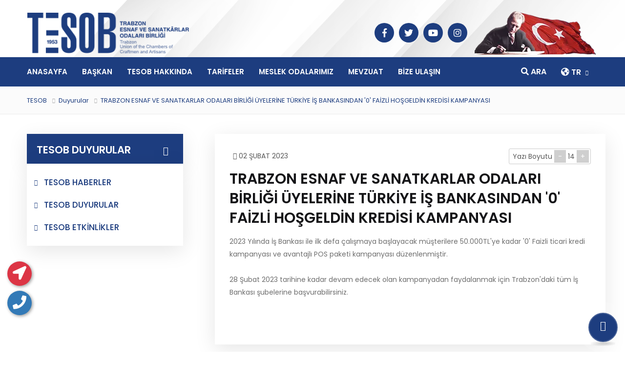

--- FILE ---
content_type: text/html; charset=UTF-8
request_url: http://www.tesob.org.tr/duyuru/631/trabzon-esnaf-ve-sanatkarlar-odalari-birligi-uyelerine-turkiye-is-bankasindan--0--faizli-hosgeldin-kredisi-kampanyasi
body_size: 10806
content:
<!DOCTYPE html>
<html xmlns="http://www.w3.org/1999/xhtml">
<head>
  <title>TRABZON ESNAF VE SANATKARLAR ODALARI BİRLİĞİ ÜYELERİNE TÜRKİYE İŞ BANKASINDAN '0' FAİZLİ  HOŞGELDİN KREDİSİ KAMPANYASI - Trabzon Esnaf ve Sanatkârlar Odaları Birliği</title>
    <meta charset="UTF-8" />
    <meta http-equiv="X-UA-Compatible" content="IE=edge">
    <meta name="viewport" content="width=device-width, initial-scale=1, maximum-scale=1, minimum-scale=1, user-scalable=no">
	<link rel="canonical" href="https://www.tesob.org.tr/i/631/trabzon-esnaf-ve-sanatkarlar-odalari-birligi-uyelerine-turkiye-is-bankasindan--0--faizli-hosgeldin-kredisi-kampanyasi" />
    <meta name="image" content="https://www.tesob.org.tr/upload/">
    <meta name="description" content="TRABZON ESNAF VE SANATKARLAR ODALARI BİRLİĞİ ÜYELERİNE TÜRKİYE İŞ BANKASINDAN '0' FAİZLİ  HOŞGELDİN KREDİSİ KAMPANYASI">
    <meta name="keywords" content="Trabzon Esnaf ve Sanatkârlar Odaları Birliği" >
    <meta name="robots" content="index, follow, noodp, noydir"/>
    <meta name="abstract" content="Etkinlik">
    <meta name="classification" content="News">
    <meta name="language" content="Turkish">
    <!-- Facebook -->
    <meta property="og:title" content="TRABZON ESNAF VE SANATKARLAR ODALARI BİRLİĞİ ÜYELERİNE TÜRKİYE İŞ BANKASINDAN '0' FAİZLİ  HOŞGELDİN KREDİSİ KAMPANYASI">
    <meta property="og:site_name" content="Samsun 2019">
    <meta property="og:type" content="article">
    <meta property="og:url" content="https://www.tesob.org.tr/i/631/trabzon-esnaf-ve-sanatkarlar-odalari-birligi-uyelerine-turkiye-is-bankasindan--0--faizli-hosgeldin-kredisi-kampanyasi"/>
    <meta property="og:description" content="" />
	<meta property="og:image" content="https://www.tesob.org.tr/upload/">
    <!-- Twitter -->
    <meta name="twitter:card" content="Site Tanımı">
    <meta name="twitter:url" content="https://www.tesob.org.tr/i/631/trabzon-esnaf-ve-sanatkarlar-odalari-birligi-uyelerine-turkiye-is-bankasindan--0--faizli-hosgeldin-kredisi-kampanyasi">
    <meta name="twitter:site" content="Samsun 2019">
    <meta name="twitter:title" content="TRABZON ESNAF VE SANATKARLAR ODALARI BİRLİĞİ ÜYELERİNE TÜRKİYE İŞ BANKASINDAN '0' FAİZLİ  HOŞGELDİN KREDİSİ KAMPANYASI">
    <meta name="twitter:description" content="">
	<meta name="twitter:image" content="https://www.tesob.org.tr/upload/">
    <meta name="google-site-verification" content="" />
		<!-- Cache Control --> 
	<meta http-equiv="cache-control" content="max-age=31536000" />
	<meta http-equiv="cache-control" content="no-cache" />
	<meta http-equiv="expires" content="0" />
	<meta http-equiv="pragma" content="no-cache" />
	<meta name="msapplication-TileColor" content="#ffffff">
	<meta name="msapplication-TileImage" content="favicon/ms-icon-144x144.png">
	<meta name="theme-color" content="#ffffff">
	
	<meta http-equiv="content-type" content="text/html; charset=UTF-8" />
    <meta name="google-site-verification" content="" />
    <meta name="googlebot" content="index, follow, archive" />
    <meta name="msnbot" content="index, follow" />
    <meta name="author" content="Trabzon Esnaf ve Sanatkârlar Odaları Birliği" />
    <meta name="publisher" content="Trabzon Esnaf ve Sanatkârlar Odaları Birliği" />
    <meta name="copyright" content="Trabzon Esnaf ve Sanatkârlar Odaları Birliği" />
    <meta name="owner" content="Trabzon Esnaf ve Sanatkârlar Odaları Birliği" />
    <meta name="classification" content="Trabzon Esnaf ve Sanatkârlar Odaları Birliği" />
    <meta name="URL" content="/" />
	<meta name="identifier-URL" content="/" />
    <meta name="rating" content="All" />
    <meta name="distribution" content="Global" />
    <meta name="designer" content="" />
    <meta name="creation" content="" />
    <meta name="expires" content="" />
	<meta name="content-language" content="tr" />
	<meta name="language" content="Turkish" />
	<meta name="country" content="Turkey" />
	<meta name="zipcode" content="61000" />
	<meta name="city" content="Trabzon" />
	<meta name="geography" content="Turkish" />
	<meta name="geo.region" content="TR-61" />
	<meta name="robots" content="index, follow" />
	<meta name="resource-type" content="document"/>
    <!-- Fav Icon -->
    <link rel="icon" href="assets/images/favicon.ico" type="image/x-icon">
    <!-- Google Fonts -->
    <link href="https://fonts.googleapis.com/css2?family=Poppins:ital,wght@0,300;0,400;0,500;0,600;0,700;0,800;0,900;1,300;1,400;1,500;1,600;1,700;1,800;1,900&display=swap" rel="stylesheet">
    <base href="https://www.tesob.org.tr"> 
    <!-- Stylesheets -->
    <meta name="viewport" content="width=device-width,initial-scale=1" />
	<link rel="stylesheet" type="text/css" href="assets/css/font-awesome-all.css?v=1.1.85" />
	<link rel="stylesheet" type="text/css" href="assets/css/flaticon.css?v=1.1.85" />
	<link rel="stylesheet" type="text/css" href="assets/css/owl.css?v=1.1.85" />
	<link rel="stylesheet" type="text/css" href="assets/css/bootstrap.css?v=1.1.85" />
	<link rel="stylesheet" type="text/css" href="assets/css/jquery.fancybox.min.css?v=1.1.85" />
	<link rel="stylesheet" type="text/css" href="assets/css/animate.css?v=1.1.85" />
	<link rel="stylesheet" type="text/css" href="assets/css/color.php?v=1.1.85" />
	<link rel="stylesheet" type="text/css" href="assets/css/index.php?v=1.1.85" />
	<link rel="stylesheet" type="text/css" href="assets/css/elpath.css?v=1.1.85" />
	<link rel="stylesheet" type="text/css" href="assets/css/jquery-ui.css?v=1.1.85" />
	<link rel="stylesheet" type="text/css" href="assets/css/nice-select.css?v=1.1.85" />
	<link rel="stylesheet" type="text/css" href="assets/css/style.php?v=1.1.85" />
	<link rel="stylesheet" type="text/css" href="assets/css/responsive.css?v=1.1.85" />
	<link rel="stylesheet" type="text/css" href="assets/css/jquerysctipttop.css?v=1.1.85" />
	<link rel="stylesheet" type="text/css" href="assets/css/slider.css?v=1.1.85" />
	<link rel="stylesheet" type="text/css" href="assets/css/slick.css?v=1.1.85" />
	<link rel="stylesheet" type="text/css" href="assets/css/slick-theme.css?v=1.1.85" />
	<link href="assets/css3/manset-buyuk.css?v=1.1.85" rel="stylesheet" media="all">
	<!-- İkon  -->
	<link rel="stylesheet" href="https://use.fontawesome.com/releases/v5.6.3/css/all.css" integrity="sha384-UHRtZLI+pbxtHCWp1t77Bi1L4ZtiqrqD80Kn4Z8NTSRyMA2Fd33n5dQ8lWUE00s/" crossorigin="anonymous">

    <script src="https://ajax.googleapis.com/ajax/libs/jquery/1.11.0/jquery.min.js"></script>
    <script src="includes/jquery.ticker.js"></script>
    <style>
			.videoWrapper {
				position: relative;
				padding-bottom: 56.25%; /* 16:9 */
				padding-top: 25px;
				height: 0;
			}
			.videoWrapper iframe {
				position: absolute;
				top: 0;
				left: 0;
				width: 100%;
				height: 100%;
			}	
	</style>
</head>
<!-- page wrapper -->
<body>
    <div class="boxed_wrapper">
  <!--Search Popup-->
            <div id="search-popup" class="search-popup">
            <div class="popup-inner">
                <div class="upper-box clearfix">
                    <figure class="logo-box pull-left"><a href="index.html"><img src="upload/1696578820.png" alt=""></a></figure>
                    <div class="close-search pull-right"><span class="fa fa-times"></span></div>
                </div>
                <div class="overlay-layer"></div>
                <div class="auto-container">
                    <div class="search-form">
                        <form method="post" action="aramayap.php">
                            <div class="form-group">
                                <fieldset>
                                    <input type="search" class="form-control" name="ara" value="" placeholder="Arama yapmak istediğiniz kelimeyi yazınız" required >
                                    <button type="submit" name="aramayap"><i class="far fa-search"></i></button>
                                </fieldset>
                            </div>
                        </form>
                    </div>
                </div>
            </div>
        </div> <!-- main header -->
     <!-- daktilo duyuru  -->
 <script src="assets/js/jquery.min.js"></script>
 <script src="assets/js/jquery.ticker.min.js"></script>
    <header class="main-header header-style-five">
                <!-- header-top-two -->
            <div class="header-top-two">
                <div class="auto-container">
                    <div class="top-inner">
                                                <div class="right-column">
                            <ul class="info clearfix">
                                                        </ul>
                        </div>
                                            </div>
                </div>
            </div>
                        <!-- header-upper-two -->
            <div class="header-upper-two">
                <div class="auto-container">
                    <div class="upper-inner">
                        <div class="logo-box">
                            <figure class="logo"><a href="https://www.tesob.org.tr" title="Trabzon Esnaf ve Sanatkârlar Odaları Birliği"><img src="upload/1696578820.png" title="Trabzon Esnaf ve Sanatkârlar Odaları Birliği"></a></figure>
                        </div>
                                                <div class="other-info">
                        <ul class="social-header clearfix">
                            <li><a href="https://www.facebook.com/trabzonesob" target="_blank" title="Facebook"></title><i class="fab fa-facebook-f"></i></a></li>
							<li><a href="https://twitter.com/trabzonesob" target="_blank" title="Twitter"><i class="fab fa-twitter"></i></a></li>
							<li><a href="https://www.youtube.com/@trabzonesob" target="_blank" title="youtube"><i class="fab fa-youtube"></i></a></li>
							<li><a href="https://www.instagram.com/trabzonesob" target="_blank" title="Instagram"><i class="fab fa-instagram"></i></a></li>
                            </ul>
                            
                            <div class="logo-box">
                                <img src="upload/1696578849.webp" onerror="this.onerror=null; this.src='upload/1696578849.png'" alt="Trabzon Esnaf ve Sanatkârlar Odaları Birliği">
                            </div>
                        </div>
                                            </div>
                </div>
            </div>
            <!-- header-lower -->
            <div class="header-lower">
                <div class="auto-container">
                    <div class="outer-box">
                        <div class="menu-area clearfix">
                            <!--Mobile Navigation Toggler-->
                            <div class="mobile-nav-toggler">
                                <i class="icon-bar"></i>
                                <i class="icon-bar"></i>
                                <i class="icon-bar"></i>
                            </div>
                            <nav class="main-menu navbar-expand-md navbar-light">
                                <div class="collapse navbar-collapse show clearfix" id="navbarSupportedContent">
                                    <ul class="navigation clearfix">
																				<li ><a href="https://www.tesob.org.tr" > ANASAYFA</a></li>										</li>
																			<li class='dropdown'><a href="javascript:void(0);" > BAŞKAN</a>											<ul>
																								   <li >
														<a href="uye/1/metin-kara" > BAŞKANIMIZ</a></li> 
													</li>
																																   <li >
														<a href="" > BAŞKANIN MESAJI</a></li> 
													</li>
																				 
										   </ul>
																										</li>
																			<li class='dropdown'><a href="javascript:void(0);" > TESOB HAKKINDA</a>											<ul>
																								   <li >
														<a href="sayfa/1/tesob-un-amaci" > TESOB'UN AMACI</a></li> 
													</li>
																																   <li >
														<a href="yonetimkurulu" > YÖNETİM KURULU</a></li> 
													</li>
																																   <li >
														<a href="denetimkurulu" > DENETİM KURULU</a></li> 
													</li>
																																   <li >
														<a href="disiplinkurulu" > DİSİPLİN KURULU</a></li> 
													</li>
																																   <li class='dropdown'>
														<a href="javascript:void(0);" > BİRİMLERİMİZ</a>																<ul>
																																			<li>
																			<a href="sayfa/5/genel-sekreterlik/" >GENEL SEKRETERLİK</a>
																		</li>
																																								<li>
																			<a href="sayfa/6/sicil-mudurlugu/" >SİCİL MÜDÜRLÜĞÜ</a>
																		</li>
																																								<li>
																			<a href="sayfa/7/egitim-mudurlugu/" >EĞİTİM MÜDÜRLÜĞÜ</a>
																		</li>
																																								<li>
																			<a href="sayfa/8/denetim-mudurlugu/" >DENETİM MÜDÜRLÜĞÜ</a>
																		</li>
																						 
																</ul>
																					 
													</li>
																																   <li >
														<a href="eskibaskanlarimiz" > ESKİ BAŞKANLARIMIZ</a></li> 
													</li>
																																   <li >
														<a href="sayfa/2/ahi-evran/" > AHİ EVRAN</a></li> 
													</li>
																																   <li >
														<a href="/sayfa/3/ahilik/" > AHİLİK</a></li> 
													</li>
																																   <li >
														<a href="sayfa/16/tesob-yayinlari" > TESOB YAYINLARI</a></li> 
													</li>
																																   <li >
														<a href="sayfa/4/tesob-logo/" > TESOB LOGO</a></li> 
													</li>
																				 
										   </ul>
																										</li>
																			<li class='dropdown'><a href="javascript:void(0);" > TARİFELER</a>											<ul>
																								   <li >
														<a href="https://www.tesob.org.tr/dosyalar/ortahisar-tarifeler.pdf" target='new'> ORTAHİSAR</a></li> 
													</li>
																																   <li >
														<a href="https://www.tesob.org.tr/dosyalar/akcaabat-tarifeler.pdf" target='new'> AKÇAABAT</a></li> 
													</li>
																																   <li >
														<a href="https://www.tesob.org.tr/dosyalar/of-tarifeler.pdf" target='new'> OF</a></li> 
													</li>
																																   <li >
														<a href="https://www.tesob.org.tr/dosyalar/surmene-tarifeler.pdf" target='new'> SÜRMENE</a></li> 
													</li>
																																   <li >
														<a href="https://www.tesob.org.tr/dosyalar/arakli-tarifeler.pdf" target='new'> ARAKLI</a></li> 
													</li>
																				 
										   </ul>
																										</li>
																			<li ><a href="meslekodalari" > MESLEK ODALARIMIZ</a></li>										</li>
																			<li class='dropdown'><a href="javascript:void(0);" > MEVZUAT</a>											<ul>
																								   <li >
														<a href="https://www.tesk.org.tr/view/menu/goster.php?Guid=a6b4c6cf-f1da-11e9-b001-54213e5f8f01" target='new'> ESNAF VE SANATKARLAR KANUNU TARİHÇESİ</a></li> 
													</li>
																																   <li >
														<a href="https://www.resmigazete.gov.tr/eskiler/2005/06/20050621-1.htm" target='new'> ESNAF VE SANATKÂRLAR MESLEK KURULUŞLARI KANUNU</a></li> 
													</li>
																																   <li >
														<a href="https://www.tesk.org.tr/view/mevzuat/mevzuat.php?Guid=bffafcea-0ac4-11ea-9eaf-000c29b32a85" target='new'> YÖNETMELİKLER</a></li> 
													</li>
																																   <li >
														<a href="https://www.tesk.org.tr/view/mevzuat/mevzuat.php?Guid=fe1c1acf-09f9-11ea-8e6c-000ec68eac21" target='new'> GENELGELER</a></li> 
													</li>
																																   <li >
														<a href="https://www.tesk.org.tr/view/mevzuat/mevzuat.php?Guid=9cc8eae1-0ac1-11ea-9eaf-000c29b32a85" target='new'> TEBLİĞLER</a></li> 
													</li>
																																   <li >
														<a href="https://www.tesk.org.tr/view/mevzuat/mevzuat.php?Guid=a70ae558-0b81-11ea-9eaf-000c29b32a85" target='new'> YÖNERGELER</a></li> 
													</li>
																																   <li >
														<a href="https://www.tesk.org.tr/view/mevzuat/mevzuat.php?Guid=fbb098ce-0f72-11ea-9eaf-000c29b32a85" target='new'> SÖZLEŞMELER</a></li> 
													</li>
																																   <li >
														<a href="https://www.tesk.org.tr/view/mevzuat/mevzuat.php?Guid=4544cb7b-0f75-11ea-9eaf-000c29b32a85" target='new'> İLGİLİ MEVZUAT</a></li> 
													</li>
																																   <li >
														<a href="https://www.tesk.org.tr/view/mevzuat/mevzuat.php?Guid=62528c3a-1025-11ea-9eaf-000c29b32a85" target='new'> MESLEK STANDARTLARI</a></li> 
													</li>
																																   <li >
														<a href="https://www.tesk.org.tr/view/menu/goster.php?Guid=ba112582-f1da-11e9-b001-54213e5f8f01" target='new'> USÜL VE ESASLAR</a></li> 
													</li>
																				 
										   </ul>
																										</li>
																			<li ><a href="iletisim" > BİZE ULAŞIN</a></li>										</li>
									 
                                	</ul>
                                </div>
                            </nav>
                        </div>
                        <div class="nav-right">
							<div class="search-box-outer search-toggler">
                            <i class="fa fa-search"></i>
                            <span> ARA</span>
                        </div>
                            <div class="language">
                            <i class="fa fa-globe-americas text-white"></i>
                                <span>TR</span>
                                <div class="lang-dropdown">
                                    <ul class="clearfix">
                                                                            <li><a href="#" onclick="doGTranslate('tr|en');jQuery('div.switcher div.selected a').html(jQuery(this).html());return false;" title="English" class=" nturl"> English</a> </li>
                                                                                <li><a href="#" onclick="doGTranslate('tr|ru');jQuery('div.switcher div.selected a').html(jQuery(this).html());return false;" title="English" class=" nturl"> &#1088;&#1091;&#1089;&#1089;&#1082;&#1080;&#1081;</a> </li>
                                                                                <li><a href="#" onclick="doGTranslate('tr|tr');jQuery('div.switcher div.selected a').html(jQuery(this).html());return false;"title="Türkçe" class="nturl selected"> Türkçe</a></li>
                                                                            </ul>
                                </div>
                            </div>
                            <!--<div class="dropdown onlinebtn order-lg-last">
                                <button class="btn btn-success dropdown-toggle d-none d-md-block" type="button" aria-label="Online İşlem" id="dropdownMenu2" data-toggle="dropdown" aria-haspopup="true" aria-expanded="false">
                                <span class="online-baslik">e-Hizmet</span>
                                </button>
                                <div class="dropdown-menu" aria-labelledby="dropdownMenu2" title="Online İşlem" style="">
                                    <button class="dropdown-item" type="button"><a href="https://uye.tobb.org.tr/hizliaidatodeme.jsp" target="_blank" title="Hızlı Aidat Öde"><i class="fas fa-angle-right"></i> Hızlı Aidat Öde</a></button>
                                    <button class="dropdown-item" type="button"><a href="https://uye.tobb.org.tr/organizasyon/firma-index.jsp" target="_blank" title="Belge Sistemi"><i class="fas fa-angle-right"></i> Belge Sistemi</a></button>
                                </div>
                            </div>-->
                        </div>
                    </div>
                </div>
            </div>
            <!--sticky Header-->
            <div class="sticky-header">
                <div class="auto-container">
                    <div class="outer-box">
                        <div class="menu-area clearfix">
                            <nav class="main-menu clearfix">
                                <!--Keep This Empty / Menu will come through Javascript-->
                            </nav>
                        </div>
                        <div class="nav-right">
							<div class="search-box-outer search-toggler">
                            <i class="fa fa-search"></i>
                            <span> ARA</span>
                        </div>
                            <div class="language">
                            <i class="fa fa-globe-americas text-white"></i>
                                <span>TR</span>
                                <div class="lang-dropdown">
                                    <ul class="clearfix">
                                                                            <li><a href="#" onclick="doGTranslate('tr|en');jQuery('div.switcher div.selected a').html(jQuery(this).html());return false;" title="English" class=" nturl"> English</a> </li>
                                                                                <li><a href="#" onclick="doGTranslate('tr|ru');jQuery('div.switcher div.selected a').html(jQuery(this).html());return false;" title="English" class=" nturl"> &#1088;&#1091;&#1089;&#1089;&#1082;&#1080;&#1081;</a> </li>
                                                                                <li><a href="#" onclick="doGTranslate('tr|tr');jQuery('div.switcher div.selected a').html(jQuery(this).html());return false;"title="Türkçe" class="nturl selected"> Türkçe</a></li>
                                                                            </ul>
                                </div>
                            </div>

                            <!--<div class="dropdown onlinebtn order-lg-last">
                                <button class="btn btn-success dropdown-toggle d-none d-md-block" type="button" id="dropdownMenu2" data-toggle="dropdown" aria-haspopup="true" aria-expanded="false">
                                <span class="online-baslik">ONLİNE İŞLEM</span>
                                </button>
                                <div class="dropdown-menu" aria-labelledby="dropdownMenu2" style="">
                                    <button class="dropdown-item" type="button"><a href="https://uye.tobb.org.tr/hizliaidatodeme.jsp" target="_blank"><i class="fas fa-angle-right"></i>Hızlı Aidat Öde</a></button>
                                    <button class="dropdown-item" type="button"><a href="https://uye.tobb.org.tr/organizasyon/firma-index.jsp" target="_blank"><i class="fas fa-angle-right"></i>Belge Sistemi</a></button>
                                </div>
                            </div>-->
                        </div>
                    </div>
                </div>
            </div>
        <!-- Google Translate Kod FmFMJh8hv8FXQHe7mqYK3YlLPS984kLYTqIaCKZ6EKY -->
<script type="text/javascript">
  jQuery('.switcher .selected').click(function() {if(!(jQuery('.switcher .option').is(':visible'))) {jQuery('.switcher .option').stop(true,true).delay(100).slideDown(500);jQuery('.switcher .selected a').toggleClass('open')}});
  jQuery('.switcher .option').bind('mousewheel', function(e) {var options = jQuery('.switcher .option');if(options.is(':visible'))options.scrollTop(options.scrollTop() - e.originalEvent.wheelDelta);return false;});
  jQuery('body').not('.switcher').mousedown(function(e) {if(jQuery('.switcher .option').is(':visible') && e.target != jQuery('.switcher .option').get(0)) {jQuery('.switcher .option').stop(true,true).delay(100).slideUp(500);jQuery('.switcher .selected a').toggleClass('open')}});
</script>
<!-- Google Translate Kod -->
<li style="display:none" id="google_translate_element2"></li>
<script type="text/javascript">
  function googleTranslateElementInit2() {new google.translate.TranslateElement({pageLanguage: 'tr',autoDisplay: false}, 'google_translate_element2');}
</script><script type="text/javascript" src="//translate.google.com/translate_a/element.js?cb=googleTranslateElementInit2"></script>
<!-- Google Translate Kod -->
<script type="text/javascript">
  function GTranslateGetCurrentLang() {var keyValue = document.cookie.match('(^|;) ?googtrans=([^;]*)(;|$)');return keyValue ? keyValue[2].split('/')[2] : null;}
  function GTranslateFireEvent(element,event){try{if(document.createEventObject){var evt=document.createEventObject();element.fireEvent('on'+event,evt)}else{var evt=document.createEvent('HTMLEvents');evt.initEvent(event,true,true);element.dispatchEvent(evt)}}catch(e){}}
  function doGTranslate(lang_pair){if(lang_pair.value)lang_pair=lang_pair.value;if(lang_pair=='')return;var lang=lang_pair.split('|')[1];if(GTranslateGetCurrentLang() == null && lang == lang_pair.split('|')[0])return;var teCombo;var sel=document.getElementsByTagName('select');for(var i=0;i<sel.length;i++)if(sel[i].className=='goog-te-combo')teCombo=sel[i];if(document.getElementById('google_translate_element2')==null||document.getElementById('google_translate_element2').innerHTML.length==0||teCombo.length==0||teCombo.innerHTML.length==0){setTimeout(function(){doGTranslate(lang_pair)},500)}else{teCombo.value=lang;GTranslateFireEvent(teCombo,'change');GTranslateFireEvent(teCombo,'change')}}
  if(GTranslateGetCurrentLang() != null)jQuery(document).ready(function() {jQuery('div.switcher div.selected a').html(jQuery('div.switcher div.option').find('img[alt="'+GTranslateGetCurrentLang()+'"]').parent().html());});
</script>
	<style>
      /* Translate */
      #goog-gt-tt {display:none !important;}
      .goog-te-banner-frame {display:none !important;}
      .goog-te-menu-value:hover {text-decoration:none !important;}
      body {top:0 !important;}
      #google_translate_element2 {display:none!important;}
</style>
<!-- Google Translate Kod -->
	<script src="assets/js/jquery.js"></script>
		    <!-- HAVA DURUMU -->
    <link rel="stylesheet" href="havadurumu/css/ideaboxWeather.css" />
	<!-- Hava Durumu -->
    <script src="havadurumu/js/ideaboxWeather.js"></script>
	<script>
		var $havaDurumu = jQuery.noConflict();
		$havaDurumu(document).ready(function(){
			
			$havaDurumu('#havaDurumu').ideaboxWeather({
				//themecolor	:"#e91e1e",
				location	:"Trabzon",
				lang		:"tr",
				days		:["Pazar", "Pazartesi", "Salı", "Çarşamba", "Perşembe", "Cuma", "Cumartesi"],
				dayssmall	:["Pa", "Pt", "Sa", "Ça", "Pe", "Cu", "Ct"],
				todaytext	:'Bugün',
				daycount	:1
			});
			
		});	
	</script>
	<!-- Hava Durumu -->        </header>
<script>$('.ticker').ticker();</script>        <!-- main-header end -->
        <!-- Mobile Menu  -->
        <div class="mobile-menu">
            <div class="menu-backdrop"></div>
            <div class="close-btn"><i class="fas fa-times"></i></div>
            
            <nav class="menu-box">
                <div class="nav-logo"><a href="https://www.tesob.org.tr" title="Trabzon Esnaf ve Sanatkârlar Odaları Birliği"><img src="upload/1696578820.png" title="Trabzon Esnaf ve Sanatkârlar Odaları Birliği"></a></div>
                <div class="menu-outer"><!--Here Menu Will Come Automatically Via Javascript / Same Menu as in Header--></div>
                <div class="contact-info">
                    <h4>İletişim Bilgileri</h4>
                    <ul>
                        <li><i class="icon-2"></i> Atatürk Cad. No:359 RİZE </li>
                                        <li><a href="tel_3A23055873407"><i class="icon-4"></i> +90 850 502 53 53 (pbx) </a></li>
										<li><a href="tel_3A23055873407"><i class="icon-4"></i> +90 464 212 22 00 </a></li>
                                        <li><a href="mailto:rtso@rizetso.org.tr"><i class="icon-3"></i>rtso@rizetso.org.tr</a></li>
										
                    </ul>
                </div>
                <div class="social-links">
                    <ul class="clearfix">
                        <li><a href="index.html"><span class="fab fa-twitter"></span></a></li>
                        <li><a href="index.html"><span class="fab fa-facebook-square"></span></a></li>
                        
                        <li><a href="index.html"><span class="fab fa-instagram"></span></a></li>
                        <li><a href="index.html"><span class="fab fa-youtube"></span></a></li>
                    </ul>
                </div>
            </nav>
        </div>        <!-- End Mobile Menu -->
		   <!-- Page Title -->
        <section class="page-title">
        <div class="bg-layer parallax-bg" data-parallax='{"y": 100}' style="background-image: url(upload/1683639334.jpg);background-size: auto;background-repeat: no-repeat;background-position: inherit;"></div>
             <div class="auto-container">
                <div class="content-box">
                   
                    <ul class="bread-crumb clearfix">
                        <li><a href="index.html">TESOB</a></li>
                        <li>Duyurular</li>
                        <li>TRABZON ESNAF VE SANATKARLAR ODALARI BİRLİĞİ ÜYELERİNE TÜRKİYE İŞ BANKASINDAN '0' FAİZLİ  HOŞGELDİN KREDİSİ KAMPANYASI</li>
                    </ul>
                </div>
            </div>
        </section>
        <!-- End Page Title -->
       <!-- service-details -->
        <section class="service-details p_relative">
            <div class="auto-container">
                <div class="row clearfix">
                    <div class="col-lg-4 col-md-12 col-sm-12 sidebar-side">
                        <div class="service-sidebar mr_50">
                            <ul class="accordion-box">
                                <li class="accordion block active-block">
                                    <div class="acc-btn active">
                                        <div class="icon-outer"></div>
                                        <h5>TESOB DUYURULAR</h5>
                                    </div>
                                    <div class="acc-content current">
                                        <ul class="service-list clearfix">
                                        <li><a href="haberler">TESOB HABERLER</a></li>
                                        <li><a href="duyurular">TESOB DUYURULAR</a></li>
                                        <li><a href="etkinlikler">TESOB ETKİNLİKLER</a></li>
                                        </ul>
                                    </div>
                                </li>
                            </ul>
                        </div>
                    </div>
                    <!-- content-side -->
                    <div class="col-lg-8 col-md-12 col-sm-12 contents-bg">
                        <div class="service-details-content">
                            <div class="content-one p_relative d_block">
                                <!-- content imege -->
                                                                <!-- content font -->
								<div class="title-block">
                                    <div class="row">
                                        <div class="col-lg-6">
                                            <div class="text-up-date" style="position: relative; display: inline-block;">
                                            <i class="icon-42"></i> 02 ŞUBAT 2023                                            </div>
                                        </div>
                                        <div class="col-lg-6 text-md-right">
                                        <div class="text-up-down">
                                            <i class="icon-text-height"></i> Yazı Boyutu 
                                            <span class="minus">-</span>
                                            <span class="text-size">14</span>
                                            <span class="plus">+</span>
                                        </div>
                                    </div>
                                </div>
                                <!-- content read -->
                                <div class="text">
                                    <h3>TRABZON ESNAF VE SANATKARLAR ODALARI BİRLİĞİ ÜYELERİNE TÜRKİYE İŞ BANKASINDAN '0' FAİZLİ  HOŞGELDİN KREDİSİ KAMPANYASI</h3>
                                    <p><div>2023 Yılında İş Bankası ile ilk defa çalışmaya başlayacak müşterilere 50.000TL'ye kadar '0' Faizli ticari kredi kampanyası ve avantajlı POS paketi kampanyası düzenlenmiştir.</div><div><br></div><div>28 Şubat 2023 tarihine kadar devam edecek olan kampanyadan faydalanmak için Trabzon'daki tüm İş Bankası şubelerine başvurabilirsiniz.</div></p>
                                                                    </div>
                                <!-- content gallery -->
                                                            <!-- content file download -->
                                                        <!-- file download -->
                            </div>
                        </div>
                        <!-- service-details-content -->
                    </div>
                    <!-- content-side -->
					<div class="content-two p_relative d_block">
					    <!-- Go to www.addthis.com/dashboard to customize your tools -->
                            <script type="text/javascript" src="//s7.addthis.com/js/300/addthis_widget.js#pubid=ra-63be7491a25b16ad"></script>
                            <!-- Go to www.addthis.com/dashboard to customize your tools -->
                            <div class="addthis_inline_share_toolbox"></div>
                    </div>  
                </div>
            </div>
        </section>
        <!-- service-details end -->
        <!-- main-footer -->
        <footer class="main-footer p_relative bg-color-2">
    <div class="footer-top p_relative d_block">
                <div class="auto-container">
                    <div class="row clearfix">
                        <div class="col-lg-3 col-md-6 col-sm-12 footer-column">
                            <div class="footer-widget logo-widget">
                                <figure class="footer-logo"><a href="index.html"><img src="upload/1697613880.png" alt="Trabzon Esnaf ve Sanatkârlar Odaları Birliği" title="Trabzon Esnaf ve Sanatkârlar Odaları Birliği"></a></figure>
                                <div class="widget-content">
                                    <ul class="info-list clearfix">
                                        <li><i class="icon-2"></i> Çarşı Mah. Uzun Sok.Tabakhane Camii Karşısı Yavuz Selim. İş Merkezi No: 92 Kat : 4 ORTAHİSAR/TRABZON </li>
                                        <li><i class="icon-4"></i> <a class="tel" href="tel:+90 (0462) 323 41 90-91">+90 (0462) 323 41 90-91 </a></li>
										<li><i class="fa fa-fax"></i><a href="#" class="tel"> +90 (0462) 323 41 95 </a></li>
                                        <li><a href="mailto:tesob@tesob.org.tr"><i class="icon-3"></i> tesob@tesob.org.tr</a></li>
                                        <li><a href="mailto:trabzon.esob@hs03.kep.tr"><i class="icon-3"></i> trabzon.esob@hs03.kep.tr</a></li>
                                    </ul>
								    <ul class="social clearfix mb-5" style="margin-top: 10px;">
                                    <li><a href="https://www.facebook.com/trabzonesob" target="new" alt="Facebook" title="Facebook"><i class="fab fa-facebook-f"></i></a></li>
                                    <li><a href="https://twitter.com/trabzonesob" target="new" alt="Twitter" title="Twitter"><i class="fab fa-twitter"></i></a></li>
                                    <li><a href="https://www.youtube.com/@trabzonesob" target="new" alt="Youtube" title="Youtube"><i class="fab fa-youtube"></i></a></li>
                                    <li><a href="https://www.instagram.com/trabzonesob" target="new" alt="Instagram" title="Instagram"><i class="fab fa-instagram"></i></a></li>
                                    </ul>
                                </div>
                            </div>
                        </div>
                        <div class="col-lg-3 col-md-6 col-sm-12 footer-column dnone">
                            <div class="footer-widget links-widget ml_70">
                                <div class="widget-title">
                                    <h3>Kurumsal</h3>
                                </div>
                                <div class="widget-content">
                                    <ul class="links-list clearfix">
                                                                               <li><a href="sayfa/1/tesob-un-amaci">Tesob'un Amacı</a></li> 
							                                                  <li><a href="yonetimkurulu">Yönetim Kurulu</a></li> 
							                                                  <li><a href="denetimkurulu">Denetim Kurulu</a></li> 
							                                                  <li><a href="disiplinkurulu">Disiplin Kurulu</a></li> 
							                                                  <li><a href="eskibaskanlarimiz">Eski Başkanlarımız</a></li> 
							                                                  <li><a href="sayfa/2/ahi-evran/">Ahi Evran</a></li> 
							                                                  <li><a href="sayfa/3/ahilik/">Ahilik</a></li> 
							                                                  <li><a href="sayfa/16/tesob-yayinlari">Tesob Yayınları</a></li> 
							                                                  <li><a href="sayfa/4/tesob-logo/">Tesob Logo</a></li> 
							                                               </ul>
                                </div>
                            </div>
                        </div>
                        <div class="col-lg-2 col-md-6 col-sm-12 footer-column dnone">
                            <div class="footer-widget links-widget">
                                <div class="widget-title">  
                                    <h3>Başkan</h3>
                                </div>
                                <div class="widget-content">
                                    <ul class="links-list clearfix">
                                        <li><a href="uye/1/metin-kara">Başkan’ın Özgeçmişi</a></li>
                                        <li><a href="#">Başkan'ın Mesajı</a></li>
                                    </ul>    
                                </div> 
                                <div class="widget-title" style="margin-top:20px;">
                                    <h3>Birimler</h3>
                                </div>
                                <div class="widget-content">
                                    <ul class="links-list clearfix">
                                                                           <li><a href="sayfa/5/genel-sekreterlik/">Genel Sekreterlik</a></li> 
							                                                  <li><a href="sayfa/6/sicil-mudurlugu/">Sicil Müdürlüğü</a></li> 
							                                                  <li><a href="sayfa/7/egitim-mudurlugu/">Eğitim Müdürlüğü</a></li> 
							                                                  <li><a href="sayfa/8/denetim-mudurlugu/">Denetim Müdürlüğü</a></li> 
							                                               </ul>
                                </div>
                            </div>
                        </div>
                        <div class="col-lg-4 col-md-6 col-sm-12 footer-column dnone">
                            <div class="footer-widget links-widget">
                                <div class="widget-title">
                                    <h3>Bağlantılar</h3>
                                </div>
                               <div class="widget-content">
                                    <ul class="links-list clearfix">
                                                                               <li><a href="https://www.tesk.org.tr/">Türkiye Esnaf Ve Sanatkarları Konfederasyonu</a></li> 
							                                                  <li><a href="5">Doka - Doğu Karadeniz Kalkınma Ajansı</a></li> 
							                                                  <li><a href="https://www.iskur.gov.tr/">İşkur - Türkiye İş Kurumu</a></li> 
							                                                  <li><a href="https://www.sgk.gov.tr/">Sosyal Güvenlik Kurumu (sgk)</a></li> 
							                                                  <li><a href="https://www.kosgeb.gov.tr/">Kosgeb</a></li> 
							                                                  <li><a href="https://www.tkdk.gov.tr/">Tkdk: Tarım Ve Kırsal Kalkınmayı Destekleme Kurumu</a></li> 
							                                                  <li><a href="http://www.trabzon.gov.tr/">T.c. Trabzon Valiliği</a></li> 
							                                                  <li><a href="http://www.trabzon.bel.tr/">Trabzon Büyükşehir Belediyesi</a></li> 
							                                                  <li><a href="http://www.ttso.org.tr/">Trabzon Ticaret Ve Sanayi Odası</a></li> 
							                                           </ul>
                            
                            
                            </div>
                            </div>
                        </div>
                       
                    </div>
                </div>
            </div>
            <div class="footer-bottom p_relative bg-color-6">
                <div class="auto-container">
                    <div class="bottom-inner p_relative">
                        <div class="copyright">
                                                        <a  href="sayac" title="AKTİF KİŞİ SAYISI">AKTİF <strong>55</strong> KİŞİ</a> - 
                            <a  href="sayac" title="BU GÜN TOPLAM FARKLI KİŞİ">BU GÜN <strong>610</strong> FARKLI KİŞİ</a> - 
                            <a  href="sayac" title="BU AY FARKLI KİŞİ SAYISI">BU AY <strong>22022</strong> FARKLI KİŞİ</a> - 
                            <a  href="sayac" title="ŞİMDİYE KADAR Kİ TOPLAM KİŞİ SAYISI">TOPLAM <strong>255,143</strong> FARKLI KİŞİ</a>
                                                    </div>
                        <ul class="footer-nav">
                           
                                                        <li> <div class="ideaboxWeather" id="havaDurumu"><span>bekleyiniz..</span> </div></li>
                                                    </ul>
                    </div>
                </div>
            </div>

<style>
    .bg-color-5{
  background: #181818;
  border-top: 1px solid rgba(255, 255, 255, 0.10);
}
</style>

            <div class="col-lg-12 col-md-12 col-sm-12 footer-column text-center bg-color-6">
                            <div class="footer-widget links-widget">
                                <div class="footer-yazi">
                                    <a href="index.html"><small>Trabzon Esnaf ve Sanatkârlar Odaları Birliği</a> &copy; 2024 All Right Reserved</small>
                                </div>
                            </div>
                        </div>
                        </footer>
                         <div class="konum">
	<a href="https://maps.app.goo.gl/tnwo6BoxJ7igf7nR6" title="Trabzon Esnaf ve Sanatkârlar Odaları Birliği" alt="Trabzon Esnaf ve Sanatkârlar Odaları Birliği" target="new"><i class="fa fa-location-arrow"></i></a>
	<span class="tooltiptext">Konum</span>
</div>
        <div class="telefon">
	<a href="tel:+904623234190" title="Telefon" alt="Telefon"><i class="fa fa-phone"></i></a>
	<span class="tooltiptext">Telefon</span>
</div>
<!-- Whatsapp 
<div class="whatsapp">
	<a href="https://api.whatsapp.com/send?phone=+908505025353" target="_blank" title="WhatsApp" alt="WhatsApp"><i class="fab fa-whatsapp"></i></a>
	<span class="tooltiptext">WhatsApp</span>
</div>-->        <!-- main-footer end -->
    <a href="#" data-target="html" class="scroll-to-target scroll-to-top" style="display: inline;"><i class="icon-30"></i></a>
    </div>
    <!-- jequery plugins -->
    <script src="assets/js/jquery.js"></script>
    <script src="assets/js/popper.min.js"></script>
    <script src="assets/js/bootstrap.min.js"></script>
    <script src="assets/js/plugins.js"></script>
    <script src="assets/js/owl.js"></script>
    <script src="assets/js/wow.js"></script>
    <script src="assets/js/validation.js"></script>
    <script src="assets/js/jquery.fancybox.js"></script>
    <script src="assets/js/appear.js"></script>
    <script src="assets/js/scrollbar.js"></script>
    <script src="assets/js/isotope.js"></script>
    <script src="assets/js/jquery.nice-select.min.js"></script>
    <script src="assets/js/jquery-ui.js"></script>
    <script src="assets/js/parallax-scroll.js"></script>
    <!-- main-js -->
    <script src="assets/js/script.js"></script>
    <script type="text/javascript"> 
    $(".minus, .plus").click(function(){
        var clas = $(this).attr("class");
        var max = 20;
        var min = 12;
        if(clas == "minus"){
            var size = parseInt($("p").css("font-size")) - 1;
            if(size >= 12){
                $("p").css("font-size",size);
                $(".text-size").html(size);
            }
        }else{
            var size = parseInt($("p").css("font-size")) + 1;
            if(size <= 20){
                $("p").css("font-size",size);
                $(".text-size").html(size);
            }
        }
    });
    </script>
</body><!-- End of .page_wrapper -->
</html>


--- FILE ---
content_type: text/css;charset=UTF-8
request_url: https://www.tesob.org.tr/assets/css/color.php?v=1.1.85
body_size: 2254
content:
.accordion-box .block .acc-btn.active,.banner-section .shape .shape-1,.banner-section .shape .shape-2,.banner-section .shape .shape-3,.banner-style-five .owl-theme .owl-dots .owl-dot span:hover,.banner-style-five .owl-theme .owl-dots .owl-dot.active span,.banner-style-six .owl-theme .owl-dots .owl-dot span:hover,.banner-style-six .owl-theme .owl-dots .owl-dot.active span,.banner-style-three .banner-carousel .owl-nav button:hover,.banner-style-two .shape .shape-5,.blog-details-content .check-box input:checked+label:after,.blog-sidebar .post-widget .post .post-thumb,.cart-section .cart-table tbody tr .prod-column .column-box .remove-btn:hover,.cart-section .othre-content .update-btn button:hover,.category-block-one .inner-box:before,.checkout-section .payment-info .check-box label:after,.chooseus-block-one .inner-box .icon-box:before,.chooseus-style-two .content-box .inner-box .single-item .icon-box:before,.chooseus-style-two .shape .shape-1,.contact-style-three .check-box input:checked+label:after,.content_block_12 .content-box .counter-block .icon-box,.content_block_14 .content-box .experience-box,.content_block_one .content-box .inner .single-item .icon-box,.content_block_six .content-box .support-box .icon-box,.content_block_ten .content-box .support-box .icon-box,.content_block_three .content-box .inner-box li .single-item:hover .icon-box,.content_block_two .content-box .single-item .icon-box:before,.counter-block-three .inner-box .icon-box,.counter-block:first-child .counter-block-two .inner-box,.counter-block:first-child .counter-block-two .inner-box:after,.counter-block:first-child .counter-block-two .inner-box:before,.cta-style-three,.cta-style-two .content-box .support-box .icon-box,.deals-block-one .inner-box .image-box .discount,.feature-block-four .inner-box .icon-box .icon:before,.feature-block-four .inner-box:before,.feature-block-one .inner-box:hover .content-box,.feature-block-three .inner-box .icon-box:before,.feature-block-two .inner-box .icon-box:before,.feature-block-two .inner-box:before,.handle-preloader,.header-upper-two .upper-inner .option-block .search-box-outer .search-form .form-group button,.header-upper-two .upper-inner .other-info .info-list li.cart-box a span,.image_block_three .image-box .text,.image_block_three .image-box .text:before,.image_block_two .image-box .icon-box,.news-block-one .inner-box .image-box .category a:hover,.news-block-one .inner-box:hover .image-box:before,.pagination li a.current,.pagination li a:hover,.pricing-block-one .inner-box .table-footer a:before,.pricing-block-one .inner-box .table-header .icon-box,.pricing-block-one .pricing-table:after,.pricing-block-two.active-block .pricing-table .table-header .icon-box,.product-details-content .image-box .preview-link a:hover,.product-details-content .product-details .addto-cart-box .clearfix li a:hover,.progress-box .bar-inner,.project-block-one .inner-box .image-box:before,.project-block-three .inner-box .image-box .image,.range-slider .ui-slider .ui-slider-range,.range-slider .ui-state-default,.range-slider .ui-widget-content .ui-state-default,.scroll-top,.service-block-one .inner-box .lower-content .icon-box,.service-block-two .inner-box .lower-content .icon-box .icon:before,.service-block-two .inner-box:before,.service-section .tab-btns li.active-btn,.service-section .tab-btns li:before,.service-section .tab-btns li:hover,.service-section.alternat-2 .tab-btns li.active-btn:after,.service-section.alternat-2 .tab-btns li:hover:after,.service-style-three .owl-theme .owl-dots .owl-dot span:hover,.service-style-three .owl-theme .owl-dots .owl-dot.active span,.service-style-two .owl-theme .owl-dots .owl-dot span:hover,.service-style-two .owl-theme .owl-dots .owl-dot.active span,.shop-block-one .inner-box .image-box .hot,.shop-block-one .inner-box .image-box .option-list li a:hover,.shop-details .product-discription .tab-btn-box .tab-btns li:before,.small-title-box:before,.subscribe-section .inner-container,.success-section .bg-layer:after,.team-block-one .inner-box .image-box .bar-box .bar,.team-block-two .inner-box:hover .content-box,.team-block-two .inner-box:hover .content-box:before,.team-section .owl-theme .owl-dots .owl-dot span:hover,.team-section .owl-theme .owl-dots .owl-dot.active span,.team-style-two .owl-theme .owl-dots .owl-dot span:hover,.team-style-two .owl-theme .owl-dots .owl-dot.active span,.testimonial-style-three .owl-theme .owl-dots .owl-dot span:hover,.testimonial-style-three .owl-theme .owl-dots .owl-dot.active span,.testimonial-style-two .owl-theme .owl-dots .owl-dot span:hover,.testimonial-style-two .owl-theme .owl-dots .owl-dot.active span,.theme-btn.btn-one,.working-section .tabs-box .tab-btns li.active-btn,.working-section .tabs-box .tab-btns li.active-btn:before,.working-section .tabs-box .tab-btns li:hover,.working-section .tabs-box .tab-btns li:hover:before,.working-section .tabs-content .inner-box .text,.working-section .tabs-content .inner-box .text:before,.working-style-two .tabs-box .tab-btns li.active-btn,.working-style-two .tabs-box .tab-btns li:hover{background:#1d3d7f}.banner-carousel .content-box h2 span,.banner-carousel .owl-nav button:hover,.banner-style-five .banner-info .single-info .icon-box,.banner-style-six .shop-category .category-list .dropdown ul li a:hover,.banner-style-six .shop-category .category-list>li>a:hover,.banner-style-six .slider-content h2,.banner-style-three .banner-carousel .owl-nav button,.blog-sidebar .category-widget .category-list li a:hover,.blog-sidebar .post-widget .post .post-date i,.blog-sidebar .post-widget .post h5 a:hover,.blog-sidebar .search-widget .form-group button:hover,.blog-sidebar .search-widget .form-group input:focus+button,.category-block-one .inner-box .icon-box,.checkout-section .coupon-box a,.checkout-section .payment-info .option-block .link a:hover,.chooseus-block-one .inner-box .icon-box,.chooseus-style-two .content-box .inner-box .single-item .icon-box,.content_block_14 .content-box .support-center .icon-box,.content_block_14 .content-box .support-center h3 a:hover,.content_block_eight .content-box .text .icon-box,.content_block_eight .content-box .text h3 a:hover,.content_block_four .content-box .inner-box .single-item .icon-box,.content_block_nine .content-box .image-box .video-btn a,.content_block_nine .content-box .text h2,.content_block_six .content-box .support-box h3 a:hover,.content_block_ten .content-box .support-box h3 a:hover,.content_block_three .content-box .inner-box li .single-item .icon-box,.content_block_three .content-box .inner-box li .single-item h4 a:hover,.content_block_two .content-box .single-item .icon-box,.content_block_two .content-box .single-item h4 a:hover,.counter-block-one .inner-box .icon-box,.counter-block-three .inner-box:hover .icon-box,.cta-style-two .content-box .support-box h3 a:hover,.deals-block-one .inner-box .content-box h5 a:hover,.deals-section .small-title-box .link a:hover,.deals-style-two .owl-nav button:hover,.feature-block-four .inner-box .icon-box .icon,.feature-block-four .inner-box h3 a:hover,.feature-block-one .inner-box .content-box .icon-box,.feature-block-three .inner-box h3 a:hover,.feature-block-two .inner-box .icon-box,.feature-block-two .inner-box h3 a:hover,.footer-bottom .bottom-inner a:hover,.header-top .info li a:hover,.header-top .info li i,.header-top .social-links li a:hover,.header-top .text p i,.header-top-two .top-inner .info li a:hover,.header-top-two .top-inner .text p i,.header-top-two .top-inner .text p span,.header-upper .upper-inner .info-list li .icon-box,.header-upper .upper-inner .info-list li p a:hover,.header-upper-two .upper-inner .option-block .support-center h6 a:hover,.header-upper-two .upper-inner .other-info .info-list li a:hover,.image_block_four .image-box .video-inner .video-btn a,.image_block_six .image-box .icon-box,.list-style-one li:before,.main-footer .contact-widget .info-list li a:hover,.main-footer .links-widget .links-list li a:hover,.main-header .nav-right .search-box-outer:hover,.main-header .nav-right .support-box h6 a:hover,.main-header .nav-right .support-box h6 i,.main-menu .navigation>li.current>a,.main-menu .navigation>li:hover>a,.main-menu .navigation>li>ul>li>ul>li>a:hover,.news-block-one .inner-box .image-box .video-btn a,.news-block-one .inner-box .lower-content .link a:hover,.news-block-one .inner-box .lower-content .post-info li a:hover,.news-block-one .inner-box .lower-content .post-info li i,.news-block-one .inner-box .lower-content h3 a:hover,.page-title .content-box .bread-crumb li a:hover,.preloader-close,.pricing-block-one .inner-box .feature-list li span:before,.pricing-block-two .pricing-table .feature-list li span:before,.pricing-block-two .pricing-table .table-header .icon-box,.project-block-three .inner-box .lower-content h4 a:hover,.project-block-two .inner-box .text h4 a:hover,.project-details .nav-btn h6 a:hover,.project-page-section .upper-box .filter-tabs li.active,.project-page-section .upper-box .filter-tabs li:hover,.project-page-two .upper-box .filter-tabs li.active,.project-page-two .upper-box .filter-tabs li:hover,.project-sidebar .project-info li a:hover,.project-sidebar .project-info li.social-links a:hover,.promotion-block:first-child .promotion-block-two .inner-box h6,.scroll-to-top .scroll-bar-text,.sec-title h5,.service-block-one .inner-box .lower-content .link a:hover,.service-block-one .inner-box .lower-content h3 a:hover,.service-block-two .inner-box .lower-content .icon-box .icon,.service-block-two .inner-box .lower-content .link a span:before,.service-block-two .inner-box .lower-content .link a:hover,.service-block-two .inner-box .lower-content h3 a:hover,.service-sidebar .accordion-box .acc-content .service-list li a:before,.service-sidebar .accordion-box .acc-content .service-list li a:hover,.shop-block-one .inner-box .lower-content h6 a:hover,.shop-block-three .inner-box .content-box h6 a:hover,.shop-page-section .item-shorting .left-column .btn-box button.on,.shop-section .owl-nav button:hover,.shop-section .tab-btn-box .tab-btns li.active-btn,.shop-section .tab-btn-box .tab-btns li:hover,.shop-sidebar .category-widget .category-list li a:hover,.shop-sidebar .search-widget .form-group button:hover,.shop-sidebar .search-widget .form-group input:focus+button,.team-block-one .inner-box .image-box .social-links li a:hover,.team-block-one .inner-box .lower-content h3 a:hover,.team-block-two .inner-box .content-box h3 a:hover,.team-block-two .inner-box .image-box .social-links li a:hover,.team-details .content-box .designation,.team-details .content-box .info-list li a:hover,.testimonial-block-one .inner-box .icon-box,.working-style-two .tabs-content .text h3 i{color:#1d3d7f}.header-style-five .main-menu .navigation>li.current>a,.header-style-five .main-menu .navigation>li:hover>a,.main-menu .navigation>li>.megamenu li>a:hover,.main-menu .navigation>li>ul>li>a:hover{color:#ffff25}.image_block_one .image-box .text-box,.search-field .title-text h6{background:#ffc803}.blog-details-content .comments-form-area .form-group input:focus,.blog-details-content .comments-form-area .form-group textarea:focus,.blog-sidebar .search-widget .form-group input:focus,.contact-style-three .form-inner .form-group input:focus,.contact-style-three .form-inner .form-group textarea:focus,.content_block_13 .content-box .form-inner .form-group input:focus,.default-form input:focus,.default-form textarea:focus,.image_block_two .image-box .icon-box:before,.search-field .search-area .form-group input:focus,.shop-sidebar .search-widget .form-group input:focus{border-color:#1d3d7f!important}.content_block_four .content-box .inner-box .single-item:before{background:#1d3d7f}.category-block-one .inner-box:hover,.content_block_13 .content-box .form-inner .form-group textarea:focus,.pricing-block-one .inner-box .table-footer a:hover,.shop-block-one .inner-box:hover,.shop-section.alternat-2 .shop-block-one .inner-box:hover,.sidebar-page-container .pagination li a.current,.sidebar-page-container .pagination li a:hover{border-color:#1d3d7f}.content_block_seven .content-box .inner-box .single-item .icon-box,.working-section .tabs-box .tab-btns li{color:#1d3d7f;border:2px solid #1d3d7f}.content_block_eight .content-box .video-btn a{color:#1d3d7f;border:30px solid #1d3d7f}.contact-style-three .contact-info .info-list li a:hover,.cta-style-three .inner-box .btn-box .theme-btn:hover{color:#1d3d7f!important}.working-style-two .tabs-box .tab-btns li{color:#1d3d7f;border:4px solid #1d3d7f}.pricing-block-two .pricing-table .table-header a:hover,.pricing-block-two.active-block .pricing-table .table-header a{border-color:#1d3d7f;background:#1d3d7f}.main-header .currency-list .currency-dropdown,.main-header .language .lang-dropdown{border-top:2px solid #1d3d7f}.shop-block-one .inner-box .image-box .sale{background:#15ad64}.deals-block-one .inner-box{border:2px solid #1d3d7f}.blog-details-content .post-tags .tags-list li a:hover,.blog-sidebar .tags-widget .tags-list li a:hover,.checkout-section .billing-form .check-box input:checked+label:before,.shop-sidebar .tags-widget .tags-list li a:hover,.team-details .content-box .social-links li a:hover{background:#1d3d7f;border-color:#1d3d7f}.blog-details-content .content-one .quote-box,.news-block-one .inner-box .quote-box{border-right:3px solid #1d3d7f}


--- FILE ---
content_type: text/css;charset=UTF-8
request_url: https://www.tesob.org.tr/assets/css/index.php?v=1.1.85
body_size: 6481
content:

.social-section-list a i{z-index:1;font-size: 22px}
.social-section{padding:25px 0px;background: aliceblue;}.social-section a{text-decoration:none}.social-section h4{font-size:26px;font-weight: 700;color:#363636;text-align: center;}@media screen and (max-width: 991px){.social-section h4{font-size:22px}}.social-section h4:after{content:"";display:block;width:185px;height:3px;border-radius:4px;background-color:#900507;margin:auto;margin-top: 15px;}.social-section-list{display:-webkit-box;display:-ms-flexbox;display:flex;-webkit-box-pack:center;-ms-flex-pack:center;justify-content:center;margin-top:20px;/* margin: auto; *//* margin-right: 0; */position: relative;}.social-section-list a{display:-webkit-box;display:-ms-flexbox;display:flex;-webkit-box-align:center;-ms-flex-align:center;align-items:center;-webkit-box-pack:center;-ms-flex-pack:center;justify-content:center;width:54px;height:54px;-webkit-box-shadow:0 3px 6px 0 rgba(0,0,0,0.06);box-shadow:0 3px 6px 0 rgba(0,0,0,0.06);border:solid 1px #ededed;background-color:#ffffff;border-radius:50%;margin-right:20px;-webkit-transition-duration:0.5s;-o-transition-duration:0.5s;transition-duration:0.5s;-webkit-transition-property:color, background-color;-o-transition-property:color, background-color;transition-property:color, background-color}.social-section-list a:hover{color:#ffffff !important;-webkit-transition-duration:0.5s;-o-transition-duration:0.5s;transition-duration:0.5s;-webkit-transition-property:color, background-color;-o-transition-property:color, background-color;transition-property:color, background-color}.social-section-list a:last-child{margin-right:0}.social-section-list a.facebook{color:#3b5998}.social-section-list a.facebook:hover{background-color:#3b5998}.social-section-list a.youtube{color:#cc0000}.social-section-list a.youtube:hover{background-color:#cc0000}
.social-section-list a.flickr{color:#cc0000}.social-section-list a.flickr:hover{background-color:#cc0000}.s
.social-section-list a.pinterest{color:#cc0000}.social-section-list a.pinterest:hover{background-color:#cc0000}.s
.social-section-list a.image img{max-width:19px}.social-section-list a.image:hover{background-color:#fc0}.social-section-list a.twitter{color:#1da1f2}.social-section-list a.twitter:hover{background-color:#1da1f2}.social-section-list a.instagram{position:relative;color:#fd5949}.social-section-list a.instagram:after{content:"";position:absolute;z-index:0;left:0;top:0;width:100%;height:100%;background:-webkit-radial-gradient(30% 107%, circle, #fdf497 0%, #fdf497 5%, #fd5949 45%, #d6249f 60%, #285aeb 90%);background:-o-radial-gradient(30% 107%, circle, #fdf497 0%, #fdf497 5%, #fd5949 45%, #d6249f 60%, #285aeb 90%);background:radial-gradient(circle at 30% 107%, #fdf497 0%, #fdf497 5%, #fd5949 45%, #d6249f 60%, #285aeb 90%);border-radius:50%;opacity:0;-webkit-transition-duration:0.5s;-o-transition-duration:0.5s;transition-duration:0.5s;-webkit-transition-property:opacity;-o-transition-property:opacity;transition-property:opacity;-webkit-text-fill-color:initial !important;background-clip:initial !important;-webkit-background-clip:initial !important}.social-section-list a.instagram:hover:after{opacity:1;-webkit-transition-duration:0.5s;-o-transition-duration:0.5s;transition-duration:0.5s;-webkit-transition-property:opacity;-o-transition-property:opacity;transition-property:opacity}.social-section-list a.linkedin{color:#0077b5}.social-section-list a.linkedin:hover{background-color:#0077b5}@media screen and (max-width: 767px){.social-section-list a{width:40px;height:40px;margin-right:5px;font-size:10px}.social-section-list a:hover{background-color:white !important;color:inherit !important}.social-section-list a::after,.social-section-list a::before{display:none}}
.social-sol {    display: inline-flex;
    flex-wrap: wrap;
    flex-direction: column;
    width: 100%;
    text-align: center;
    padding: 35px 00px 35px 0px;
    align-content: center;
    justify-content: center;
    align-items: center;}
.social-sag {display: inline-flex;flex-wrap: wrap; flex-direction: column;width: 50%;/* border: 1px solid #e6e6e6; *//* padding: 15px 10px 40px 10px; */border-radius: 7px;text-align: left;padding: 35px 20px 35px 0px;padding-left: 20px;align-content: flex-end; justify-content: center; align-items: flex-end;}
.abonelik { width: 100%; position: relative; }

.big-banner {
    position: relative;
    overflow: hidden;
    padding-top: 30px;
    padding-bottom: 30px;

}

.big-banner-container{
    position: relative;
    height: 435px;
    margin: 0 -80px;
}

.big-banner-item{
    position: absolute;
    width: 101%;
    -webkit-transform: skew(12deg);
    -moz-transform: skew(12deg);
    -ms-transform: skew(12deg);
    -o-transform: skew(12deg);
    transform: skew(12deg);
    height: 435px;
    margin: 0 -3px;
    -webkit-transition: all .3s ease;
    -moz-transition: all .3s ease;
    -ms-transition: all .3s ease;
    -o-transition: all .3s ease;
    transition: all .3s ease;
    background-size: cover;
    background-position: center center;
    overflow: hidden;
    padding: 50px;
}

.big-banner-container > .row > .col-lg-3:first-child  .big-banner-item {
    padding-left: 110px;
}

.big-banner-container > .row > .col-lg-3:last-child  .big-banner-item {
    padding-right: 110px;
}



.big-banner-item:hover {
    -webkit-transform: skew(12deg) scale(1.1);
    -moz-transform: skew(12deg) scale(1.1);
    -ms-transform: skew(12deg) scale(1.1);
    -o-transform: skew(12deg) scale(1.1);
    transform: skew(12deg) scale(1.1);
    z-index: 1;
}

.big-banner-item:before {
    content: "";
    z-index: 1;
    position: absolute;
    left: -100%;
    top: 0;
    width: 100%;
    height: 100%;
    background: -webkit-gradient(linear,left top,right top,from(rgba(255,255,255,0)),color-stop(50%,rgba(255,255,255,.55)),to(rgba(255,255,255,0)));
    background: linear-gradient(to right,rgba(255,255,255,0) 0,rgba(255,255,255,.55) 50%,rgba(255,255,255,0) 100%);
    -webkit-transition: ease-in-out;
    transition: ease-in-out;
    pointer-events: none;
    opacity: .5;
}

.big-banner-item:hover:before {
    left: 100%;
    -webkit-transition: .5s ease-in-out;
    transition: .5s ease-in-out;
}


.big-banner-item:after {
    position: absolute;
    z-index: 1;
    content: "";
    width: 100%;
    height: 100%;
    background-color: rgba(66, 58, 58, 0.47);
    top:0;
    left: 0;
}

.big-banner-item .content {
    position: absolute;
    z-index: 2;
    -webkit-transform: skew(-12deg);
    -moz-transform: skew(-12deg);
    -ms-transform: skew(-12deg);
    -o-transform: skew(-12deg);
    transform: skew(-12deg);
    text-align: center;
}

.big-banner-item .content .title {
    font-weight: 700;
    color:#fff;
    font-size: 32px;
    margin-bottom: 10px;
}

.big-banner-item .content a.more-btn {
    display: -webkit-inline-box;
    display: -ms-inline-flexbox;
    display: inline-flex;
    -webkit-box-orient: horizontal;
    -webkit-box-direction: normal;
    -ms-flex-direction: row;
    flex-direction: row;
    -ms-flex-wrap: nowrap;
    flex-wrap: nowrap;
    -webkit-box-pack: center;
    -ms-flex-pack: center;
    justify-content: center;
    -ms-flex-line-pack: center;
    align-content: center;
    -webkit-box-align: center;
    -ms-flex-align: center;
    align-items: center;
    width: 130px;
    height: 50px;
    border-radius: 10%;
    background-color: #1d3d7f;
    font-size: 20px;
    line-height: 30px;
    color: #fff;
    position: relative;
    -webkit-transition: background-color .3s,color .3s;
    transition: background-color .3s,color .3s;
    z-index: 2;
}

.big-banner-item .content a.more-btn:hover {
    background-color: #fff;
    color: #1d3d7f;
}
.big-banner-item .content a.more-btn.active {
    -webkit-transform: rotate(-45deg);
    -moz-transform: rotate(-45deg);
    -ms-transform: rotate(-45deg);
    -o-transform: rotate(-45deg);
    transform: rotate(-45deg);
}
.big-banner-item .content a.more-btn::after {
    content: '';
    position: absolute;
    z-index: 1;
    top: 50%;
    left: 50%;
    width: 100%;
    height: 100%;
    border-radius: 10%;
    background: #1d3d7f;
    opacity: .5;
    -webkit-animation: 1.3s linear infinite pulse;
    animation: 1.3s linear infinite pulse;
    -webkit-transform: translate(-50%,-50%);
    transform: translate(-50%,-50%);
    -webkit-transition: .3s;
    transition: .3s;
    pointer-events: none;
}
@keyframes pulse {
    from {
        width: 100%;
        height: 100%;
        opacity: .8
    }
    50% {
        width: 140%;
        height: 140%;
        opacity: 0
    }
    to {
        width: 100%;
        height: 100%;
        opacity: 0
    }
}
@-webkit-keyframes pulse {
    from {
        width: 100%;
        height: 100%;
        opacity: .8
    }
    50% {
        width: 140%;
        height: 140%;
        opacity: 0
    }
    to {
        width: 100%;
        height: 100%;
        opacity: 0
    }
}

.big-banner-item .content .desc {
    max-width: 400px;
    margin-left: auto;
    margin-right: auto;
    padding-left: 20px;
    padding-right: 20px;
    color: #fff;
    font-weight: 300;
    font-size: 15px;
    max-height: 0px;
    overflow: hidden;
    -webkit-transition: all .3s ease;
    -moz-transition: all .3s ease;
    -ms-transition: all .3s ease;
    -o-transition: all .3s ease;
    transition: all .3s ease;
    line-height: 20px;
}
.big-banner-item .content .desc.active {
    max-height: 140px;
    overflow: initial;
    margin: 0;
}
.big-banner-item .content svg {
    height: 80px;
    width: auto;
    margin-bottom: 15px;
}

.big-banner-item .content svg,
.big-banner-item .content svg *{
    fill: rgba(255, 255, 255, 0.6);
}

.css-btn-two {
    position: relative;
    display: inline-block;
    text-transform: uppercase;
    border: 1px solid #ffffff;
    font-size: 12px;
    line-height: 24px;
    color: #ffffff;
    padding: 2px 18px;
    font-weight: 500;
    overflow: hidden;
    border-radius: 5px;
    cursor: pointer;
    -webkit-transition: all .3s ease;
    -moz-transition: all .3s ease;
    -ms-transition: all .3s ease;
    -o-transition: all .3s ease;
    transition: all .3s ease;
    margin-top: 10px;
}

.css-btn-two:hover{
    background-color: #1d3d7f;
    border-color: #1d3d7f;
}


	.pattern-layer {
    position: absolute;
    left: 10px;
    bottom: 120px;
    width: 40px;
    height: 328px;
    background-repeat: no-repeat;
}
		
	.subscribe-section{
		
		    margin-top: -75px;
	}	
		
	
.social-links li{
  position: relative;
  display: inline-block;
  float: left;
  margin-right: 25px;
}

.social-links li:last-child{
  margin: 0px !important;
}

.social-links li p{
  font-size: 15px;
  color: #fff;
}

.social-links li a{
font-size: 20px;
    color: #1d3d7f;
}

.social-links li a:hover{
color: #2d2f32;
}
	
.social li {
	position: relative;
	display: inline-block;
	float: left;
	margin-right: 10px;
}

.social a {
    display: -webkit-inline-box;
    display: -ms-inline-flexbox;
    display: inline-flex;
    width: 40px;
    border-radius: 50%;
    height: 40px;
    font-size: 18px;
    -webkit-box-align: center;
    -ms-flex-align: center;
    align-items: center;
    -webkit-box-pack: center;
    -ms-flex-pack: center;
    justify-content: center;
    color: #fff;
    background:#1d3d7f;
    margin-left: 0px;
    -webkit-transition: .3s;
    transition: .3s;
}

.social a:first-child {
    margin-right: 0;
}

.social a:hover {
    background: #fff;
    color: #304050;
    text-decoration: none;
}

.social-header li {
	position: relative;
	display: inline-block;
	float: left;
	margin-right: 10px;
}

.social-header a {
    display: -webkit-inline-box;
    display: -ms-inline-flexbox;
    display: inline-flex;
    width: 40px;
    border-radius: 50%;
    height: 40px;
    font-size: 18px;
    -webkit-box-align: center;
    -ms-flex-align: center;
    align-items: center;
    -webkit-box-pack: center;
    -ms-flex-pack: center;
    justify-content: center;
    color: #fff;
    background: #1d3d7f;
    margin-left: 0px;
    -webkit-transition: .3s;
    transition: .3s;
}

.social-header a:first-child {
    margin-right: 0;
}

.social-header a:hover {
    background: #fff;
    color: #1d3d7f;
    text-decoration: none;
}

.social-footer li {
	position: relative;
	display: inline-block;
	float: left;
	margin-right: 10px;
}

.social-footer a {
    display: -webkit-inline-box;
    display: -ms-inline-flexbox;
    display: inline-flex;
    width: 35px;
    border-radius: 50%;
    height: 35px;
    -webkit-box-align: center;
    -ms-flex-align: center;
    align-items: center;
    -webkit-box-pack: center;
    -ms-flex-pack: center;
    justify-content: center;
    color: #fff;
    background: #1d3d7f;
    margin-left: 0px;
    -webkit-transition: .3s;
    transition: .3s;
}

.social-footer a:first-child {
    margin-right: 0;
}

.social-footer a:hover {
    background: #fff;
    color: #1d3d7f;
    text-decoration: none;
}


.contents-bg{
	position: relative;
    display: block;
    background: #ffffff;
    box-shadow: 0px 10px 40px 0px rgb(0 0 0 / 10%);
    padding: 30px 30px 30px 30px;
    margin-bottom: 50px;
}	

.event-post {
	width: 100%;
	background: #fff;
	/*box-shadow: 0 5px 15px rgba(0,0,0,.07);*/
	border-radius: 3px;
	 overflow: inherit;/*overflow: hidden;*/
}
.event-post-txt {
	
}
.publish-post {

    padding: 0px 60px 0px 60px;
}
.event-post-txt h5 {
	margin: 0 0 15px;
	font-weight: 700;
	letter-spacing: -.5px;
}
.event-post-txt h5 a {
	color: #333;
}
.event-meta {
	margin: 0 0 19px;
	padding: 0px;
	list-style: none;
}
.event-meta li {
	margin: 0 0 7px;
}
.event-post-txt p {
	line-height: 22px;
	margin: 0px;
}
.event-post-loc {
	border-top: 1px solid #eeeeee;
	color: #777;
	padding: 0 0 0 30px;
	height: 46px;
	position: relative;
	line-height: 46px;
}
.event-post-loc i {
	color: #cccccc;
	margin-right: 5px;
}
.event-post-loc a {
	float: right;
	color: #cccccc;
	border-left: 1px solid #eee;
	padding: 0 20px;
}
.event-post:hover .event-post-loc a, .event-post:hover h5 a {
	color: #1d3d7f;
}
.event-post:hover .event-post-loc a {
	background: #1d3d7f;
	color: #fff;
}
.event-post:hover .event-post-loc a i {
	color: #fff;
}	
		
.butonlar {
    display: grid;
    grid-gap: 1px;
    grid-template-columns: auto;
    grid-auto-flow: column;
   /* padding: 3px;*/
}	
		
.community-links {
	background: url(../images/citizenbg.jpg) no-repeat;
	background-size: cover;
}
.community-box {
	background: #fff;
	width: 100%;
	float: left;
	position: relative;
	border-radius: 5px;
	box-shadow: 0 5px 15px rgba(0,0,0,.07);
}
.community-box:hover {
	box-shadow: 0px 10px 25px rgba(0,0,0,.20);
}
.community-box:hover a.see-more {
	background: #1d3d7f;
	color: #fff;
	border-color: #1d3d7f;
}
.community-box h6 {
	color: #40407e;
	border-bottom: 1px solid #eeeeee;
	line-height: 53px;
	font-weight: 700;
	padding-left: 20px;
}
.community-box ul {
	margin: 0px;
	padding: 20px;
    list-style: circle;
    margin-left: 20px;
}
.community-box ul li i {
	font-size: 7px;
	color: #cccccc;
	margin-right: 7px;
}
.community-box ul li a {
	font-size: 11px;
	line-height: 8px;
	color: #444444;
	text-transform: uppercase;
}
.community-box a.see-more {
	border: 1px solid #e1e1e1;
	background: #f0f0f0;
	color: #777777;
	display: inline-block;
	line-height: 25px;
	
	font-size: 12px;
	font-weight: 600;
}
.community-box span {
	position: absolute;
	right: 0;
	bottom: 0;
}
.community-box ul li a:hover {
	color: #1d3d7f;
}
.community-box a.see-more:hover {
	background: #1d3d7f;
	color: #fff;
	border-color: #1d3d7f;
}		
		
	/*Haberler Slider*/
.newsSliderArea {
  height: 385px;

  position: relative;

  -webkit-box-shadow: 0px 11px 21px 0px rgba(52, 52, 52, 0.16);
  -moz-box-shadow: 0px 11px 21px 0px rgba(52, 52, 52, 0.16);
  box-shadow: 0px 11px 21px 0px rgba(52, 52, 52, 0.16);
  width: 100%;
}
.newsSliderArea .sticker {
  position: absolute;
  
  font-size: 17.43px;
  color: #ffffff;
  background-color: #1d3d7f;
  width: 92px;
  height: 31px;
  bottom: 127px;
  left: 0;
  z-index: 2;
  line-height: 30px;
  text-align: center;
}
.newsSliderArea .allButton {
  position: absolute;
  bottom: -75px;
  right: 15px;
  display: -webkit-flex;
  display: -ms-flexbox;
  display: -ms-flex;
  display: flex;
  -webkit-align-items: center;
  -ms-align-items: center;
  align-items: center;
  z-index: 99;
}
.newsSliderArea .allButton img {
  margin-left: 15px;
}
.newsSliderArea .allButton span {
 
  font-size: 15.04px;
  color: #ffffff;
}
.newsSliderArea .allButton:hover {
  -webkit-opacity: 0.8;
  -ms-filter: "progid:DXImageTransform.Microsoft.Alpha(Opacity=@opacity)";
  /* IE 8 */
  filter: alpha(opacity=0.8);
  /* IE 5-7 */
  -moz-opacity: 0.8;
  /* Netscape */
  -khtml-opacity: 0.8;
  /* Safari 1.x */
  opacity: 0.8;
  /* Good browsers */
}
.newsSliderArea .newsSlider div{
	/*height: 100%;*/
}
.newsSliderArea .newsSlider .item {
  height: 100%;
  position: relative;
}
.newsSliderArea .newsSlider .item:after {
  content: "";
  width: 100%;
  height: 53%;
  position: absolute;
  bottom: 0;
  left: 0;
  background: #0c0c0c;
  background: linear-gradient(0deg, #0c0c0c 0%, rgba(255, 255, 255, 0) 100%);
}
.newsSliderArea .newsSlider .item >img{
	max-width: 100%;
  height: 471px;
  object-fit: contain;
  width: 100%;
}
.newsSliderArea .newsSlider .item .text {
  position: absolute;
  bottom: 45px;
  padding-left: 27px;
  z-index: 9;
}
.newsSliderArea .newsSlider .item .text span {
 
  display: block;
}
.newsSliderArea .newsSlider .item .text span.title {
  color: #ffffff;
  font-size: 22.9px;
}
.newsSliderArea .newsSlider .item .text span.date {
  color: rgba(255, 255, 255, 0.33);
  font-size: 13.57px;
  margin-top: 5px;
}
.newsSliderArea .slick-dots {
  position: absolute;
  bottom: 12px;
  display: -webkit-flex;
  display: -ms-flexbox;
  display: -ms-flex;
  display: flex;
  -webkit-justify-content: flex-start;
  -ms-justify-content: flex-start;
  justify-content: flex-start;
  padding: 0 27px;
}

.newsSliderArea .slick-dots li {
    font-size: 15.43px;
    border-radius: 20px;
    color: rgba(255, 255, 255, 0.18);
    border: 2px solid rgba(255, 255, 255, 0.18);
    width: 30px;
    line-height: 36px;
    height: 30px;
    display: -webkit-flex;
    display: -ms-flexbox;
    display: -ms-flex;
    display: flex;
    -webkit-align-items: Center;
    -ms-align-items: Center;
    align-items: Center;
    -webkit-justify-content: center;
    -ms-justify-content: center;
    justify-content: center;
}
/*.newsSliderArea .slick-dots li {

  font-size: 11.43px;
  color: rgba(255, 255, 255, 0.18);
  border: 2px solid rgba(255, 255, 255, 0.18);
  width: 21px;
  height: 21px;
  display: -webkit-flex;
  display: -ms-flexbox;
  display: -ms-flex;
  display: flex;
  -webkit-align-items: Center;
  -ms-align-items: Center;
  align-items: Center;
  -webkit-justify-content: center;
  -ms-justify-content: center;
  justify-content: center;
}*/
.newsSliderArea .slick-dots li:hover {
  border: 2px solid #ffffff;
  color: #ffffff;
}
.newsSliderArea .slick-dots li.slick-active {
  
   
    color: #ffffff;
    border: 3px solid #fff;
    background: #1d3d7f;

}




	
	/*Haberler Slider*/
.newsSliderArea3 {
  height: 385px;

  position: relative;

  -webkit-box-shadow: 0px 11px 21px 0px rgba(52, 52, 52, 0.16);
  -moz-box-shadow: 0px 11px 21px 0px rgba(52, 52, 52, 0.16);
  box-shadow: 0px 11px 21px 0px rgba(52, 52, 52, 0.16);
  width: 100%;
}
.newsSliderArea3 .sticker {
  position: absolute;
  
  font-size: 17.43px;
  color: #ffffff;
  background-color: #1d3d7f;
  width: 92px;
  height: 31px;
  bottom: 127px;
  left: 0;
  z-index: 2;
  line-height: 30px;
  text-align: center;
}
.newsSliderArea3 .allButton {
  position: absolute;
  bottom: -75px;
  right: 15px;
  display: -webkit-flex;
  display: -ms-flexbox;
  display: -ms-flex;
  display: flex;
  -webkit-align-items: center;
  -ms-align-items: center;
  align-items: center;
  z-index: 99;
}
.newsSliderArea3 .allButton img {
  margin-left: 15px;
}
.newsSliderArea3 .allButton span {
 
  font-size: 15.04px;
  color: #ffffff;
}
.newsSliderArea3 .allButton:hover {
  -webkit-opacity: 0.8;
  -ms-filter: "progid:DXImageTransform.Microsoft.Alpha(Opacity=@opacity)";
  /* IE 8 */
  filter: alpha(opacity=0.8);
  /* IE 5-7 */
  -moz-opacity: 0.8;
  /* Netscape */
  -khtml-opacity: 0.8;
  /* Safari 1.x */
  opacity: 0.8;
  /* Good browsers */
}
.newsSliderArea3 .newsSlider div{
	/*height: 100%;*/
}
.newsSliderArea3 .newsSlider .item {
  height: 100%;
  position: relative;
}
.newsSliderArea3 .newsSlider .item:after {
  content: "";
  width: 100%;
  height: 53%;
  position: absolute;
  bottom: 0;
  left: 0;
  background: #0c0c0c;
  background: linear-gradient(0deg, #0c0c0c 0%, rgba(255, 255, 255, 0) 100%);
}
.newsSliderArea3 .newsSlider .item >img{
	max-width: 100%;
  height: 471px;
  object-fit: contain;
  width: 100%;
}
.newsSliderArea3 .newsSlider .item .text {
  position: absolute;
  bottom: 45px;
  padding-left: 27px;
  z-index: 9;
}
.newsSliderArea3 .newsSlider .item .text span {
 
  display: block;
}
.newsSliderArea3 .newsSlider .item .text span.title {
  color: #ffffff;
  font-size: 22.9px;
}
.newsSliderArea3 .newsSlider .item .text span.date {
  color: rgba(255, 255, 255, 0.33);
  font-size: 13.57px;
  margin-top: 5px;
}
.newsSliderArea3 .slick-dots {
  position: absolute;
  bottom: 12px;
  display: -webkit-flex;
  display: -ms-flexbox;
  display: -ms-flex;
  display: flex;
  -webkit-justify-content: flex-start;
  -ms-justify-content: flex-start;
  justify-content: flex-start;
  padding: 0 27px;
}

.newsSliderArea3 .slick-dots li {

  font-size: 15.43px;
  color: rgba(255, 255, 255, 0.18);
  border: 2px solid rgba(255, 255, 255, 0.18);
  width: 30px;
  height: 30px;
  display: -webkit-flex;
  display: -ms-flexbox;
  display: -ms-flex;
  display: flex;
  -webkit-align-items: Center;
  -ms-align-items: Center;
  align-items: Center;
  -webkit-justify-content: center;
  -ms-justify-content: center;
  justify-content: center;
}
.newsSliderArea3 .slick-dots li:hover {
  border: 2px solid #ffffff;
  color: #ffffff;
}
.newsSliderArea3 .slick-dots li.slick-active {
  
   
    color: #ffffff;
    border: 3px solid #fff;
    background: #1d3d7f;

}














		 /* logo slider menü */
.bgx{
				
display: inline-block;
    border-radius: 5px;
    /* padding: 11px; */
    vertical-align: middle;
    width: calc(100% - 0px);
    padding: 5px;
    background-color: #fff;
    -webkit-box-shadow: 2px 6px 12px 1px rgb(0 0 0 / 15%);
    -moz-box-shadow: 2px 6px 12px 1px rgba(0,0,0,0.15);
    box-shadow: 2px 6px 12px 1px rgb(0 0 0 / 15%);
   
			}
	
			.dvltlnkx{
				padding: 5px;
				
			}
	/* hılzı menü */
.quick-menu {
  
    background-color: #fff;
    -webkit-box-shadow: 2px 6px 12px 1px rgba(0,0,0,0.15);
    -moz-box-shadow: 2px 6px 12px 1px rgba(0,0,0,0.15);
    box-shadow: 2px 6px 12px 1px rgba(0,0,0,0.15);
}
.quick-menu .single-quick {
       opacity: 1;
    float: left;
    width: 12.5%;
    padding-top: 10px;
    border: 1px solid rgb(222, 222, 222);
    
    background-color: #fff;
    text-align: center;
    height: 120px;
}
.quick-menu .single-quick.top {
	height:56px;
}
.quick-menu .single-quick img {
	height:60px;
}

.quick-menu a {
	text-decoration: none;
}
.quick-menu a:hover h6 {
	color: #fff;
}
.quick-menu a:hover div {
	background: #871a3a;

}

.quick-menu a:hover img {
filter: brightness(11);
}


.quick-menu div:nth-child(even){
	border-right: none;
}
.quick-menu div .pb{
	padding-bottom: 23px !important;
}
.quick-menu div h6 {
	color: #2c2c2e;
	padding-top: 10px;
	font-size: 14px;
    font-weight: 600;
}

.quick-menu .single-quick.top img {
	height:auto !important;
	width:80%;
}
		 /* Smartphones (portrait and landscape) ----------- */
@media only screen and (min-device-width : 320px) and (max-device-width : 480px) {
 
  
		
	.quick-menu .single-quick {
       opacity: 1;
    float: left;
    width: 50%;
    padding-top: 10px;
    border-right: 1px solid rgb(222, 222, 222);
    border-bottom: 1px solid rgb(222, 222, 222);
    background-color: #fff;
    text-align: center;
    height: 120px;
}
}
.services-pattern-layer {
    position: absolute;
    right: 0px;
    bottom: 0px;
    width: 410px;
    height: 460px;
    background-repeat: no-repeat;
}
	.pattern-1 {
    position: absolute;
    left: 0px;
    bottom: 0px;
    width: 316px;
    height: 406px;
    background-repeat: no-repeat;
}	
		.scroll-to-top {
position: fixed;
    right: 15px;
    bottom: 20px;
    width: 60px;
    height: 60px;
    border-radius: 50%;
    background-color: #1d3d7f;
    border: 2px solid #1d3d7f;
    color: #ffffff;
    font-size: 20px;
    line-height: 56px;
    font-weight: 700;
    text-align: center;
    text-transform: uppercase;
    display: none;
    cursor: pointer;
    transform: rotate(0deg);
    transition: all 200ms linear;
    transition-delay: 0.1s;
    z-index: 999999999;
}

.scroll-to-top:after {
  position: absolute;
  content: '';
  top: 100%;
  left: 5%;
  height: 10px;
  width: 90%;
  opacity: 1;
  z-index: -1;
  background: -webkit-radial-gradient(center, ellipse, rgba(0, 0, 0, 0.25) 0%, rgba(0, 0, 0, 0) 80%);
  background: -webkit-radial-gradient(center ellipse, rgba(0, 0, 0, 0.25) 0%, rgba(0, 0, 0, 0) 80%);
  background: radial-gradient(ellipse at center, rgba(0, 0, 0, 0.25) 0%, rgba(0, 0, 0, 0) 80%);
}

.scroll-to-top:before {
  position: absolute;
  top: 50%;
  left: 50%;
  width: 100%;
  height: 100%;
  border-radius: 50%;
  background: transparent;
  -webkit-transform: translate(-50%, -50%);
  transform: translate(-50%, -50%);
  -webkit-animation-delay: .9s;
  animation-delay: .9s;
  content: "";
  -webkit-box-shadow: 0 0 0 0 rgba(255, 255, 255, 0.9);
  box-shadow: 0 0 0 0 rgba(255, 255, 255, 0.9);
  -webkit-animation: ripple 3s infinite;
  animation: ripple 3s infinite;
  -webkit-transition: all .4s ease;
  transition: all .4s ease;
}

.scroll-to-top:hover {
  color: #ffffff;
  background-color: #000;
  border-color: #000;
}

.scroll-to-top i::before {
  position: relative;
  display: inline-block;
  transform: rotate(180deg);
}



.wfloat{
	position:fixed;
	width:60px;
	height:60px;
	bottom:40px;
	left:20px;
	background-color:#25d366;
	color:#FFF;
	border-radius:50px;
	text-align:center;
  	font-size:36px;
	box-shadow: 2px 2px 3px #999;
  z-index:100;
}

.my-wfloat{
	margin-top:13px;
}

   .quote-box{
                                        position: relative;
                                        display: block;
                                        background: #fff;
                                        padding: 15px 10px 15px 10px;
                                        box-shadow: 0px 10px 40px 0px rgba(0, 0, 0, 0.10);
                                        margin-bottom: 40px;

                                        }

	.text-up-down {
	color: #585858;
	display: inline-block;
	border: 1px solid #cbcbcb;
	padding: 2px 3px 2px 7px;
	-moz-border-radius: 3px;
	-webkit-border-radius: 3px;
	border-radius: 3px;
	margin-bottom: 10px;
	 float: right;
}
.text-up-date {
	color: #585858;
	display: inline-block;
	/*border: 1px solid #cbcbcb;*/
	padding: 2px 3px 2px 7px;
	-moz-border-radius: 3px;
	-webkit-border-radius: 3px;
	border-radius: 3px;
	margin-bottom: 10px;
}

.minus,.plus {
	background: #cfcfcf;
	cursor: pointer;
	user-select: none;
	display: inline-block;
	padding: 0 8px;
	color: #fff;
}


.list-style-one li a{

  color: #141417;
	    font-weight: 400;

}

.list-style-one li a:hover{

    color: #1d3d7f;
	    font-weight: 400;
  
}
		
	@media only screen and (max-width: 600px) {
		.wfloat{ right: 10px !important;}
		
		}
			
			.modal-open{overflow:hidden}.modal-open .modal{overflow-x:hidden;overflow-y:auto}.modal{position:fixed;top:0;left:0;z-index:1050;display:none;width:100%;height:100%;overflow:hidden;outline:0}.modal-dialog{position:relative;width:auto;margin:.5rem;pointer-events:none}.modal.fade .modal-dialog{transition:-webkit-transform .3s ease-out;transition:transform .3s ease-out;transition:transform .3s ease-out,-webkit-transform .3s ease-out;-webkit-transform:translate(0,-50px);transform:translate(0,-50px)}@media (prefers-reduced-motion:reduce){.modal.fade .modal-dialog{transition:none}}.modal.show .modal-dialog{-webkit-transform:none;transform:none}.modal.modal-static .modal-dialog{-webkit-transform:scale(1.02);transform:scale(1.02)}.modal-dialog-scrollable{display:-ms-flexbox;display:flex;max-height:calc(100% - 1rem)}.modal-dialog-scrollable .modal-content{max-height:calc(100vh - 1rem);overflow:hidden}.modal-dialog-scrollable .modal-footer,.modal-dialog-scrollable .modal-header{-ms-flex-negative:0;flex-shrink:0}.modal-dialog-scrollable .modal-body{overflow-y:auto}.modal-dialog-centered{display:-ms-flexbox;display:flex;-ms-flex-align:center;align-items:center;min-height:calc(100% - 1rem)}.modal-dialog-centered::before{display:block;height:calc(100vh - 1rem);height:-webkit-min-content;height:-moz-min-content;height:min-content;content:""}.modal-dialog-centered.modal-dialog-scrollable{-ms-flex-direction:column;flex-direction:column;-ms-flex-pack:center;justify-content:center;height:100%}.modal-dialog-centered.modal-dialog-scrollable .modal-content{max-height:none}.modal-dialog-centered.modal-dialog-scrollable::before{content:none}.modal-content{position:relative;display:-ms-flexbox;display:flex;-ms-flex-direction:column;flex-direction:column;width:100%;pointer-events:auto;background-color:#fff;background-clip:padding-box;border:1px solid rgba(0,0,0,.2);border-radius:.3rem;outline:0}.modal-backdrop{position:fixed;top:0;left:0;z-index:1040;width:100vw;height:100vh;background-color:#000}.modal-backdrop.fade{opacity:0}.modal-backdrop.show{opacity:.5}.modal-header{display:-ms-flexbox;display:flex;-ms-flex-align:start;align-items:flex-start;-ms-flex-pack:justify;justify-content:space-between;padding:1rem 1rem;border-bottom:1px solid #dee2e6;border-top-left-radius:calc(.3rem - 1px);border-top-right-radius:calc(.3rem - 1px)}.modal-header .close{padding:1rem 1rem;margin:-1rem -1rem -1rem auto}.modal-title{margin-bottom:0;line-height:1.5}.modal-body{position:relative;-ms-flex:1 1 auto;flex:1 1 auto;padding:1rem}.modal-footer{display:-ms-flexbox;display:flex;-ms-flex-wrap:wrap;flex-wrap:wrap;-ms-flex-align:center;align-items:center;-ms-flex-pack:end;justify-content:flex-end;padding:.75rem;border-top:1px solid #dee2e6;border-bottom-right-radius:calc(.3rem - 1px);border-bottom-left-radius:calc(.3rem - 1px)}.modal-footer>*{margin:.25rem}.modal-scrollbar-measure{position:absolute;top:-9999px;width:50px;height:50px;overflow:scroll}@media (min-width:576px){.modal-dialog{max-width:500px;margin:1.75rem auto}.modal-dialog-scrollable{max-height:calc(100% - 3.5rem)}.modal-dialog-scrollable .modal-content{max-height:calc(100vh - 3.5rem)}.modal-dialog-centered{min-height:calc(100% - 3.5rem)}.modal-dialog-centered::before{height:calc(100vh - 3.5rem);height:-webkit-min-content;height:-moz-min-content;height:min-content}.modal-sm{max-width:300px}}@media (min-width:992px){.modal-lg,.modal-xl{max-width:800px}}@media (min-width:1200px){.modal-xl{max-width:1140px}}


.box-two {
    padding: 20px;
    background: #eff2f5;
}

.box-two .title {
    position: relative;
    display: block;
    padding-bottom: 17px;
    margin-bottom: 23px;
}

.box-two .title:before {
    position: absolute;
    content: '';
    width: 40px;
    height: 3px;
    left: 0px;
    bottom: 0px;
    background: #1d3d7f;
}
.box-two .title h3 {
    position: relative;
    display: block;
    font-size: 24px;
    line-height: 32px;
    font-weight: 600;
    transition: all 500ms ease;
    color: #383d63;
    margin: 0px;
}

.box-two .dotted-box .dotted {
    background: #1d3d7f;
    position: absolute;
    left: 43px;
    width: 3px;
    height: 3px;
    bottom: 0px;
}

.box-two .dotted-box .dotted:nth-child(2) {
    left: 49px;
}

.box-two .dotted-box .dotted:last-child {
    left: 55px;
}
.file-download-list {
    position: relative;
    margin-bottom: -10px;
}

.file-download-list .files,
.file-download-list .files .file-icon,
.file-download-list .files .file-title,
.file-download-list .files .file-download {
    display: -webkit-box;
    display: -ms-flexbox;
    display: flex;
}

.file-download-list .files{
    margin-bottom: 6px;
    background: #fff;
    padding: 5px 10px;
    border-radius: 4px;
    -webkit-transition: all .3s ease;
    -moz-transition: all .3s ease;
    -ms-transition: all .3s ease;
    -o-transition: all .3s ease;
    transition: all .3s ease;
}
.file-download-list .files .file-icon{
    font-size: 21px;
    color: #1d3d7f;
    background: #eff2f5;
    border-radius: 4px;
}
.file-download-list .files .file-icon,
.file-download-list .files .file-download{
    width: 40px;
    -webkit-box-align: center;
    -ms-flex-align: center;
    align-items: center;
    -webkit-box-pack: center;
    -ms-flex-pack: center;
    justify-content: center;
}

.file-download-list .files .file-download {
    font-size: 14px;
    color: #333;
    border-left: 1px solid #feefe5;
    padding-left: 10px;
}

.file-download-list .files .file-download svg {
    height: 20px;
    width: auto;
}
.file-download-list .files .file-download svg{
    -webkit-transition: all .3s ease;
    -moz-transition: all .3s ease;
    -ms-transition: all .3s ease;
    -o-transition: all .3s ease;
    transition: all .3s ease;

}

.file-download-list .files:hover .file-download svg{
    animation: upToDown 1s linear;
    -moz-animation: upToDown 1s linear;
}

@keyframes upToDown {
    0%{
        -webkit-transform: translateY(0px);
        -moz-transform: translateY(0px);
        -ms-transform: translateY(0px);
        -o-transform: translateY(0px);
        transform: translateY(0px);
    }
    50%{
        -webkit-transform: translateY(10px);
        -moz-transform: translateY(10px);
        -ms-transform: translateY(10px);
        -o-transform: translateY(10px);
        transform: translateY(10px);
    }
    100%{
        -webkit-transform: translateY(0px);
        -moz-transform: translateY(0px);
        -ms-transform: translateY(0px);
        -o-transform: translateY(0px);
        transform: translateY(0px);
    }
}

@-moz-keyframes upToDown {
    0%{
        -webkit-transform: translateY(0px);
        -moz-transform: translateY(0px);
        -ms-transform: translateY(0px);
        -o-transform: translateY(0px);
        transform: translateY(0px);
    }
    50%{
        -webkit-transform: translateY(10px);
        -moz-transform: translateY(10px);
        -ms-transform: translateY(10px);
        -o-transform: translateY(10px);
        transform: translateY(10px);
    }
    100%{
        -webkit-transform: translateY(0px);
        -moz-transform: translateY(0px);
        -ms-transform: translateY(0px);
        -o-transform: translateY(0px);
        transform: translateY(0px);
    }
}


.file-download-list .files .file-title {
    padding: 10px 15px;
    flex: 1;
    transition: all 0.3s ease 0s;
    -webkit-transition: all 0.3s ease 0s;
}


.file-download-list .files .file-title h6 {
    margin:0;
    font-weight: 500;
    font-size: 15px;
    -webkit-transition: all .3s ease;
    -moz-transition: all .3s ease;
    -ms-transition: all .3s ease;
    -o-transition: all .3s ease;
    transition: all .3s ease;

}
.file-download-list .files:hover .file-title h6{
    color:#ccc;
}

.file-download-list .files:hover {
    background-color:#1e73be;
	color:white;
}


.file-download-list .files:hover .file-download svg,
.file-download-list .files:hover .file-download svg *{
    fill:#fff;
}



--- FILE ---
content_type: text/css
request_url: https://www.tesob.org.tr/assets/css/elpath.css?v=1.1.85
body_size: 5212
content:
.color_blue{color:#7f27d8}.color_purple{color:#6f42c1}.color_pink{color:#d63384}.color_red{color:#dc3545}.color_orange{color:#fd7e14}.color_yellow{color:#ffc107}.color_green{color:#198754}.color_gray{color:#6c757d}.color_gray_dark{color:#343a40}.color_light{color:#f8f9fa}.color_dark{color:#212529}.bg_blue{background-color:#7f27d8}.bg_purple{background-color:#6f42c1}.bg_pink{background-color:#d63384}.bg_red{background-color:#dc3545}.bg_orange{background-color:#fd7e14}.bg_yellow{background-color:#ffc107}.bg_green{background-color:#198754}.bg_gray{background-color:#6c757d}.bg_gray-dark{background-color:#343a40}.bg_light{background-color:#f8f9fa}.bg_dark{background-color:#212529}.bg_cover{background-size:cover}.bg_contain{background-size:contain}.bg_fixed{background-attachment:fixed}.bg_top{background-position:top}.bg_right{background-position:right}.bg_bottom{background-position:bottom}.bg_left{background-position:left}.bg_center{background-position:center}.d_block{display:block}.d_iblock{display:inline-block}.d_flex{display:flex}.d_table{display:table}.d_tcell{display:table-cell}.d_none{display:none}.p_relative{position:relative}.p_absolute{position:absolute}.p_fixed{position:fixed}.border{border:1px solid #ddd}.border_top{border-top:1px solid #ddd}.border_right{border-right:1px solid #ddd}.border_bottom{border-bottom:1px solid #ddd}.border_left{border-left:1px solid #ddd}.tran_3{transition:.3s}.tran_4{transition:.4s}.theme_btn_2,.tran_5{transition:.5s}.fs_0{font-size:0}.fs_1{font-size:1px}.fs_2{font-size:2px}.fs_3{font-size:3px}.fs_4{font-size:4px}.fs_5{font-size:5px}.fs_6{font-size:6px}.fs_7{font-size:7px}.fs_8{font-size:8px}.fs_9{font-size:9px}.fs_10{font-size:10px}.fs_11{font-size:11px}.fs_12{font-size:12px}.fs_13{font-size:13px}.fs_14{font-size:14px}.fs_15{font-size:15px}.fs_16{font-size:16px}.fs_17{font-size:17px}.fs_18{font-size:18px}.fs_19{font-size:19px}.fs_20{font-size:20px}.fs_25{font-size:25px}.fs_30{font-size:30px}.fs_35{font-size:35px}.fs_40{font-size:40px}.fs_45{font-size:45px}.fs_50{font-size:50px}.fs_55{font-size:55px}.fs_60{font-size:60px}.fs_65{font-size:65px}.fs_70{font-size:70px}.fs_75{font-size:75px}.fs_80{font-size:80px}.fs_85{font-size:85px}.fs_90{font-size:90px}.fs_95{font-size:95px}.fs_100{font-size:100px}.fs_110{font-size:110px}.fs_120{font-size:120px}.fs_130{font-size:130px}.fs_140{font-size:140px}.fs_150{font-size:150px}.fs_160{font-size:160px}.fs_170{font-size:170px}.fs_180{font-size:180px}.fs_190{font-size:190px}.fs_200{font-size:200px}.fw_light{font-weight:300}.fw_normal{font-weight:400}.fw_medium{font-weight:500}.fw_sbold{font-weight:600}.fw_bold{font-weight:700}.fw_exbold{font-weight:800}.float_left{float:left}.float_right{float:right}.w_0{width:0}.w_1{width:1px}.w_2{width:2px}.w_3{width:3px}.w_4{width:4px}.w_5{width:5px}.w_6{width:6px}.w_7{width:7px}.w_8{width:8px}.w_9{width:9px}.w_10{width:10px}.w_11{width:11px}.w_12{width:12px}.w_13{width:13px}.w_14{width:14px}.w_15{width:15px}.w_16{width:16px}.w_17{width:17px}.w_18{width:18px}.w_19{width:19px}.w_20{width:20px}.w_25{width:25px}.w_30{width:30px}.w_35{width:35px}.w_40{width:40px}.w_45{width:45px}.w_50{width:50px}.w_55{width:55px}.w_60{width:60px}.w_65{width:65px}.w_70{width:70px}.w_75{width:75px}.w_80{width:80px}.w_85{width:85px}.w_90{width:90px}.w_95{width:95px}.w_100{width:100px}.w_110{width:110px}.w_120{width:120px}.w_130{width:130px}.w_140{width:140px}.w_150{width:150px}.w_160{width:160px}.w_170{width:170px}.w_180{width:180px}.w_190{width:190px}.w_200{width:200px}.mw_0{max-width:0}.mw_1{max-width:1px}.mw_2{max-width:2px}.mw_3{max-width:3px}.mw_4{max-width:4px}.mw_5{max-width:5px}.mw_6{max-width:6px}.mw_7{max-width:7px}.mw_8{max-width:8px}.mw_9{max-width:9px}.mw_10{max-width:10px}.mw_11{max-width:11px}.mw_12{max-width:12px}.mw_13{max-width:13px}.mw_14{max-width:14px}.mw_15{max-width:15px}.mw_16{max-width:16px}.mw_17{max-width:17px}.mw_18{max-width:18px}.mw_19{max-width:19px}.mw_20{max-width:20px}.mw_25{max-width:25px}.mw_30{max-width:30px}.mw_35{max-width:35px}.mw_40{max-width:40px}.mw_45{max-width:45px}.mw_50{max-width:50px}.mw_55{max-width:55px}.mw_60{max-width:60px}.mw_65{max-width:65px}.mw_70{max-width:70px}.mw_75{max-width:75px}.mw_80{max-width:80px}.mw_85{max-width:85px}.mw_90{max-width:90px}.mw_95{max-width:95px}.mw_100{max-width:100px}.mw_110{max-width:110px}.mw_120{max-width:120px}.mw_130{max-width:130px}.mw_140{max-width:140px}.mw_150{max-width:150px}.mw_160{max-width:160px}.mw_170{max-width:170px}.mw_180{max-width:180px}.mw_190{max-width:190px}.mw_200{max-width:200px}.h_0{height:0}.h_1{height:1px}.h_2{height:2px}.h_3{height:3px}.h_4{height:4px}.h_5{height:5px}.h_6{height:6px}.h_7{height:7px}.h_8{height:8px}.h_9{height:9px}.h_10{height:10px}.h_11{height:11px}.h_12{height:12px}.h_13{height:13px}.h_14{height:14px}.h_15{height:15px}.h_16{height:16px}.h_17{height:17px}.h_18{height:18px}.h_19{height:19px}.h_20{height:20px}.h_25{height:25px}.h_30{height:30px}.h_35{height:35px}.h_40{height:40px}.h_45{height:45px}.h_50{height:50px}.h_55{height:55px}.h_60{height:60px}.h_65{height:65px}.h_70{height:70px}.h_75{height:75px}.h_80{height:80px}.h_85{height:85px}.h_90{height:90px}.h_95{height:95px}.h_100{height:100px}.h_110{height:110px}.h_120{height:120px}.h_130{height:130px}.h_140{height:140px}.h_150{height:150px}.h_160{height:160px}.h_170{height:170px}.h_180{height:180px}.h_190{height:190px}.h_200{height:200px}.mh_0{max-height:0}.mh_1{max-height:1px}.mh_2{max-height:2px}.mh_3{max-height:3px}.mh_4{max-height:4px}.mh_5{max-height:5px}.mh_6{max-height:6px}.mh_7{max-height:7px}.mh_8{max-height:8px}.mh_9{max-height:9px}.mh_10{max-height:10px}.mh_11{max-height:11px}.mh_12{max-height:12px}.mh_13{max-height:13px}.mh_14{max-height:14px}.mh_15{max-height:15px}.mh_16{max-height:16px}.mh_17{max-height:17px}.mh_18{max-height:18px}.mh_19{max-height:19px}.mh_20{max-height:20px}.mh_25{max-height:25px}.mh_30{max-height:30px}.mh_35{max-height:35px}.mh_40{max-height:40px}.mh_45{max-height:45px}.mh_50{max-height:50px}.mh_55{max-height:55px}.mh_60{max-height:60px}.mh_65{max-height:65px}.mh_70{max-height:70px}.mh_75{max-height:75px}.mh_80{max-height:80px}.mh_85{max-height:85px}.mh_90{max-height:90px}.mh_95{max-height:95px}.mh_100{max-height:100px}.mh_110{max-height:110px}.mh_120{max-height:120px}.mh_130{max-height:130px}.mh_140{max-height:140px}.mh_150{max-height:150px}.mh_160{max-height:160px}.mh_170{max-height:170px}.mh_180{max-height:180px}.mh_190{max-height:190px}.mh_200{max-height:200px}.lh_0{line-height:0}.lh_1{line-height:1px}.lh_2{line-height:2px}.lh_3{line-height:3px}.lh_4{line-height:4px}.lh_5{line-height:5px}.lh_6{line-height:6px}.lh_7{line-height:7px}.lh_8{line-height:8px}.lh_9{line-height:9px}.lh_10{line-height:10px}.lh_11{line-height:11px}.lh_12{line-height:12px}.lh_13{line-height:13px}.lh_14{line-height:14px}.lh_15{line-height:15px}.lh_16{line-height:16px}.lh_17{line-height:17px}.lh_18{line-height:18px}.lh_19{line-height:19px}.lh_20{line-height:20px}.lh_25{line-height:25px}.lh_30{line-height:30px}.lh_35{line-height:35px}.lh_40{line-height:40px}.lh_45{line-height:45px}.lh_50{line-height:50px}.lh_55{line-height:55px}.lh_60{line-height:60px}.lh_65{line-height:65px}.lh_70{line-height:70px}.lh_75{line-height:75px}.lh_80{line-height:80px}.lh_85{line-height:85px}.lh_90{line-height:90px}.lh_95{line-height:95px}.lh_100{line-height:100px}.lh_110{line-height:110px}.lh_120{line-height:120px}.lh_130{line-height:130px}.lh_140{line-height:140px}.lh_150{line-height:150px}.lh_160{line-height:160px}.lh_170{line-height:170px}.lh_180{line-height:180px}.lh_190{line-height:190px}.lh_200{line-height:200px}.m_0{margin:0}.m_1{margin:1px}.m_2{margin:2px}.m_3{margin:3px}.m_4{margin:4px}.m_5{margin:5px}.m_6{margin:6px}.m_7{margin:7px}.m_8{margin:8px}.m_9{margin:9px}.m_10{margin:10px}.m_11{margin:11px}.m_12{margin:12px}.m_13{margin:13px}.m_14{margin:14px}.m_15{margin:15px}.m_16{margin:16px}.m_17{margin:17px}.m_18{margin:18px}.m_19{margin:19px}.m_20{margin:20px}.m_25{margin:25px}.m_30{margin:30px}.m_35{margin:35px}.m_40{margin:40px}.m_45{margin:45px}.m_50{margin:50px}.m_55{margin:55px}.m_60{margin:60px}.m_65{margin:65px}.m_70{margin:70px}.m_75{margin:75px}.m_80{margin:80px}.m_85{margin:85px}.m_90{margin:90px}.m_95{margin:95px}.m_100{margin:100px}.m_110{margin:110px}.m_120{margin:120px}.m_130{margin:130px}.m_140{margin:140px}.m_150{margin:150px}.m_160{margin:160px}.m_170{margin:170px}.m_180{margin:180px}.m_190{margin:190px}.m_200{margin:200px}.mx_0{margin-left:0;margin-right:0}.mx_1{margin-left:1px;margin-right:1px}.mx_2{margin-left:2px;margin-right:2px}.mx_3{margin-left:3px;margin-right:3px}.mx_4{margin-left:4px;margin-right:4px}.mx_5{margin-left:5px;margin-right:5px}.mx_6{margin-left:6px;margin-right:6px}.mx_7{margin-left:7px;margin-right:7px}.mx_8{margin-left:8px;margin-right:8px}.mx_9{margin-left:9px;margin-right:9px}.mx_10{margin-left:10px;margin-right:10px}.mx_11{margin-left:11px;margin-right:11px}.mx_12{margin-left:12px;margin-right:12px}.mx_13{margin-left:13px;margin-right:13px}.mx_14{margin-left:14px;margin-right:14px}.mx_15{margin-left:15px;margin-right:15px}.mx_16{margin-left:16px;margin-right:16px}.mx_17{margin-left:17px;margin-right:17px}.mx_18{margin-left:18px;margin-right:18px}.mx_19{margin-left:19px;margin-right:19px}.mx_20{margin-left:20px;margin-right:20px}.mx_25{margin-left:25px;margin-right:25px}.mx_30{margin-left:30px;margin-right:30px}.mx_35{margin-left:35px;margin-right:35px}.mx_40{margin-left:40px;margin-right:40px}.mx_45{margin-left:45px;margin-right:45px}.mx_50{margin-left:50px;margin-right:50px}.mx_55{margin-left:55px;margin-right:55px}.mx_60{margin-left:60px;margin-right:60px}.mx_65{margin-left:65px;margin-right:65px}.mx_70{margin-left:70px;margin-right:70px}.mx_75{margin-left:75px;margin-right:75px}.mx_80{margin-left:80px;margin-right:80px}.mx_85{margin-left:85px;margin-right:85px}.mx_90{margin-left:90px;margin-right:90px}.mx_95{margin-left:95px;margin-right:95px}.mx_100{margin-left:100px;margin-right:100px}.mx_110{margin-left:110px;margin-right:110px}.mx_120{margin-left:120px;margin-right:120px}.mx_130{margin-left:130px;margin-right:130px}.mx_140{margin-left:140px;margin-right:140px}.mx_150{margin-left:150px;margin-right:150px}.mx_160{margin-left:160px;margin-right:160px}.mx_170{margin-left:170px;margin-right:170px}.mx_180{margin-left:180px;margin-right:180px}.mx_190{margin-left:190px;margin-right:190px}.mx_200{margin-left:200px;margin-right:200px}.my_0{margin-top:0;margin-bottom:0}.my_1{margin-top:1px;margin-bottom:1px}.my_2{margin-top:2px;margin-bottom:2px}.my_3{margin-top:3px;margin-bottom:3px}.my_4{margin-top:4px;margin-bottom:4px}.my_5{margin-top:5px;margin-bottom:5px}.my_6{margin-top:6px;margin-bottom:6px}.my_7{margin-top:7px;margin-bottom:7px}.my_8{margin-top:8px;margin-bottom:8px}.my_9{margin-top:9px;margin-bottom:9px}.my_10{margin-top:10px;margin-bottom:10px}.my_11{margin-top:11px;margin-bottom:11px}.my_12{margin-top:12px;margin-bottom:12px}.my_13{margin-top:13px;margin-bottom:13px}.my_14{margin-top:14px;margin-bottom:14px}.my_15{margin-top:15px;margin-bottom:15px}.my_16{margin-top:16px;margin-bottom:16px}.my_17{margin-top:17px;margin-bottom:17px}.my_18{margin-top:18px;margin-bottom:18px}.my_19{margin-top:19px;margin-bottom:19px}.my_20{margin-top:20px;margin-bottom:20px}.my_25{margin-top:25px;margin-bottom:25px}.my_30{margin-top:30px;margin-bottom:30px}.my_35{margin-top:35px;margin-bottom:35px}.my_40{margin-top:40px;margin-bottom:40px}.my_45{margin-top:45px;margin-bottom:45px}.my_50{margin-top:50px;margin-bottom:50px}.my_55{margin-top:55px;margin-bottom:55px}.my_60{margin-top:60px;margin-bottom:60px}.my_65{margin-top:65px;margin-bottom:65px}.my_70{margin-top:70px;margin-bottom:70px}.my_75{margin-top:75px;margin-bottom:75px}.my_80{margin-top:80px;margin-bottom:80px}.my_85{margin-top:85px;margin-bottom:85px}.my_90{margin-top:90px;margin-bottom:90px}.my_95{margin-top:95px;margin-bottom:95px}.my_100{margin-top:100px;margin-bottom:100px}.my_110{margin-top:110px;margin-bottom:110px}.my_120{margin-top:120px;margin-bottom:120px}.my_130{margin-top:130px;margin-bottom:130px}.my_140{margin-top:140px;margin-bottom:140px}.my_150{margin-top:150px;margin-bottom:150px}.my_160{margin-top:160px;margin-bottom:160px}.my_170{margin-top:170px;margin-bottom:170px}.my_180{margin-top:180px;margin-bottom:180px}.my_190{margin-top:190px;margin-bottom:190px}.my_200{margin-top:200px;margin-bottom:200px}.mt_0{margin-top:0}.mt_1{margin-top:1px}.mt_2{margin-top:2px}.mt_3{margin-top:3px}.mt_4{margin-top:4px}.mt_5{margin-top:5px}.mt_6{margin-top:6px}.mt_7{margin-top:7px}.mt_8{margin-top:8px}.mt_9{margin-top:9px}.mt_10{margin-top:10px}.mt_11{margin-top:11px}.mt_12{margin-top:12px}.mt_13{margin-top:13px}.mt_14{margin-top:14px}.mt_15{margin-top:15px}.mt_16{margin-top:16px}.mt_17{margin-top:17px}.mt_18{margin-top:18px}.mt_19{margin-top:19px}.mt_20{margin-top:20px}.mt_25{margin-top:25px}.mt_30{margin-top:30px}.mt_35{margin-top:35px}.mt_40{margin-top:40px}.mt_45{margin-top:45px}.mt_50{margin-top:50px}.mt_55{margin-top:55px}.mt_60{margin-top:60px}.mt_65{margin-top:65px}.mt_70{margin-top:70px}.mt_75{margin-top:75px}.mt_80{margin-top:80px}.mt_85{margin-top:85px}.mt_90{margin-top:90px}.mt_95{margin-top:95px}.mt_100{margin-top:100px}.mt_110{margin-top:110px}.mt_120{margin-top:120px}.mt_130{margin-top:130px}.mt_140{margin-top:140px}.mt_150{margin-top:150px}.mt_160{margin-top:160px}.mt_170{margin-top:170px}.mt_180{margin-top:180px}.mt_190{margin-top:190px}.mt_200{margin-top:200px}.mr_0{margin-right:0}.mr_1{margin-right:1px}.mr_2{margin-right:2px}.mr_3{margin-right:3px}.mr_4{margin-right:4px}.mr_5{margin-right:5px}.mr_6{margin-right:6px}.mr_7{margin-right:7px}.mr_8{margin-right:8px}.mr_9{margin-right:9px}.mr_10{margin-right:10px}.mr_11{margin-right:11px}.mr_12{margin-right:12px}.mr_13{margin-right:13px}.mr_14{margin-right:14px}.mr_15{margin-right:15px}.mr_16{margin-right:16px}.mr_17{margin-right:17px}.mr_18{margin-right:18px}.mr_19{margin-right:19px}.mr_20{margin-right:20px}.mr_25{margin-right:25px}.mr_30{margin-right:30px}.mr_35{margin-right:35px}.mr_40{margin-right:40px}.mr_45{margin-right:45px}.mr_50{margin-right:50px}.mr_55{margin-right:55px}.mr_60{margin-right:60px}.mr_65{margin-right:65px}.mr_70{margin-right:70px}.mr_75{margin-right:75px}.mr_80{margin-right:80px}.mr_85{margin-right:85px}.mr_90{margin-right:90px}.mr_95{margin-right:95px}.mr_100{margin-right:100px}.mr_110{margin-right:110px}.mr_120{margin-right:120px}.mr_130{margin-right:130px}.mr_140{margin-right:140px}.mr_150{margin-right:150px}.mr_160{margin-right:160px}.mr_170{margin-right:170px}.mr_180{margin-right:180px}.mr_190{margin-right:190px}.mr_200{margin-right:200px}.mb_0{margin-bottom:0}.mb_1{margin-bottom:1px}.mb_2{margin-bottom:2px}.mb_3{margin-bottom:3px}.mb_4{margin-bottom:4px}.mb_5{margin-bottom:5px}.mb_6{margin-bottom:6px}.mb_7{margin-bottom:7px}.mb_8{margin-bottom:8px}.mb_9{margin-bottom:9px}.mb_10{margin-bottom:10px}.mb_11{margin-bottom:11px}.mb_12{margin-bottom:12px}.mb_13{margin-bottom:13px}.mb_14{margin-bottom:14px}.mb_15{margin-bottom:15px}.mb_16{margin-bottom:16px}.mb_17{margin-bottom:17px}.mb_18{margin-bottom:18px}.mb_19{margin-bottom:19px}.mb_20{margin-bottom:20px}.mb_25{margin-bottom:25px}.mb_30{margin-bottom:30px}.mb_35{margin-bottom:35px}.mb_40{margin-bottom:40px}.mb_45{margin-bottom:45px}.mb_50{margin-bottom:50px}.mb_55{margin-bottom:55px}.mb_60{margin-bottom:60px}.mb_65{margin-bottom:65px}.mb_70{margin-bottom:70px}.mb_75{margin-bottom:75px}.mb_80{margin-bottom:80px}.mb_85{margin-bottom:85px}.mb_90{margin-bottom:90px}.mb_95{margin-bottom:95px}.mb_100{margin-bottom:100px}.mb_110{margin-bottom:110px}.mb_120{margin-bottom:120px}.mb_130{margin-bottom:130px}.mb_140{margin-bottom:140px}.mb_150{margin-bottom:150px}.mb_160{margin-bottom:160px}.mb_170{margin-bottom:170px}.mb_180{margin-bottom:180px}.mb_190{margin-bottom:190px}.mb_200{margin-bottom:200px}.ml_0{margin-left:0}.ml_1{margin-left:1px}.ml_2{margin-left:2px}.ml_3{margin-left:3px}.ml_4{margin-left:4px}.ml_5{margin-left:5px}.ml_6{margin-left:6px}.ml_7{margin-left:7px}.ml_8{margin-left:8px}.ml_9{margin-left:9px}.ml_10{margin-left:10px}.ml_11{margin-left:11px}.ml_12{margin-left:12px}.ml_13{margin-left:13px}.ml_14{margin-left:14px}.ml_15{margin-left:15px}.ml_16{margin-left:16px}.ml_17{margin-left:17px}.ml_18{margin-left:18px}.ml_19{margin-left:19px}.ml_20{margin-left:20px}.ml_25{margin-left:25px}.ml_30{margin-left:30px}.ml_35{margin-left:35px}.ml_40{margin-left:40px}.ml_45{margin-left:45px}.ml_50{margin-left:50px}.ml_55{margin-left:55px}.ml_60{margin-left:60px}.ml_65{margin-left:65px}.ml_70{margin-left:70px}.ml_75{margin-left:75px}.ml_80{margin-left:80px}.ml_85{margin-left:85px}.ml_90{margin-left:90px}.ml_95{margin-left:95px}.ml_100{margin-left:100px}.ml_110{margin-left:110px}.ml_120{margin-left:120px}.ml_130{margin-left:130px}.ml_140{margin-left:140px}.ml_150{margin-left:150px}.ml_160{margin-left:160px}.ml_170{margin-left:170px}.ml_180{margin-left:180px}.ml_190{margin-left:190px}.ml_200{margin-left:200px}.p_0{padding:0}.p_1{padding:1px}.p_2{padding:2px}.p_3{padding:3px}.p_4{padding:4px}.p_5{padding:5px}.p_6{padding:6px}.p_7{padding:7px}.p_8{padding:8px}.p_9{padding:9px}.p_10{padding:10px}.p_11{padding:11px}.p_12{padding:12px}.p_13{padding:13px}.p_14{padding:14px}.p_15{padding:15px}.p_16{padding:16px}.p_17{padding:17px}.p_18{padding:18px}.p_19{padding:19px}.p_20{padding:20px}.p_25{padding:25px}.p_30{padding:30px}.p_35{padding:35px}.p_40{padding:40px}.p_45{padding:45px}.p_50{padding:50px}.p_55{padding:55px}.p_60{padding:60px}.p_65{padding:65px}.p_70{padding:70px}.p_75{padding:75px}.p_80{padding:80px}.p_85{padding:85px}.p_90{padding:90px}.p_95{padding:95px}.p_100{padding:100px}.p_110{padding:110px}.p_120{padding:120px}.p_130{padding:130px}.p_140{padding:140px}.p_150{padding:150px}.p_160{padding:160px}.p_170{padding:170px}.p_180{padding:180px}.p_190{padding:190px}.p_200{padding:200px}.px_0{padding-left:0;padding-right:0}.px_1{padding-left:1px;padding-right:1px}.px_2{padding-left:2px;padding-right:2px}.px_3{padding-left:3px;padding-right:3px}.px_4{padding-left:4px;padding-right:4px}.px_5{padding-left:5px;padding-right:5px}.px_6{padding-left:6px;padding-right:6px}.px_7{padding-left:7px;padding-right:7px}.px_8{padding-left:8px;padding-right:8px}.px_9{padding-left:9px;padding-right:9px}.px_10{padding-left:10px;padding-right:10px}.px_11{padding-left:11px;padding-right:11px}.px_12{padding-left:12px;padding-right:12px}.px_13{padding-left:13px;padding-right:13px}.px_14{padding-left:14px;padding-right:14px}.px_15{padding-left:15px;padding-right:15px}.px_16{padding-left:16px;padding-right:16px}.px_17{padding-left:17px;padding-right:17px}.px_18{padding-left:18px;padding-right:18px}.px_19{padding-left:19px;padding-right:19px}.px_20{padding-left:20px;padding-right:20px}.px_25{padding-left:25px;padding-right:25px}.px_30{padding-left:30px;padding-right:30px}.px_35{padding-left:35px;padding-right:35px}.px_40{padding-left:40px;padding-right:40px}.px_45{padding-left:45px;padding-right:45px}.px_50{padding-left:50px;padding-right:50px}.px_55{padding-left:55px;padding-right:55px}.px_60{padding-left:60px;padding-right:60px}.px_65{padding-left:65px;padding-right:65px}.px_70{padding-left:70px;padding-right:70px}.px_75{padding-left:75px;padding-right:75px}.px_80{padding-left:80px;padding-right:80px}.px_85{padding-left:85px;padding-right:85px}.px_90{padding-left:90px;padding-right:90px}.px_95{padding-left:95px;padding-right:95px}.px_100{padding-left:100px;padding-right:100px}.px_110{padding-left:110px;padding-right:110px}.px_120{padding-left:120px;padding-right:120px}.px_130{padding-left:130px;padding-right:130px}.px_140{padding-left:140px;padding-right:140px}.px_150{padding-left:150px;padding-right:150px}.px_160{padding-left:160px;padding-right:160px}.px_170{padding-left:170px;padding-right:170px}.px_180{padding-left:180px;padding-right:180px}.px_190{padding-left:190px;padding-right:190px}.px_200{padding-left:200px;padding-right:200px}.py_0{padding-top:0;padding-bottom:0}.py_1{padding-top:1px;padding-bottom:1px}.py_2{padding-top:2px;padding-bottom:2px}.py_3{padding-top:3px;padding-bottom:3px}.py_4{padding-top:4px;padding-bottom:4px}.py_5{padding-top:5px;padding-bottom:5px}.py_6{padding-top:6px;padding-bottom:6px}.py_7{padding-top:7px;padding-bottom:7px}.py_8{padding-top:8px;padding-bottom:8px}.py_9{padding-top:9px;padding-bottom:9px}.py_10{padding-top:10px;padding-bottom:10px}.py_11{padding-top:11px;padding-bottom:11px}.py_12{padding-top:12px;padding-bottom:12px}.py_13{padding-top:13px;padding-bottom:13px}.py_14{padding-top:14px;padding-bottom:14px}.py_15{padding-top:15px;padding-bottom:15px}.py_16{padding-top:16px;padding-bottom:16px}.py_17{padding-top:17px;padding-bottom:17px}.py_18{padding-top:18px;padding-bottom:18px}.py_19{padding-top:19px;padding-bottom:19px}.py_20{padding-top:20px;padding-bottom:20px}.py_25{padding-top:25px;padding-bottom:25px}.py_30{padding-top:30px;padding-bottom:30px}.py_35{padding-top:35px;padding-bottom:35px}.py_40{padding-top:40px;padding-bottom:40px}.py_45{padding-top:45px;padding-bottom:45px}.py_50{padding-top:50px;padding-bottom:50px}.py_55{padding-top:55px;padding-bottom:55px}.py_60{padding-top:60px;padding-bottom:60px}.py_65{padding-top:65px;padding-bottom:65px}.py_70{padding-top:70px;padding-bottom:70px}.py_75{padding-top:75px;padding-bottom:75px}.py_80{padding-top:80px;padding-bottom:80px}.py_85{padding-top:85px;padding-bottom:85px}.py_90{padding-top:90px;padding-bottom:90px}.py_95{padding-top:95px;padding-bottom:95px}.py_100{padding-top:100px;padding-bottom:100px}.py_110{padding-top:110px;padding-bottom:110px}.py_120{padding-top:120px;padding-bottom:120px}.py_130{padding-top:130px;padding-bottom:130px}.py_140{padding-top:140px;padding-bottom:140px}.py_150{padding-top:150px;padding-bottom:150px}.py_160{padding-top:160px;padding-bottom:160px}.py_170{padding-top:170px;padding-bottom:170px}.py_180{padding-top:180px;padding-bottom:180px}.py_190{padding-top:190px;padding-bottom:190px}.py_200{padding-top:200px;padding-bottom:200px}.pt_0{padding-top:0}.pt_1{padding-top:1px}.pt_2{padding-top:2px}.pt_3{padding-top:3px}.pt_4{padding-top:4px}.pt_5{padding-top:5px}.pt_6{padding-top:6px}.pt_7{padding-top:7px}.pt_8{padding-top:8px}.pt_9{padding-top:9px}.pt_10{padding-top:10px}.pt_11{padding-top:11px}.pt_12{padding-top:12px}.pt_13{padding-top:13px}.pt_14{padding-top:14px}.pt_15{padding-top:15px}.pt_16{padding-top:16px}.pt_17{padding-top:17px}.pt_18{padding-top:18px}.pt_19{padding-top:19px}.pt_20{padding-top:20px}.pt_25{padding-top:25px}.pt_30{padding-top:30px}.pt_35{padding-top:35px}.pt_40{padding-top:40px}.pt_45{padding-top:45px}.pt_50{padding-top:50px}.pt_55{padding-top:55px}.pt_60{padding-top:60px}.pt_65{padding-top:65px}.pt_70{padding-top:70px}.pt_75{padding-top:75px}.pt_80{padding-top:80px}.pt_85{padding-top:85px}.pt_90{padding-top:90px}.pt_95{padding-top:95px}.pt_100{padding-top:100px}.pt_110{padding-top:110px}.pt_120{padding-top:120px}.pt_130{padding-top:130px}.pt_140{padding-top:140px}.pt_150{padding-top:150px}.pt_160{padding-top:160px}.pt_170{padding-top:170px}.pt_180{padding-top:180px}.pt_190{padding-top:190px}.pt_200{padding-top:200px}.pr_0{padding-right:0}.pr_1{padding-right:1px}.pr_2{padding-right:2px}.pr_3{padding-right:3px}.pr_4{padding-right:4px}.pr_5{padding-right:5px}.pr_6{padding-right:6px}.pr_7{padding-right:7px}.pr_8{padding-right:8px}.pr_9{padding-right:9px}.pr_10{padding-right:10px}.pr_11{padding-right:11px}.pr_12{padding-right:12px}.pr_13{padding-right:13px}.pr_14{padding-right:14px}.pr_15{padding-right:15px}.pr_16{padding-right:16px}.pr_17{padding-right:17px}.pr_18{padding-right:18px}.pr_19{padding-right:19px}.pr_20{padding-right:20px}.pr_25{padding-right:25px}.pr_30{padding-right:30px}.pr_35{padding-right:35px}.pr_40{padding-right:40px}.pr_45{padding-right:45px}.pr_50{padding-right:50px}.pr_55{padding-right:55px}.pr_60{padding-right:60px}.pr_65{padding-right:65px}.pr_70{padding-right:70px}.pr_75{padding-right:75px}.pr_80{padding-right:80px}.pr_85{padding-right:85px}.pr_90{padding-right:90px}.pr_95{padding-right:95px}.pr_100{padding-right:100px}.pr_110{padding-right:110px}.pr_120{padding-right:120px}.pr_130{padding-right:130px}.pr_140{padding-right:140px}.pr_150{padding-right:150px}.pr_160{padding-right:160px}.pr_170{padding-right:170px}.pr_180{padding-right:180px}.pr_190{padding-right:190px}.pr_200{padding-right:200px}.pb_0{padding-bottom:0}.pb_1{padding-bottom:1px}.pb_2{padding-bottom:2px}.pb_3{padding-bottom:3px}.pb_4{padding-bottom:4px}.pb_5{padding-bottom:5px}.pb_6{padding-bottom:6px}.pb_7{padding-bottom:7px}.pb_8{padding-bottom:8px}.pb_9{padding-bottom:9px}.pb_10{padding-bottom:10px}.pb_11{padding-bottom:11px}.pb_12{padding-bottom:12px}.pb_13{padding-bottom:13px}.pb_14{padding-bottom:14px}.pb_15{padding-bottom:15px}.pb_16{padding-bottom:16px}.pb_17{padding-bottom:17px}.pb_18{padding-bottom:18px}.pb_19{padding-bottom:19px}.pb_20{padding-bottom:20px}.pb_25{padding-bottom:25px}.pb_30{padding-bottom:30px}.pb_35{padding-bottom:35px}.pb_40{padding-bottom:40px}.pb_45{padding-bottom:45px}.pb_50{padding-bottom:50px}.pb_55{padding-bottom:55px}.pb_60{padding-bottom:60px}.pb_65{padding-bottom:65px}.pb_70{padding-bottom:70px}.pb_75{padding-bottom:75px}.pb_80{padding-bottom:80px}.pb_85{padding-bottom:85px}.pb_90{padding-bottom:90px}.pb_95{padding-bottom:95px}.pb_100{padding-bottom:100px}.pb_110{padding-bottom:110px}.pb_120{padding-bottom:120px}.pb_130{padding-bottom:130px}.pb_140{padding-bottom:140px}.pb_150{padding-bottom:150px}.pb_160{padding-bottom:160px}.pb_170{padding-bottom:170px}.pb_180{padding-bottom:180px}.pb_190{padding-bottom:190px}.pb_200{padding-bottom:200px}.pl_0{padding-left:0}.pl_1{padding-left:1px}.pl_2{padding-left:2px}.pl_3{padding-left:3px}.pl_4{padding-left:4px}.pl_5{padding-left:5px}.pl_6{padding-left:6px}.pl_7{padding-left:7px}.pl_8{padding-left:8px}.pl_9{padding-left:9px}.pl_10{padding-left:10px}.pl_11{padding-left:11px}.pl_12{padding-left:12px}.pl_13{padding-left:13px}.pl_14{padding-left:14px}.pl_15{padding-left:15px}.pl_16{padding-left:16px}.pl_17{padding-left:17px}.pl_18{padding-left:18px}.pl_19{padding-left:19px}.pl_20{padding-left:20px}.pl_25{padding-left:25px}.pl_30{padding-left:30px}.pl_35{padding-left:35px}.pl_40{padding-left:40px}.pl_45{padding-left:45px}.pl_50{padding-left:50px}.pl_55{padding-left:55px}.pl_60{padding-left:60px}.pl_65{padding-left:65px}.pl_70{padding-left:70px}.pl_75{padding-left:75px}.pl_80{padding-left:80px}.pl_85{padding-left:85px}.pl_90{padding-left:90px}.pl_95{padding-left:95px}.pl_100{padding-left:100px}.pl_110{padding-left:110px}.pl_120{padding-left:120px}.pl_130{padding-left:130px}.pl_140{padding-left:140px}.pl_150{padding-left:150px}.pl_160{padding-left:160px}.pl_170{padding-left:170px}.pl_180{padding-left:180px}.pl_190{padding-left:190px}.pl_200{padding-left:200px}.t_0{top:0}.t_1{top:1px}.t_2{top:2px}.t_3{top:3px}.t_4{top:4px}.t_5{top:5px}.t_6{top:6px}.t_7{top:7px}.t_8{top:8px}.t_9{top:9px}.t_10{top:10px}.t_11{top:11px}.t_12{top:12px}.t_13{top:13px}.t_14{top:14px}.t_15{top:15px}.t_16{top:16px}.t_17{top:17px}.t_18{top:18px}.t_19{top:19px}.t_20{top:20px}.t_25{top:25px}.t_30{top:30px}.t_35{top:35px}.t_40{top:40px}.t_45{top:45px}.t_50{top:50px}.t_55{top:55px}.t_60{top:60px}.t_65{top:65px}.t_70{top:70px}.t_75{top:75px}.t_80{top:80px}.t_85{top:85px}.t_90{top:90px}.t_95{top:95px}.t_100{top:100px}.t_110{top:110px}.t_120{top:120px}.t_130{top:130px}.t_140{top:140px}.t_150{top:150px}.t_160{top:160px}.t_170{top:170px}.t_180{top:180px}.t_190{top:190px}.t_200{top:200px}.r_0{right:0}.r_1{right:1px}.r_2{right:2px}.r_3{right:3px}.r_4{right:4px}.r_5{right:5px}.r_6{right:6px}.r_7{right:7px}.r_8{right:8px}.r_9{right:9px}.r_10{right:10px}.r_11{right:11px}.r_12{right:12px}.r_13{right:13px}.r_14{right:14px}.r_15{right:15px}.r_16{right:16px}.r_17{right:17px}.r_18{right:18px}.r_19{right:19px}.r_20{right:20px}.r_25{right:25px}.r_30{right:30px}.r_35{right:35px}.r_40{right:40px}.r_45{right:45px}.r_50{right:50px}.r_55{right:55px}.r_60{right:60px}.r_65{right:65px}.r_70{right:70px}.r_75{right:75px}.r_80{right:80px}.r_85{right:85px}.r_90{right:90px}.r_95{right:95px}.r_100{right:100px}.r_110{right:110px}.r_120{right:120px}.r_130{right:130px}.r_140{right:140px}.r_150{right:150px}.r_160{right:160px}.r_170{right:170px}.r_180{right:180px}.r_190{right:190px}.r_200{right:200px}.b_0{bottom:0}.b_1{bottom:1px}.b_2{bottom:2px}.b_3{bottom:3px}.b_4{bottom:4px}.b_5{bottom:5px}.b_6{bottom:6px}.b_7{bottom:7px}.b_8{bottom:8px}.b_9{bottom:9px}.b_10{bottom:10px}.b_11{bottom:11px}.b_12{bottom:12px}.b_13{bottom:13px}.b_14{bottom:14px}.b_15{bottom:15px}.b_16{bottom:16px}.b_17{bottom:17px}.b_18{bottom:18px}.b_19{bottom:19px}.b_20{bottom:20px}.b_25{bottom:25px}.b_30{bottom:30px}.b_35{bottom:35px}.b_40{bottom:40px}.b_45{bottom:45px}.b_50{bottom:50px}.b_55{bottom:55px}.b_60{bottom:60px}.b_65{bottom:65px}.b_70{bottom:70px}.b_75{bottom:75px}.b_80{bottom:80px}.b_85{bottom:85px}.b_90{bottom:90px}.b_95{bottom:95px}.b_100{bottom:100px}.b_110{bottom:110px}.b_120{bottom:120px}.b_130{bottom:130px}.b_140{bottom:140px}.b_150{bottom:150px}.b_160{bottom:160px}.b_170{bottom:170px}.b_180{bottom:180px}.b_190{bottom:190px}.b_200{bottom:200px}.l_0{left:0}.l_1{left:1px}.l_2{left:2px}.l_3{left:3px}.l_4{left:4px}.l_5{left:5px}.l_6{left:6px}.l_7{left:7px}.l_8{left:8px}.l_9{left:9px}.l_10{left:10px}.l_11{left:11px}.l_12{left:12px}.l_13{left:13px}.l_14{left:14px}.l_15{left:15px}.l_16{left:16px}.l_17{left:17px}.l_18{left:18px}.l_19{left:19px}.l_20{left:20px}.l_25{left:25px}.l_30{left:30px}.l_35{left:35px}.l_40{left:40px}.l_45{left:45px}.l_50{left:50px}.l_55{left:55px}.l_60{left:60px}.l_65{left:65px}.l_70{left:70px}.l_75{left:75px}.l_80{left:80px}.l_85{left:85px}.l_90{left:90px}.l_95{left:95px}.l_100{left:100px}.l_110{left:110px}.l_120{left:120px}.l_130{left:130px}.l_140{left:140px}.l_150{left:150px}.l_160{left:160px}.l_170{left:170px}.l_180{left:180px}.l_190{left:190px}.l_200{left:200px}.align-1{text-align:left}.align-2{text-align:center}.align-3{text-align:right}.z_1{z-index:1}.z_2{z-index:2}.z_3{z-index:3}.z_4{z-index:4}.z_5{z-index:5}.z_6{z-index:6}.z_7{z-index:7}.z_8{z-index:8}.z_9{z-index:9}.z_99{z-index:99}.z_999{z-index:999}.z_9999{z-index:9999}.z_99999{z-index:99999}.theme_btn_1,.theme_btn_2{display:inline-block;font-size:16px;text-align:center;z-index:1;vertical-align:middle;position:relative}.b_radius_0{border-radius:0}.b_radius_1{border-radius:1px}.b_radius_2{border-radius:2px}.b_radius_3{border-radius:3px}.b_radius_4{border-radius:4px}.b_radius_5{border-radius:5px}.b_radius_6{border-radius:6px}.b_radius_7{border-radius:7px}.b_radius_8{border-radius:8px}.b_radius_9{border-radius:9px}.b_radius_10{border-radius:10px}.b_radius_11{border-radius:11px}.b_radius_12{border-radius:12px}.b_radius_13{border-radius:13px}.b_radius_14{border-radius:14px}.b_radius_15{border-radius:15px}.b_radius_16{border-radius:16px}.b_radius_17{border-radius:17px}.b_radius_18{border-radius:18px}.b_radius_19{border-radius:19px}.b_radius_20{border-radius:20px}.b_radius_25{border-radius:25px}.b_radius_30{border-radius:30px}.b_radius_50{border-radius:50%}.b_shadow_1{box-shadow:0 0 20px rgba(0,0,0,.05)}.b_shadow_2{box-shadow:0 0 20px rgba(0,0,0,.1)}.b_shadow_3{box-shadow:0 0 20px rgba(0,0,0,.15)}.b_shadow_4{box-shadow:0 0 20px rgba(0,0,0,.2)}.b_shadow_5{box-shadow:0 0 40px rgba(0,0,0,.05)}.b_shadow_6{box-shadow:0 0 40px rgba(0,0,0,.1)}.b_shadow_7{box-shadow:0 0 40px rgba(0,0,0,.15)}.b_shadow_8{box-shadow:0 0 40px rgba(0,0,0,.2)}.theme_btn_1{line-height:26px;font-weight:700;color:#fff!important;padding:14.5px 31px;letter-spacing:1px;text-transform:uppercase;background-color:#0d6efd}.theme_btn_1:before{position:absolute;content:'';width:0%;height:100%;background:#272727;left:0;top:0;z-index:-1;transition:.5s}.theme_btn_1:hover:before{width:100%}.theme_btn_2{overflow:hidden;line-height:25px;font-weight:500;color:#061a3a;border:1px solid #e4e8e9;padding:16.5px 41.5px;border-radius:4px}.theme_btn_2:hover{color:#fff}.theme_btn_2:before{transition-duration:.8s;position:absolute;width:200%;height:200%;content:"";top:110%;left:50%;background:#0d6efd;-webkit-transform:translateX(-50%);transform:translateX(-50%);border-radius:50%;z-index:-1}.img_hover_1:before,.img_hover_2:before{top:50%;left:50%;width:0;height:0;background:rgba(255,255,255,.2);display:block;opacity:0}.img_hover_1:before,.img_hover_2:before,.img_hover_5:before{position:absolute;content:'';z-index:1}.theme_btn_2:hover:before{top:-40%}.img_hover_1,.img_hover_3,.img_hover_4{position:relative;overflow:hidden}.img_hover_1 img,.img_hover_2 img,.img_hover_3 img,.img_hover_4 img,.img_hover_5 img,.img_hover_6 img{width:100%;transition:.5s}.img_hover_7 img,.img_hover_8 img{transition:1.7s;width:100%}.img_hover_1:before{border-radius:0;-webkit-transform:translate(-50%,-50%);transform:translate(-50%,-50%)}.img_hover_1:hover:before,.img_hover_2:hover:before{-webkit-animation:.95s circle;animation:.95s circle}.img_hover_2{position:relative;overflow:hidden;background-color:#0d6efd}.img_hover_2:hover img{transform:scale(1.05);opacity:.5}.img_hover_2:before{border-radius:50%;-webkit-transform:translate(-50%,-50%);transform:translate(-50%,-50%)}@-webkit-keyframes circle{0%,40%{opacity:1}100%{width:200%;height:200%;opacity:0}}@keyframes circle{0%,40%{opacity:1}100%{width:200%;height:200%;opacity:0}}.img_hover_3:before{position:absolute;top:0;left:-75%;display:block;content:'';width:50%;height:100%;background:-o-linear-gradient(left,rgba(255,255,255,0) 0,rgba(255,255,255,.3) 100%);background:-webkit-gradient(linear,left top,right top,from(rgba(255,255,255,0)),to(rgba(255,255,255,.3)));background:linear-gradient(to right,rgba(255,255,255,0) 0,rgba(255,255,255,.3) 100%);-webkit-transform:skewX(-25deg);-ms-transform:skewX(-25deg);transform:skewX(-25deg)}.img_hover_3:hover:before{-webkit-animation:1s shine;animation:1s shine}@-webkit-keyframes shine{100%{left:125%}}@keyframes shine{100%{left:125%}}.img_hover_4:before{position:absolute;content:'';width:100%;height:0%;left:0;top:0;opacity:.8;transition:.5s;background-color:#0d6efd}.img_hover_4:hover:before{height:100%}.img_hover_10,.img_hover_5,.img_hover_7,.img_hover_8,.img_hover_9{position:relative;display:block;overflow:hidden}.img_hover_5:before{width:calc(100% - 20px);height:calc(100% - 20px);left:10px;top:10px;transform:scale(0,0);opacity:.9;transition:.5s;background-color:#0d6efd}.img_hover_7:before,.img_hover_8:before{position:absolute;content:'';left:0;right:0;bottom:0}.img_hover_5:hover:before{transform:scale(1,1)}.img_hover_5:hover img{transform:scale(1.1)}.img_hover_6{position:relative;display:block;overflow:hidden;background-color:#0d6efd}.img_hover_6:hover img{transform:scale(1.1);opacity:.2}.img_hover_7 img{transform:scale(1)}.img_hover_7:hover img{transform:scale(1.2)}.img_hover_7:before{top:0;opacity:0;background:#000;opacity:1;border-radius:5px;transition:.5s;transform:perspective(400px) scaleX(0);-webkit-transform-origin:bottom;-ms-transform-origin:bottom;transform-origin:bottom;z-index:2}.img_hover_7:hover:before{opacity:.8;transform:perspective(400px) scaleX(1)}.img_hover_8:before{top:0;background-color:#000;opacity:0;-webkit-transition:.5s;-o-transition:.5s;transition:.5s;-webkit-transform:perspective(400px) rotateX(-90deg);-ms-transform:perspective(400px) rotateX(-90deg);transform:perspective(400px) rotateX(-90deg);-webkit-transform-origin:top;-ms-transform-origin:top;transform-origin:top;z-index:1}.img_hover_10 img,.img_hover_9 img{width:100%;transition:3.5s}.img_hover_9:after,.img_hover_9:before{content:"";height:50%;transition:.5s ease-in-out .1s;background-color:#0d6efd;position:absolute;left:0;right:0;z-index:1}.img_hover_8:hover:before{opacity:.65;-webkit-transform:perspective(400px) rotateX(0);-ms-transform:perspective(400px) rotateX(0);transform:perspective(400px) rotateX(0)}.img_hover_9 img{transform:scale(1)}.img_hover_9:hover img{transform:scale(1.2) rotate(1deg)}.img_hover_9:before{top:0;opacity:0;opacity:1;transform-origin:top;transform-style:preserve-3d;transform:scaleY(0)}.img_hover_9:hover:after,.img_hover_9:hover:before{opacity:.8;transform:scaleY(1)}.img_hover_9:after{bottom:0;opacity:1;transform-origin:bottom;transform-style:preserve-3d;transform:scaleY(0)}.img_hover_10:before{content:'';position:absolute;top:0;left:0;right:0;bottom:0;opacity:0;background:#0d6efd;opacity:1;transition:.5s;transform:perspective(400px) scaleY(0);-webkit-transform-origin:bottom;-ms-transform-origin:bottom;transform-origin:bottom;z-index:1}.img_hover_10:hover:before{opacity:.5;transform:perspective(400px) scaleY(1)}.img_hover_10:hover img{transform:scale(1.3) rotate(2deg)}.flexbox_1{display:flex;flex-wrap:wrap;justify-content:center}.flexbox_2{display:flex;flex-wrap:wrap;justify-content:space-between}

--- FILE ---
content_type: text/css;charset=UTF-8
request_url: https://www.tesob.org.tr/assets/css/style.php?v=1.1.85
body_size: 34482
content:

@import url('https://fonts.googleapis.com/css2?family=Poppins:wght@400;500;700&amp;display=swap');
@import url('https://fonts.googleapis.com/css2?family=Lato&family=Roboto&display=swap');
@import url('https://fonts.googleapis.com/css2?family=PT+Sans&display=swap');
@import url('https://fonts.googleapis.com/css2?family=Lato&display=swap');
@import url('https://fonts.googleapis.com/css2?family=Noto+Sans&display=swap');
@import url('https://fonts.googleapis.com/css2?family=Roboto+Condensed&display=swap');
@import url('https://fonts.googleapis.com/css2?family=Open+Sans&display=swap');
@import url('https://fonts.googleapis.com/css2?family=Montserrat&display=swap');
@import url('https://fonts.googleapis.com/css2?family=Source+Sans+Pro&display=swap');
@import url('https://fonts.googleapis.com/css2?family=Rubik&display=swap');
@import url('https://fonts.googleapis.com/css2?family=Raleway&display=swap');
@import url('https://fonts.googleapis.com/css2?family=Work+Sans&display=swap');
@import url('https://fonts.googleapis.com/css2?family=Archivo&display=swap');
@import url('https://fonts.googleapis.com/css2?family=Barlow&display=swap');
@import url('https://fonts.googleapis.com/css2?family=Quicksand&display=swap');



/* Css For TSO */

/************ TABLE OF CONTENTS ***************
1. Fonts
2. Reset
3. Global
4. Main Header/style-one/style-two
5. Main Slider/style-one/style-two
6. Intro Section
7. Welcome Section
9. Cta Section
8. Research Fields
10. Testimonial Section
11. Researches Section
12. Team Section
14. Video
15. Fact Counter
16. News Section
19. Clients Section
20. Main Footer
21. Footer Bottom
22. Research Style Two
23. Innovative Solution
24. Discover Section
25. Testimonial Section
26. Chooseus Section
27. News Style Two
28. Page Title
29. Research Page Section
30. Research Details
31. Professor Page Section
32. Professor Details
33. About Section
34. Error Section
35. Blog Page Section
36. Blog Details
37. Blog Sidebar
38. Contact Section
39. Google Map


**********************************************/



/*** 

====================================================================
  Reset
====================================================================

 ***/
* {
  margin:0px;
  padding:0px;
  border:none;
  outline:none;
}


/*** 

====================================================================
  Global Settings
====================================================================

 ***/


body {
  font-size:14px;
  color:#6e6e6e;
  line-height:26px;
  font-weight:400;
  background:#ffffff;
  font-family: 'Poppins', sans-serif;
  background-size:cover;
  background-repeat:no-repeat;
  background-position:center top;
  -webkit-font-smoothing: antialiased;
}

  @media (min-width:1200px) {
  .container {
    max-width: 1200px;
    padding: 0px 15px;
  }
}

.large-container{
  max-width: 1550px;
  padding: 0px 15px;
  margin: 0 auto;
}

.container-fluid{
  padding: 0px;
}

.auto-container{
  position:static;
  max-width:1200px;
  padding:0px 15px;
  margin:0 auto;
}

.small-container{
  max-width:680px;
  margin:0 auto;
}

.boxed_wrapper{
  position: relative;
  margin: 0 auto;
  overflow: hidden !important;
  width: 100%;
  min-width: 300px;
}


a{
  text-decoration:none;
  transition:all 500ms ease;
  -moz-transition:all 500ms ease;
  -webkit-transition:all 500ms ease;
  -ms-transition:all 500ms ease;
  -o-transition:all 500ms ease;
}

a:hover{
  text-decoration:none;
  outline:none;
}

input,button,select,textarea{

  font-weight: 400;
  font-size: 16px;
  background: transparent;
}

::-webkit-input-placeholder {
  color: inherit;
}

::-moz-input-placeholder {
  color: inherit;
}

::-ms-input-placeholder {
  color: inherit;
}

ul,li{
  list-style:none;
  padding:0px;
  margin:0px; 
}
.point li{
  /*list-style:none;*/
  list-style: initial;
  padding:0px;
  margin:0px; 
  
}

input{
  transition: all 500ms ease;
}

button:focus,
input:focus,
textarea:focus{
  outline: none;
  box-shadow: none;
  transition: all 500ms ease;
}

p{
  position: relative;
  font-family: 'Poppins', sans-serif;
  color: #6e6e6e;
  font-weight: 400;
  font-size:14px;
  margin: 0px;
  transition: all 500ms ease;
}

h1,h2,h3,h4,h5,h6{
  position:relative;
  font-family: 'Poppins', sans-serif;
  font-weight: 600;
  color: #141417;
  margin: 0px;
  transition: all 500ms ease;
}

/* Preloader */

.handle-preloader {
  align-items: center;
  -webkit-align-items: center;
  display: flex;
  display: -ms-flexbox;
  height: 100%;
  justify-content: center;
  -webkit-justify-content: center;
  position: fixed;
  left: 0;
  top: 0;
  width: 100%;
  z-index: 9999999;
}

.preloader-close{
  position: fixed;
  z-index: 99999999;
  font-size: 26px;
  background: #fff;
  width: 40px;
  height: 40px;
  line-height: 36px;
  text-align: center;
  border-radius: 50%;
  cursor: pointer;
  right: 30px;
  top: 30px;
}

.handle-preloader .animation-preloader {
  position: absolute;
  z-index: 100;
}
.oda{
  position: relative;
    display: block;
    padding: 0px 0px 23px 220px;
    margin-bottom: 16px;
    border-bottom: 1px solid #e5e5e5;
    height: 250px;
}
.post-widget .post{
     position: relative;
    display: block;
    padding: 0px 0px 23px 220px;
    margin-bottom: 16px;
    border-bottom: 1px solid #e5e5e5;
    min-height: 140px;
}


	
	.post-widget p{
   line-height: 24px;
}

.post-widget .post:last-child{
  border-bottom: none;
  margin-bottom: 0px;
}

.post-widget .post .post-thumb{
position: absolute;
    left: 0px;
    top: 0px;
    width: 210px;
   height: 230px;
    overflow: hidden;
}

.post-widget .post .post-thumb img{
  width: 100%;
  transition: all 500ms ease;
}

.post-widget .post:hover .post-thumb img{
  opacity: 0.2;
}

.post-widget .post h5{
  position: relative;
  display: block;
  font-size: 18px;
  line-height: 24px;
  font-weight: 500;
  margin-bottom: 9px;
}

.post-widget .post h5 a{
  display: inline-block;
  color: #141417;
}

.blog-sidebar .post-widget .post h5 a:hover{

}

.post .post-date{
  position: relative;
  display: block;
  font-size: 16px;
  line-height: 24px;
  color: #6e6e6e;
  padding-left: 25px;
}

.post-widget .post .post-date i{
  position: absolute;
  left: 0px;
  top: 4px;
}

.post-widget .widget-title{
     margin-bottom: 18px;
   
    border-bottom: 1px solid #e5e5e5;
    min-height: 40px;
	
}

.post-widget .post-date{
  padding-left: 15px;
}
.post-widget{
  padding-bottom: 20px;
}



.post-widget .postd{
     position: relative;
    display: block;
    padding: 0px 0px 23px 0px;
    margin-bottom: 16px;
    border-bottom: 1px solid #e5e5e5;
    min-height: 40px;
}
.post-widget .postd:last-child{
  border-bottom: none;
  margin-bottom: 0px;
}

.post-widget .postd .post-thumb{
position: absolute;
    left: 0px;
    top: 0px;
    width: 210px;
    /* height: 80px; */
    overflow: hidden;
}

.post-widget .postd .post-thumb img{
  width: 100%;
  transition: all 500ms ease;
}

.post-widget .postd:hover .post-thumb img{
  opacity: 0.2;
}

.post-widget .postd h5{
  position: relative;
  display: block;
  font-size: 18px;
  line-height: 24px;
  font-weight: 500;
  margin-bottom: 9px;
}

.post-widget .postd h5 a{
  display: inline-block;
  color: #141417;
  transition: all .35s ease;
    background-color: transparent;
    border-left: 5px solid #efefef;
    padding-left: 10px;
}

.post-widget .postd h5 a:hover{
background-color: transparent;
    border-left: 5px solid #e30613;padding-left:10px;
}

.handle-preloader .animation-preloader .spinner{
  animation: spinner 1s infinite linear;
  border-radius: 50%;
  height: 150px;
  margin: 0 auto 45px auto;
  width: 150px;
}

.handle-preloader .animation-preloader .txt-loading {
  text-align: center;
  user-select: none;
}

.handle-preloader .animation-preloader .txt-loading .letters-loading:before{
  animation: letters-loading 4s infinite;
  content: attr(data-text-preloader);
  left: 0;
  opacity: 0;
  top:0;
  position: absolute;
}

.handle-preloader .animation-preloader .txt-loading .letters-loading{
  font-family: "Poppins", sans-serif;
  font-weight: 400;
  letter-spacing: 15px;
  display: inline-block;
  position: relative;
  font-size: 70px;
  line-height: 70px;
  text-transform: uppercase;
}

.handle-preloader .animation-preloader .txt-loading .letters-loading:nth-child(2):before {animation-delay: 0.2s;}
.handle-preloader .animation-preloader .txt-loading .letters-loading:nth-child(3):before {animation-delay: 0.4s;}
.handle-preloader .animation-preloader .txt-loading .letters-loading:nth-child(4):before {animation-delay: 0.6s;}
.handle-preloader .animation-preloader .txt-loading .letters-loading:nth-child(5):before {animation-delay: 0.8s;}
.handle-preloader .animation-preloader .txt-loading .letters-loading:nth-child(6):before { animation-delay: 1s;}
.handle-preloader .animation-preloader .txt-loading .letters-loading:nth-child(7):before { animation-delay: 1.2s;}
.handle-preloader .animation-preloader .txt-loading .letters-loading:nth-child(8):before { animation-delay: 1.4s;}
.handle-preloader .loader-section {
  background-color: #ffffff;
  height: 100%;
  position: fixed;
  top: 0;
  width: calc(50% + 1px);
}

.preloader .loaded .animation-preloader {
  opacity: 0;
  transition: 0.3s ease-out;
}

.handle-preloader .animation-preloader .txt-loading .letters-loading{
  color: #ffffff;
}

.handle-preloader .animation-preloader .txt-loading .letters-loading:before{
  color: #ffffff;
}

.handle-preloader .animation-preloader .spinner{
  border: 3px solid #ffffff;
  border-top-color: rgba(255, 255, 255, 0.5); 
}

/* AnimaciÃ³n del preloader */
@keyframes spinner {
  to {
    transform: rotateZ(360deg);
  }
}
@keyframes letters-loading {
  0%,
  75%,
  100% {
    opacity: 0;
    transform: rotateY(-90deg);
  }

  25%,
  50% {
    opacity: 1;
    transform: rotateY(0deg);
  }
}

@media screen and (max-width: 767px) {
  .handle-preloader .animation-preloader .spinner {
    height: 8em;
    width: 8em;
  }
}
@media screen and (max-width: 500px) {
  .handle-preloader .animation-preloader .spinner {
    height: 7em;
    width: 7em;
  }
  .handle-preloader .animation-preloader .txt-loading .letters-loading {font-size: 40px; letter-spacing: 10px;}
}


.centred{
  text-align: center;
}

.pull-left{
  float: left;
}

.pull-right{
  float: right;
}


figure{
  margin: 0px;
}

img {
  display: inline-block;
  max-width: 100%;
  height: auto;
  transition-delay: .1s;
  transition-timing-function: ease-in-out;
  transition-duration: .7s;
  transition-property: all;
}

/** button **/


.theme-btn{
  position: relative;
  display: inline-block;
  overflow: hidden;
  vertical-align: middle;
  font-size: 16px;
  line-height: 26px;
  font-weight: 600;
  font-family: 'Poppins', sans-serif;
  color: #fff !important;
  text-align: center;
  padding: 12px 36px;
  text-transform: uppercase;
  z-index: 1;
  transition: all 500ms ease;
}

.theme-btn.btn-one{

}

.theme-btn:before{
  position: absolute;
  content: '';
  width: 0%;
  height: 100%;
  right: 0px;
  top: 0px;
  opacity: 0.1;
  z-index: -1;
  transition: all 500ms ease;
}

.theme-btn.btn-one:before{
  background: #000;
}

.theme-btn:hover:before{
  width: 100%;
  left: 0px;
}

.pagination{
  position: relative;
  display: block;
}

.pagination li{
  position: relative;
  display: inline-block;
  margin-right: 10px;
}

.pagination li:last-child{
  margin: 0px !important;
}

.pagination li a{
  position: relative;
  display: inline-block;
  font-size: 17px;
  font-weight: 500;
  height: 50px;
  width: 50px;
  line-height: 50px;
  background: #ffffff;
  text-align: center;
  color: #141417;
  z-index: 1;
  transition: all 500ms ease;
}

.pagination li a:hover,
.pagination li a.current{
  color: #fff;
}

.sec-pad{
  padding: 115px 0px 120px 0px;
}

.mr-0{
  margin: 0px !important;
}




@-webkit-keyframes ripple {
  70% {
    -webkit-box-shadow: 0 0 0 30px rgba(255, 255, 255, 0);
            box-shadow: 0 0 0 30px rgba(255, 255, 255, 0);
  }
  100% {
    -webkit-box-shadow: 0 0 0 0 rgba(255, 255, 255, 0);
            box-shadow: 0 0 0 0 rgba(255, 255, 255, 0);
  }
}
@keyframes ripple {
  70% {
    -webkit-box-shadow: 0 0 0 30px rgba(255, 255, 255, 0);
            box-shadow: 0 0 0 30px rgba(255, 255, 255, 0);
  }
  100% {
    -webkit-box-shadow: 0 0 0 0 rgba(255, 255, 255, 0);
            box-shadow: 0 0 0 0 rgba(255, 255, 255, 0);
  }
}

.sec-title h5{
  text-transform: uppercase;
}





/*** 

====================================================================
                        Home-Page-One
====================================================================

***/


/** main-header **/

.main-header{
  position:relative;
  left:0px;
  top:0px;
  right: 0px;
  z-index:999;
  width:100%;
  transition:all 500ms ease;
  -moz-transition:all 500ms ease;
  -webkit-transition:all 500ms ease;
  -ms-transition:all 500ms ease;
  -o-transition:all 500ms ease;
}

.sticky-header{
  position:fixed;
  opacity:0;
  visibility:hidden;
  left:0px;
  top:0px;
  width:100%;
  z-index:0;
  background-color: #fff;
  border-bottom: 1px solid rgba(0, 0, 0, 0.10);
  transition:all 500ms ease;
  -moz-transition:all 500ms ease;
  -webkit-transition:all 500ms ease;
  -ms-transition:all 500ms ease;
  -o-transition:all 500ms ease;
}

.fixed-header .sticky-header{
  z-index:999;
  opacity:1;
  visibility:visible;
  -ms-animation-name: fadeInDown;
  -moz-animation-name: fadeInDown;
  -op-animation-name: fadeInDown;
  -webkit-animation-name: fadeInDown;
  animation-name: fadeInDown;
  -ms-animation-duration: 500ms;
  -moz-animation-duration: 500ms;
  -op-animation-duration: 500ms;
  -webkit-animation-duration: 500ms;
  animation-duration: 500ms;
  -ms-animation-timing-function: linear;
  -moz-animation-timing-function: linear;
  -op-animation-timing-function: linear;
  -webkit-animation-timing-function: linear;
  animation-timing-function: linear;
  -ms-animation-iteration-count: 1;
  -moz-animation-iteration-count: 1;
  -op-animation-iteration-count: 1;
  -webkit-animation-iteration-count: 1;
  animation-iteration-count: 1;
}


/** header-top **/


.header-top{
  position: relative;
  width: 100%;
  background: #37393d;
  padding: 0px 70px;
}

.header-top .top-inner{
  position: relative;
  display: flex;
  align-items: center;
  justify-content: space-between;
}

.header-top .info li{
  position: relative;
  display: inline-block;
  float: left;
  font-size: 15px;
  line-height: 26px;
  color: #fff;
  padding: 15px 25px 14px 27px;
  border-right: 1px solid rgba(255, 255, 255, 0.10);
  margin-right: 25px;
}

.header-top .info li:last-child{
  padding-right: 0px;
  margin-right: 0px;
  border: none;
}

.header-top .info li i{
  position: absolute;
  left: 0px;
  top: 19px;
  font-size: 18px;
}

.header-top .info li a{
  display: inline-block;
  color: #fff;
}

.header-top .info li a:hover{

}

.header-top .social-links li{
  position: relative;
  display: inline-block;
  float: left;
  margin-right: 25px;
}

.header-top .social-links li:last-child{
  margin: 0px !important;
}

.header-top .social-links li p{
  font-size: 15px;
  color: #fff;
}

.header-top .social-links li a{
  font-size: 15px;
  color: #fff;
}

.header-top .social-links li a:hover{

}

/** header-lower **/

.header-lower{
  position: relative;
  width: 100%;
}

.header-lower{
  position: relative;
  width: 100%;
}

.main-header .outer-box{
  position: relative;
  display: flex;
  align-items: center;
  justify-content: space-between;
  padding: 0px 70px;
}

.main-header .logo-box{
  position: relative;
  float: left;
  padding: 15px 0px 15px 0px;
  margin-right: 40px;
}

.main-header .logo-box .logo{
  max-width: 280px;
  width: 100%;
}

.main-header .logo-box .logo img{
  width: 100%;
}

.main-header .nav-right{
  position: relative;
  display: flex;
  align-items: center;
}

.main-header .nav-right .support-box{
  position: relative;
  margin-right: 40px;
}

.main-header .nav-right .support-box h6{
  position: relative;
  display: block;
  font-size: 16px;
  line-height: 26px;
  font-weight: 600;
  padding-left: 30px;
}

.main-header .nav-right .support-box h6 i{
  position: absolute;
  left: 0px;
  top: 1px;
  font-size: 20px;
}

.main-header .nav-right .support-box h6 a{
  display: inline-block;
  color: #141417;
}

.main-header .nav-right .support-box h6 a:hover{

}

.main-header .nav-right .search-box-outer{
  position: relative;
  margin-right: 30px;
  font-size: 16px;
  font-weight: 600;
  color: #ffffff;
  cursor: pointer;
  transition: all 500ms ease;
}

.main-header .nav-right .search-box-outer:hover{
 color: #ffff25;
}


/*** Search Popup ***/

.search-popup {
  position: fixed;
  left: 0;
  top: 0px;
  width: 100%;
  height: 100%;
  z-index: 99999;
  visibility: hidden;
  opacity: 0;
  overflow: auto;
  background: rgba(0, 0, 0, 0.80);
  padding-bottom: 200px;
  -webkit-transform: translateY(101%);
  -ms-transform: translateY(101%);
  transform: translateY(101%);
  transition: all 700ms ease;
  -moz-transition: all 700ms ease;
  -webkit-transition: all 700ms ease;
  -ms-transition: all 700ms ease;
  -o-transition: all 700ms ease;
}

.search-popup.popup-visible {
  -webkit-transform: translateY(0%);
  -ms-transform: translateY(0%);
  transform: translateY(0%);
  visibility: visible;
  opacity: 1;
}

.search-popup .popup-inner{
  width: 100%;
  background: #fff;
}

.search-popup .upper-box{
  position: relative;
  padding: 70px 70px;
}

.search-popup .overlay-layer {
  position: absolute;
  left: 0px;
  top: 0px;
  right: 0px;
  bottom: 0px;
  display: block;
}

.search-popup .close-search {
  position: relative;
  font-size: 22px;
  color: #141417;
  cursor: pointer;
  z-index: 5;
  top: 11px;
  transition: all 500ms ease;
}

.search-popup .close-search:hover {
  color: red;
}

.search-popup .search-form {
  position: relative;
  width: 100%;
  padding: 100px 0px 250px 0px;
}

.search-popup .search-form .form-group{
  position: relative;
  margin: 0px;
}

.search-popup .search-form fieldset input[type="search"] {
  position: relative;
  height: 90px;
  padding: 20px 0px;
  background: #ffffff;
  line-height: 30px;
  font-size: 20px;
  color: #808080;
  font-family: 'Poppins', sans-serif;
  border: none;
  font-weight: 400;
  border-radius: 0px;
  padding-right: 50px;
  border-bottom: 1px solid #e5e5e5;
}

.search-popup .search-form fieldset button[type="submit"] {
  position: absolute;
  top: 30px;
  right: 0px;
  font-size: 22px;
  color: #141417;
  cursor: pointer;
  transition: all 500ms ease;
}

.search-popup .search-form fieldset input[type="search"]:focus{
  border-color: #141417;
}

.search-popup .form-control:focus{
  box-shadow: none !important;
}


/** main-menu **/

.main-menu{
  float: left;
}

.main-menu .navbar-collapse{
  padding:0px;
  display:block !important;
}

.main-menu .navigation{
  margin:0px;
}

.main-menu .navigation > li{
  position:inherit;
  float:left;
  z-index:2;
  margin: 0px 15px;
  -webkit-transition:all 300ms ease;
  -moz-transition:all 300ms ease;
  -ms-transition:all 300ms ease;
  -o-transition:all 300ms ease;
  transition:all 300ms ease;
}

.main-menu .navigation > li:last-child{
  margin-right:0px !important;
}

.main-menu .navigation > li:first-child{
  margin-left: 0px !important;
}

.main-menu .navigation > li > a{
  position:relative;
  display:block;
  text-align:center;
  font-size:15px;
  line-height:30px;
  padding: 40px 0px;
  font-weight:600;
  font-family: 'Poppins', sans-serif;
  opacity:1;
  color: #141417;
  z-index:1;
  -webkit-transition:all 500ms ease;
  -moz-transition:all 500ms ease;
  -ms-transition:all 500ms ease;
  -o-transition:all 500ms ease;
  transition:all 500ms ease;
}

.main-menu .navigation > li.current > a,
.main-menu .navigation > li:hover > a{
  
}

.main-menu .navigation > li > ul,
.main-menu .navigation > li > .megamenu{
  position:absolute;
  left: inherit;
  top:100%;
  width:230px;
  margin-top: 15px;
  z-index:100;
  display:none;
  opacity: 0;
  visibility: hidden;
  border-radius: 0px;
  background-color: #1d3d7f;
  transition:all 500ms ease;
  -moz-transition:all 500ms ease;
  -webkit-transition:all 500ms ease;
  -ms-transition:all 500ms ease;
  -o-transition:all 500ms ease;
}

.main-menu .navigation > li > ul.from-right{
  left:auto;
  right:0px;  
}

.main-menu .navigation > li > ul > li{
  position:relative;
  width:100%;
}

.main-menu .navigation > li > ul > li > a,
.main-menu .navigation > li > .megamenu li > a{
  position:relative;
  display:block;
padding: 10px 17px;
    line-height: 17px;
    font-weight: 500;
    font-size: 12px;
  text-transform:capitalize;
  font-family: 'Poppins', sans-serif;
  color:#fff;
  text-align: left;
  transition:all 500ms ease;
  -moz-transition:all 500ms ease;
  -webkit-transition:all 500ms ease;
  -ms-transition:all 500ms ease;
  -o-transition:all 500ms ease;
}

.main-menu .navigation > li > ul > li > a{
  border-bottom: 1px solid rgba(255,255,255,0.1);
}

.main-menu .navigation > li > .megamenu li > a{
  padding-left: 0px;
}

.main-menu .navigation > li > .megamenu h4{
  display: block;
  font-size: 20px;
  line-height: 30px;
  color: #ffffff;
}

.main-menu .navigation > li > ul > li > a:hover,
.main-menu .navigation > li > .megamenu li > a:hover{
background-color:#179ed7;
}

.main-menu .navigation > li > ul > li:last-child > a,
.main-menu .navigation > li > .megamenu li:last-child > a{
  border-bottom: none;
}

.main-menu .navigation > li > ul > li.dropdown > a:after{
  font-family: 'Font Awesome 5 Pro';
  content: "\f105";
  position:absolute;
  right:20px;
  top:2px;
  display:block;
  line-height:24px;
  font-size:16px;
  font-weight:800;
  text-align:center;
  z-index:5;  
}

.main-menu .navigation > li > ul > li > ul{
  position:absolute;
  left:100%;
  top:0%;
  margin-top: 15px;
  width:230px;
  z-index:100;
  display:none;
  border-radius: 0px;
  background-color: #37393d;
  transition:all 500ms ease;
  -moz-transition:all 500ms ease;
  -webkit-transition:all 500ms ease;
  -ms-transition:all 500ms ease;
  -o-transition:all 500ms ease;
}

.main-menu .navigation > li > ul > li > ul.from-right{
  left:auto;
  right:0px;  
}

.main-menu .navigation > li > ul > li > ul > li{
  position:relative;
  width:100%;
}

.main-menu .navigation > li > ul > li > ul > li:last-child{
  border-bottom:none; 
}

.main-menu .navigation > li > ul > li > ul > li > a{
  position:relative;
  display:block;
padding: 6px 17px;
    line-height: 15px;
    font-weight: 500;
    font-size: 12px;
  text-transform:capitalize;
  font-family: 'Poppins', sans-serif;
  color:#fff;
  border-bottom: 1px solid rgba(255,255,255,0.1);
  text-align: left;
  transition:all 500ms ease;
  -moz-transition:all 500ms ease;
  -webkit-transition:all 500ms ease;
  -ms-transition:all 500ms ease;
  -o-transition:all 500ms ease;
}

.main-menu .navigation > li > ul > li > ul > li:last-child > a{
  border-bottom: none;
}

.main-menu .navigation > li > ul > li > ul > li > a:hover{
  background-color:#1d3d7f;
  color: #ffffff;
}

.main-menu .navigation > li > ul > li > ul > li.dropdown > a:after{
  font-family: 'Font Awesome 5 Pro';
  content: "\f105";
  position:absolute;
  right:20px;
  top:12px;
  display:block;
  line-height:24px;
  font-size:16px;
  font-weight:900;
  z-index:5;  
}

.main-menu .navigation > li.dropdown:hover > ul,
.main-menu .navigation > li.dropdown:hover > .megamenu{
  visibility:visible;
  opacity:1;
  margin-top: 0px;
  top: 100%;
}

.main-menu .navigation li > ul > li.dropdown:hover > ul{
  visibility:visible;
  opacity:1;
  top: 0%; 
  margin-top: 0px;
}

.main-menu .navigation li.dropdown .dropdown-btn{
  position:absolute;
  right:-32px;
  top:66px;
  width:34px;
  height:30px;
  text-align:center;
  font-size:18px;
  line-height:26px;
  color:#3b3b3b;
  cursor:pointer;
  display: none;
  z-index:5;
  transition: all 500ms ease;
}

.main-menu .navigation li.current.dropdown .dropdown-btn,
.main-menu .navigation li:hover .dropdown-btn{
  
}

.main-menu .navigation li.dropdown ul li.dropdown .dropdown-btn{
  display: none;
}

.menu-area .mobile-nav-toggler {
  position: relative;
  float: right;
  font-size: 40px;
  line-height: 50px;
  cursor: pointer;
  color: #3786ff;
  display: none;
}

.menu-area .mobile-nav-toggler .icon-bar{
  position: relative;
  height: 2px;
  width: 30px;
  display: block;
  margin-bottom: 5px;
  background-color: #222;
  -webkit-transition: all 300ms ease;
  -moz-transition: all 300ms ease;
  -ms-transition: all 300ms ease;
  -o-transition: all 300ms ease;
  transition: all 300ms ease;
}

.menu-area .mobile-nav-toggler .icon-bar:last-child{
  margin-bottom: 0px;
}

.sticky-header .main-menu .navigation > li > a{
  padding: 45px 0px;
}

.sticky-header .logo-box{
  padding: 20px 0px;
}

.sticky-header .nav-right{
  padding: 15px 0px;
}


/** megamenu-style **/

.main-menu .navigation > li.dropdown > .megamenu{
  position: absolute;
  width: 100%;
  padding: 30px 50px;
  left: 0px;
}

.main-menu .navigation li.dropdown .megamenu li h4{
  margin-bottom: 10px;
}


/** mobile-menu **/

.nav-outer .mobile-nav-toggler{
  position: relative;
  float: right;
  font-size: 40px;
  line-height: 50px;
  cursor: pointer;
  color:#3786ff;
  display: none;
}

.mobile-menu{
  position: fixed;
  right: 0;
  top: 0;
  width: 300px;
  padding-right:30px;
  max-width:100%;
  height: 100%;
  opacity: 0;
  visibility: hidden;
  z-index: 999999;
  transition: all 900ms ease;
}

.mobile-menu .navbar-collapse{
  display:block !important; 
}

.mobile-menu .nav-logo{
  position:relative;
  padding:25px 25px;
  text-align:left;  
  padding-bottom: 20px;
}

.mobile-menu-visible{
  overflow: hidden;
}

.mobile-menu-visible .mobile-menu{
  opacity: 1;
  visibility: visible;
}

.mobile-menu .menu-backdrop{
  position: fixed;
  left: 0%;
  top: 0;
  width: 100%;
  height: 100%;
  z-index: 1;
  transition: all 900ms ease;
  background-color: #000;
}

.mobile-menu-visible .mobile-menu .menu-backdrop{
  opacity: 0.70;
  visibility: visible;
  right: 100%;
  -webkit-transition: all .8s ease-out 0s;
  -o-transition: all .8s ease-out 0s
}

.mobile-menu .menu-box{
  position: absolute;
  left: 0px;
  top: 0px;
  width: 100%;
  height: 100%;
  max-height: 100%;
  overflow-y: auto;
  background: #1d3d7f;
  padding: 0px 0px;
  z-index: 5;
  opacity: 0;
  visibility: hidden;
  border-radius: 0px;
  -webkit-transform: translateX(100%);
  -ms-transform: translateX(100%);
  transform: translateX(100%);
  transition: all 900ms ease !important;
}

.mobile-menu-visible .mobile-menu .menu-box{
  opacity: 1;
  visibility: visible;
  -webkit-transition: all 0.7s ease;
  -o-transition: all 0.7s ease;
  transition: all 0.7s ease;
  -webkit-transform: translateX(0%);
  -ms-transform: translateX(0%);
  transform: translateX(0%);
}

.mobile-menu .close-btn{
  position: absolute;
  right: 25px;
  top: 10px;
  line-height: 30px;
  width: 24px;
  text-align: center;
  font-size: 16px;
  color: #ffffff;
  cursor: pointer;
  z-index: 10;
  -webkit-transition:all 0.9s ease;
  -moz-transition:all 0.9s ease;
  -ms-transition:all 0.9s ease;
  -o-transition:all 0.9s ease;
  transition:all 0.9s ease;
}

.mobile-menu-visible .mobile-menu .close-btn{
  -webkit-transform:rotate(360deg);
  -ms-transform:rotate(360deg);
  transform:rotate(360deg);
}

.mobile-menu .close-btn:hover{
  -webkit-transform:rotate(90deg);
  -ms-transform:rotate(90deg);
  transform:rotate(90deg);
}

.mobile-menu .navigation{
  position: relative;
  display: block;
  width: 100%;
  float: none;
}

.mobile-menu .navigation li{
  position: relative;
  display: block;
  border-top: 1px solid rgba(255,255,255,0.10);
}

.mobile-menu .navigation:last-child{
  border-bottom: 1px solid rgba(255,255,255,0.10);
}

.mobile-menu .navigation li > ul > li:first-child{
  border-top: 1px solid rgba(255,255,255,0.10);
}

.mobile-menu .navigation li > a{
  position: relative;
  display: block;
  line-height: 24px;
  padding: 10px 25px;
  font-size: 15px;
  font-weight: 500;
  color: #ffffff;
  text-transform: uppercase;
  -webkit-transition: all 500ms ease;
  -moz-transition: all 500ms ease;
  -ms-transition: all 500ms ease;
  -o-transition: all 500ms ease;
  transition: all 500ms ease; 
}

.mobile-menu .navigation li ul li > a{
  font-size: 16px;
  margin-left: 20px;
  text-transform: capitalize;
}

.mobile-menu .navigation li > a:before{
  content:'';
  position:absolute;
  left:0;
  top:0;
  height:0;
  border-left:5px solid #fff;
  -webkit-transition: all 500ms ease;
  -moz-transition: all 500ms ease;
  -ms-transition: all 500ms ease;
  -o-transition: all 500ms ease;
  transition: all 500ms ease; 
}

.mobile-menu .navigation li.current > a:before{
  height:100%;
}

.mobile-menu .navigation li.dropdown .dropdown-btn{
  position:absolute;
  right:6px;
  top:6px;
  width:32px;
  height:32px;
  text-align:center;
  font-size:16px;
  line-height:32px;
  color:#ffffff;
  background:rgba(255,255,255,0.10);
  cursor:pointer;
  border-radius:2px;
  -webkit-transition: all 500ms ease;
  -moz-transition: all 500ms ease;
  -ms-transition: all 500ms ease;
  -o-transition: all 500ms ease;
  transition: all 500ms ease; 
  z-index:5;
}

.mobile-menu .navigation li.dropdown .dropdown-btn.open{
  color: #ffffff;
  -webkit-transform:rotate(90deg);
  -ms-transform:rotate(90deg);
  transform:rotate(90deg);  
}

.mobile-menu .navigation li > ul,
.mobile-menu .navigation li > ul > li > ul,
.mobile-menu .navigation > li.dropdown > .megamenu{
  display: none;
}

.mobile-menu .social-links{
  position:relative;
  padding:0px 25px;
}

.mobile-menu .social-links li{
  position:relative;
  display:inline-block;
  margin:0px 10px 10px;
}

.mobile-menu .social-links li a{
  position:relative;
  line-height:32px;
  font-size:16px;
  color:#ffffff;
  -webkit-transition: all 500ms ease;
  -moz-transition: all 500ms ease;
  -ms-transition: all 500ms ease;
  -o-transition: all 500ms ease;
  transition: all 500ms ease; 
}

.mobile-menu .social-links li a:hover{
  
}

div#mCSB_1_container{
  top: 0px !important;
}

.mobile-menu .contact-info {
  position: relative;
  padding: 25px 25px 10px 25px;
}

.mobile-menu .contact-info h4 {
  position: relative;
  font-size: 20px;
  color: #ffffff;
  font-weight: 700;
  margin-bottom: 20px;
}

.mobile-menu .contact-info ul li {
  position: relative;
  display: block;
  font-size: 15px;
  color: rgba(255,255,255,0.80);
  margin-bottom: 3px;
}

.mobile-menu .contact-info ul li a{
  color: rgba(255,255,255,0.80);
}

.mobile-menu .contact-info ul li a:hover{
  
}

.mobile-menu .contact-info ul li:last-child{
  margin-bottom: 0px;
}

.main-header .outer-box{
  position: relative;
}


/** banner-section **/

.banner-carousel .slide-item{
  padding-bottom: 310px;
  background-repeat: no-repeat;
  background-position: center;
  background-size: cover;
}

.banner-style-one .banner-carousel .slide-item{
  clip-path: polygon(0% 0%, 100% 0%, 100% 96%, 0% 100%, 0% 0%);
}

.banner-carousel .content-box{
  max-width: 820px;
}

.banner-carousel .slide-item:before{
  position: absolute;
  content: '';
  width: 100%;
  height: 100%;
  background: #000;
  top: 0px;
  right: 0px;
  z-index: 1;
  opacity: 0.3;
}

.banner-carousel .slide-item .image-layer{
  left:0;
  top:0;
  width:100%;
  height:100%;
  background-repeat: no-repeat;
  background-position: center;
  background-size: cover;
  -webkit-transform:scale(1);
  -ms-transform:scale(1);
  transform:scale(1);
  -webkit-transition: all 8000ms linear;
  -moz-transition: all 8000ms linear;
  -ms-transition: all 8000ms linear;
  -o-transition: all 8000ms linear;
  transition: all 8000ms linear;
}

.banner-carousel .active .slide-item .image-layer{
  -webkit-transform:scale(1.25);
  -ms-transform:scale(1.25);
  transform:scale(1.25);
}

.banner-carousel .content-box h2{
  color: #fff;
  opacity: 0;
  -webkit-transform: translateY(50px);
  -moz-transform: translateY(50px);
  -ms-transform: translateY(50px);
  -o-transform: translateY(50px);
  transform: translateY(50px);
  -webkit-transition: all 1000ms ease;
  -moz-transition: all 1000ms ease;
  -ms-transition: all 1000ms ease;
  -o-transition: all 1000ms ease;
  transition: all 1000ms ease;
}

.banner-carousel .active .content-box h2{
  opacity: 1;
  -webkit-transform: translateY(0);
  -moz-transform: translateY(0);
  -ms-transform: translateY(0);
  -o-transform: translateY(0);
  transform: translateY(0);
  -webkit-transition-delay: 1000ms;
  -moz-transition-delay: 1000ms;
  -ms-transition-delay: 1000ms;
  -o-transition-delay: 1000ms;
  transition-delay: 1000ms;
}

.banner-carousel .content-box p{
  line-height: 28px;
  color: #fff;
  opacity: 0;
  -webkit-transform: translateY(50px);
  -moz-transform: translateY(50px);
  -ms-transform: translateY(50px);
  -o-transform: translateY(50px);
  transform: translateY(50px);
  -webkit-transition: all 1000ms ease;
  -moz-transition: all 1000ms ease;
  -ms-transition: all 1000ms ease;
  -o-transition: all 1000ms ease;
  transition: all 1000ms ease;
}

.banner-carousel .active .content-box p{
  opacity: 1;
  -webkit-transform: translateY(0);
  -moz-transform: translateY(0);
  -ms-transform: translateY(0);
  -o-transform: translateY(0);
  transform: translateY(0);
  -webkit-transition-delay: 1200ms;
  -moz-transition-delay: 1200ms;
  -ms-transition-delay: 1200ms;
  -o-transition-delay: 1200ms;
  transition-delay: 1200ms;
}

.owl-dots-none .owl-dots,
.owl-nav-none .owl-nav{
  display: none !important;
}

.owl-nav button{
  background: transparent;
}

.banner-carousel .owl-nav{
  position: absolute;
  left: 0px;
  top: 45%;
  transform: translateY(-50%);
  width: 100%;
}

.banner-carousel .owl-nav button{
  position: absolute;
  display: inline-block;
  width: 60px;
  height: 60px;
  line-height: 66px;
  background-color: rgba(255, 255, 255, 0.20);
  text-align: center;
  border-radius: 50%;
  font-size: 30px;
  color: #fff;
  cursor: pointer;
  transition: all 500ms ease;
}

.banner-carousel .owl-nav button:hover{
  background: #fff;
}

.banner-carousel .owl-nav button.owl-prev{
  left: 70px;
}

.banner-carousel .owl-nav button.owl-next{
  right: 70px;
}

.banner-section .shape .shape-1{
  width: 100%;
  height: 30px;
  clip-path: polygon(0% 100%, 100% 0%, 100% 100%, 0% 100%, 0% 0%);
	z-index: 0;
}

.banner-section .shape .shape-2{
  width: 660px;
  height: 110px;
  clip-path: polygon(0% 0%, 100% 0%, 0% 100%, 0% 100%, 0% 0%);
}

.banner-section .shape .shape-3{
  width: 715px;
  height: 150px;
  opacity: 0.7;
  clip-path: polygon(0% 0%, 100% 0%, 0% 100%, 0% 100%, 0% 0%);
}
.other-info{
	
	justify-content: center;
    position: relative;
    display: flex;
    align-items: center;
}

.ticker{
	position: relative;
	display: flex;
	align-items: center;
	width: 420px;
	font-size: 13px;
}

/** search-field **/

.search-field{
  position: relative;
}

.search-field .outer-container{
  position: relative;
  width: 100%;
  background: transparent;
  z-index: 2;
  margin-top: -130px;
}

.search-field .outer-container .search-area{
  position: relative;
  display: block;
  background: #fff;
  padding: 40px 40px;
  box-shadow: 0px 15px 60px 0px rgba(0, 0, 0, 0.10);
}

#ui-datepicker-div.ui-widget-content {
  background: transparent;
  color: #252525;
  font-size: 14px;
  border-radius: 0px;
  width: 270px;
  padding: 0px;
}

#ui-datepicker-div.ui-datepicker .ui-datepicker-header {
  background: #151515 none repeat scroll 0 0;
  border: 2px solid #252525;
  border-radius: 0;
  color: #fff;
  font-weight: 700;
  padding: 5px 0;
  position: relative;
}

.ui-datepicker td a {
  color: #000000 !important;
  text-align: center;
  background-image: none !important;
  background: #f5f5f5 !important;
  border: 1px solid #f9f9f9 !important;
}

.ui-state-highlight, 
.ui-widget-content .ui-state-highlight, 
.ui-widget-header .ui-state-highlight{
  border: 1px solid #333333 !important;
  background: #333333 !important;
  color: #ffffff !important;
}

.ui-datepicker .ui-datepicker-prev {
  left: 5px;
}

.ui-datepicker .ui-datepicker-prev, 
.ui-datepicker .ui-datepicker-next {
  border-radius: 30%;
  height: 20px;
  position: absolute;
  top: 7px;
  width: 20px;
  background: #fff;
  transition: all 500ms ease;
  cursor: pointer;
}

.ui-datepicker .ui-datepicker-next {
  right: 5px;
}

.ui-datepicker .ui-datepicker-prev:hover, 
.ui-datepicker .ui-datepicker-next:hover {
  top: 7px;
  border: none;
}

.ui-datepicker table {
  border-collapse: collapse;
  font-size: 13px;
  margin: 0 0 0.4em;
  width: 100%;
  z-index: 99999999;
  background: #ffffff;
}

.ui-datepicker th {
  border: medium none;
  font-weight: 600;
  padding: 2px 3px;
  text-align: center;
}

.ui-datepicker-calendar .ui-state-default:hover,
.ui-datepicker-calendar .ui-state-default:active{
  background: #43c3ea;
  color: #fff;
  border-color: #43c3ea;
}

.ui-icon{
  position: relative;
  left: 3px;
  top: 3px;
}

.search-field .title-text h6{
  position: relative;
  display: inline-block;
  font-size: 16px;
  line-height: 26px;
  font-weight: 700;
  text-transform: uppercase;
  padding: 8px 20px 6px 20px;
}

.search-field .search-area form{
  position: relative;
  display: block;
  margin-left: 5px;
  padding-right: 185px;
}

.search-field .search-area .form-group{
  position: relative;
  padding: 0px 10px;
  margin-bottom: 0px;
}

.search-field .search-area .form-group input[type='text'],
.search-field .search-area .form-group input[type='email']{
  position: relative;
  display: block;
  width: 100%;
  height: 50px;
  border: 1px solid #e5e5e5;
  font-size: 16px;
  color: #141417;
  padding: 10px 20px;
  transition: all 500ms ease;
}

.search-field .search-area .form-group .icon{
  position: absolute;
  top: 15px;
  right: 30px;
  z-index: 1;
  font-size: 16px;
  color: #808080;
}

.search-field .search-area .form-group input:focus{

}

.search-field .search-area .btn-box{
  position: absolute;
  top: 0px;
  right: 0px;
}

.search-field .search-area .btn-box .theme-btn{
  padding: 12px 28.5px;
}


/** about-section **/

.about-section{
  position: relative;
}

.image_block_one .image-box .image{
  overflow: hidden;
}

.image_block_one .image-box .image img{
  width: 100%;
  transition: all 500ms ease;
}

.image_block_one .image-box .image:hover img{
  transform: scale(1.05);
}

.image_block_one .image-box .icon{
  top: -20px;
}

.float-bob-y {
  animation-name: float-bob-y;
  animation-duration: 2s;
  animation-iteration-count: infinite;
  animation-timing-function: linear;
  -webkit-animation-name: float-bob-y;
  -webkit-animation-duration: 2s;
  -webkit-animation-iteration-count: infinite;
  -webkit-animation-timing-function: linear;
  -moz-animation-name: float-bob-y;
  -moz-animation-duration: 2s;
  -moz-animation-iteration-count: infinite;
  -moz-animation-timing-function: linear;
  -ms-animation-name: float-bob-y;
  -ms-animation-duration: 2s;
  -ms-animation-iteration-count: infinite;
  -ms-animation-timing-function: linear;
  -o-animation-name: float-bob-y;
  -o-animation-duration: 2s;
  -o-animation-iteration-count: infinite;
  -o-animation-timing-function: linear;
}

.float-bob-x{
  animation-name: float-bob-x;
  animation-duration: 15s;
  animation-iteration-count: infinite;
  animation-timing-function: linear;
  -webkit-animation-name: float-bob-x;
  -webkit-animation-duration: 15s;
  -webkit-animation-iteration-count: infinite;
  -webkit-animation-timing-function: linear;
  -moz-animation-name: float-bob-x;
  -moz-animation-duration: 15s;
  -moz-animation-iteration-count: infinite;
  -moz-animation-timing-function: linear;
  -ms-animation-name: float-bob-x;
  -ms-animation-duration: 15s;
  -ms-animation-iteration-count: infinite;
  -ms-animation-timing-function: linear;
  -o-animation-name: float-bob-x;
  -o-animation-duration: 15s;
  -o-animation-iteration-count: infinite;
  -o-animation-timing-function: linear;
}

.image_block_one .image-box .text-box{
  width: 220px;
  padding: 47px 15px 43px 15px;
}

.image_block_one .image-box .text-box .light-icon{
  left: 50%;
  top: 50%;
  transform: translate(-50%,-50%);
}

.image_block_one .image-box .text-box h3{
  line-height: 34px;
}

.image_block_one .image-box .shape-box .shape-1{
  background-repeat: no-repeat;
}

/** overlay-layer-animation **/

.overlay-anim-black-bg {
  display: inline-block;
  overflow: hidden;
}

.overlay-anim-black-bg:after {
  content: '';
  position: absolute;
  top: 0;
  left: 0;
  bottom: 0;
  right: 0;
  -webkit-transition: 1s cubic-bezier(.858, .01, .068, .99);
  -o-transition: 1s cubic-bezier(.858, .01, .068, .99);
  transition: 1s cubic-bezier(.858, .01, .068, .99);
  z-index: 1;
  -webkit-transform: translateX(0);
  -ms-transform: translateX(0);
  transform: translateX(0);       
}

.overlay-anim-black-bg:after{
  background: #222;
}

.overlay-anim-black-bg.overlay-animation:after{
  -webkit-transform: translateX(110%);
  -ms-transform: translateX(110%);
  transform: translateX(110%);
}

.content_block_one .content-box .inner .single-item{
  position: relative;
  display: block;
  padding: 12px 0px 8px 100px;
  min-height: 80px;
}

.content_block_one .content-box .inner .single-item .icon-box{
  position: absolute;
  left: 0px;
  top: 0px;
  width: 80px;
  height: 80px;
  line-height: 80px;
  font-size: 40px;
  color: #fff;
  text-align: center;
  border-radius: 50%;
}

.content_block_one .content-box .inner .single-item h4{
  position: relative;
  display: block;
  font-size: 20px;
  line-height: 30px;
  font-weight: 600;
}

.list-style-one li{
  position: relative;
  display: block;
  font-size: 16px;
  line-height: 26px;
  padding-left: 0px;
  margin-bottom: 11px;
}

.list-style-one li:last-child{
  margin-bottom: 0px;
}

.list-style-one li:before{
  /*position: absolute;
  content: "\e90a";
  font-family: 'icomoon';
  font-size: 16px;
  left: 0px;
  top: 0px;*/
}

.content_block_one .content-box .list-style-one{
  margin-bottom: 32px;
}

.about-section .pattern-layer{
  position: absolute;
  right: 0px;
  bottom: 0px;
  width: 410px;
  height: 460px;
  background-repeat: no-repeat;
}


/** feature-section **/

.feature-section{
  position: relative;
}

.feature-block-one .inner-box{
  overflow: hidden;
  background: #515358;
  transition: all 500ms ease;
}

.feature-block-one .inner-box:hover{
  background: #f0965e;
}

.feature-block-one .inner-box .image-box{
  overflow: hidden;
  max-width: 250px;
  width: 100%;
  float: left;
}

.feature-block-one .inner-box .image-box img{
  width: 100%;
  transition: all 500ms ease;
}

.feature-block-one .inner-box:hover .image-box img{
  transform: scale(1.05);
}

.feature-block-one .inner-box .content-box{
  width: calc(100% - 250px);
  float: right;
  background: #26282e;
  padding: 73px 35px 67px 50px;
  text-align: left;
  min-height: 351px;
  clip-path: polygon(10% 0, 400% 0%, 10% 132%, 0 75%);
  transition: all 500ms ease;
}

.feature-block-one .inner-box:hover .content-box{

}

.feature-block-one .inner-box .content-box .icon-box{
  margin-bottom: 20px;
  transition: all 500ms ease;
}

.feature-block-one .inner-box:hover .content-box .icon-box{
  color: #fff;
}

.feature-block-one .inner-box .content-box h3{
  position: relative;
  display: block;
  font-size: 24px;
  line-height: 32px;
  margin-bottom: 15px;
}

.feature-block-one .inner-box .content-box h3 a{
  display: inline-block;
  color: #fff;
}

.feature-block-one .inner-box .content-box h3 a:hover{
  text-decoration: underline;
}

.feature-block-one .inner-box .content-box p{
  font-size: 16px;
  line-height: 26px;
  color: #fff;
  margin-bottom: 16px;
}

.feature-block-one .inner-box .content-box .link a{
  position: relative;
  display: inline-block;
  font-size: 15px;
  line-height: 26px;
  color: #fff;
  font-weight: 600;
  text-transform: uppercase;
}

.feature-block-one .inner-box .content-box .link a i{
  position: relative;
  opacity: 0;
  font-size: 14px;
  top: 1px;
  transition: all 500ms ease;
}

.feature-block-one .inner-box .content-box .link a:hover i{
  opacity: 1;
  margin-left: 8px;
}


/** service-section **/

.service-section{
  position: relative;
  padding: 10px 0px 40px 0px;
}

.tabs-box .tab{
  position:relative;
  display:none;
  transition: all 900ms ease;
  -moz-transition: all 900ms ease;
  -webkit-transition: all 900ms ease;
  -ms-transition: all 900ms ease;
  -o-transition: all 900ms ease;
}

.tabs-box .tab.active-tab{
  display:block;  
}

.tabs-box .tab{
  transform:scale(0.9,0.9) translateY(0px);
}

.tabs-box .tab.active-tab{
  transform:scale(1) translateY(0px);
}

.content_block_two .content-box .text h3{
  font-size: 30px;
  line-height: 40px;
  font-weight: 700;
  margin-bottom: 24px;
}

.image_block_three .image-box{
  padding-bottom: 50px;
}

.content_block_two .content-box .text{
  margin-bottom: 32px;
}

.content_block_two .content-box .text p{
  margin-bottom: 26px;
}

.content_block_two .content-box .text p:last-child{
  margin-bottom: 0px;
}

.content_block_two .content-box .single-item{
  padding: 0px 0px 0px 100px;
  margin-bottom: 42px;
}

.content_block_two .content-box .single-item .icon-box{
  position: absolute;
  left: 0px;
  top: 1px;
  width: 80px;
  height: 80px;
  line-height: 80px;
  font-size: 40px;
  background: #fff;
  border-radius: 50%;
  text-align: center;
  box-shadow: 0px 10px 40px 0px rgba(0, 0, 0, 0.10);
  z-index: 1;
  transition: all 500ms ease;
}

.content_block_two .content-box .single-item:hover .icon-box{
  color: #fff;
}

.content_block_two .content-box .single-item .icon-box:before{
  position: absolute;
  content: '';
  width: 100%;
  height: 100%;
  left: 0px;
  top: 0px;
  transform: scale(0,0);
  border-radius: 50%;
  z-index: -1;
  transition: all 500ms ease;
}

.content_block_two .content-box .single-item:hover .icon-box:before{
  transform: scale(1,1);
}

.content_block_two .content-box .single-item h4{
  font-size: 20px;
  line-height: 30px;
  font-weight: 600;
  margin-bottom: 16px;
}

.content_block_two .content-box .single-item h4 a{
  display: inline-block;
  color: #141417;
}

.content_block_two .content-box .single-item h4 a:hover{

}

.service-section .tab-btns li{
  position: relative;
  display: block;
  float: left;
  width: 33.333%;
  font-size: 19px;
  line-height: 30px;
  color: #141417;
  font-weight: 600;
  background: #fff;
  text-align: center;
  padding: 15px 10px;
  box-shadow: 0px 0px 30px 0px rgba(0, 0, 0, 0.10);
  cursor: pointer;
  transition: all 500ms ease;
}

.service-section .tab-btns li.active-btn,
.service-section .tab-btns li:hover{
  color: #fff;
}

.service-section .tab-btns li:before{
  position: absolute;
  content: '';
  width: 16px;
  height: 16px;
  left: 50%;
  bottom: -6px;
  transform: translateX(-50%) rotate(45deg);
  opacity: 0;
  transition: all 500ms ease;
}

.service-section .tab-btns li.active-btn:before,
.service-section .tab-btns li:hover:before{
  opacity: 1;
}

.image_block_two .image-box .image{
  overflow: hidden;
}

.image_block_two .image-box .image img{
  width: 100%;
}

.image_block_two .image-box .image:before{
  position: absolute;
  top: 0;
  left: -80%;
  z-index: 2;
  display: block;
  content: '';
  width: 50%;
  height: 100%;
  background: -o-linear-gradient(left, rgba(255, 255, 255, 0) 0%, rgba(255, 255, 255, .3) 100%);
  background: -webkit-gradient(linear, left top, right top, from(rgba(255, 255, 255, 0)), to(rgba(255, 255, 255, .3)));
  background: linear-gradient(to right, rgba(255, 255, 255, 0) 0%, rgba(255, 255, 255, .3) 100%);
  -webkit-transform: skewX(-25deg);
  -ms-transform: skewX(-25deg);
  transform: skewX(-25deg);
  z-index: 1;
}

.image_block_two .image-box .image:hover:before {
  -webkit-animation: shine 1s;
  animation: shine 1s;
}

@-webkit-keyframes shine {
  100% {
    left: 125%;
  }
}

@keyframes shine {
  100% {
    left: 125%;
  }
}

.image_block_two .image-box .icon-box{
  position: absolute;
  left: -30px;
  bottom: -30px;
  width: 120px;
  height: 120px;
  line-height: 120px;
  font-size: 50px;
  color: #fff;
  text-align: center;
  border-radius: 50%;
  z-index: 1;
}

.image_block_two .image-box .icon-box:before{
  position: absolute;
  content: '';
  width: 160px;
  height: 160px;
  border-radius: 50%;
  left: -20px;
  top: -20px;
  border: dashed;
  border-width: 2px;
}

.image_block_three .image-box .image{
  overflow: hidden;
}

.image_block_three .image-box .image img{
  width: 100%;
}

.image_block_three .image-box .image:before{
  position: absolute;
  top: 0;
  left: -80%;
  z-index: 2;
  display: block;
  content: '';
  width: 50%;
  height: 100%;
  background: -o-linear-gradient(left, rgba(255, 255, 255, 0) 0%, rgba(255, 255, 255, .3) 100%);
  background: -webkit-gradient(linear, left top, right top, from(rgba(255, 255, 255, 0)), to(rgba(255, 255, 255, .3)));
  background: linear-gradient(to right, rgba(255, 255, 255, 0) 0%, rgba(255, 255, 255, .3) 100%);
  -webkit-transform: skewX(-25deg);
  -ms-transform: skewX(-25deg);
  transform: skewX(-25deg);
  z-index: 1;
}

.image_block_three .image-box .image:hover:before {
  -webkit-animation: shine 1s;
  animation: shine 1s;
}

.image_block_three .image-box .text{
  position: absolute;
  left: 0px;
  bottom: 50px;
  width: calc(100% - 55px);
  padding: 32px 20px 32px 25px;
  z-index: 1;
}

.image_block_three .image-box .text:before{
  position: absolute;
  content: '';
  width: 35px;
  height: 100%;
  top: 0px;
  right: -35px;
  clip-path: polygon(0% 0%, 100% 0%, 50% 33%, 50% 75%, 0% 100%, 0% 100%, 0% 80%, 0% 20%);
}

.image_block_three .image-box .text h5{
  position: relative;
  font-size: 18px;
  line-height: 26px;
  font-weight: 600;
  color: #fff;
  padding-left: 35px;
}

.image_block_three .image-box .text h5 i{
  position: absolute;
  left: 0px;
  top: -2px;
  font-size: 30px;
}

.content_block_three .content-box{
  position: relative;
  display: block;
  margin-left: 20px;
}

.content_block_three .content-box .text{
  position: relative;
  display: block;
  margin-bottom: 30px;
}

.content_block_three .content-box .text h3{
  font-size: 30px;
  line-height: 40px;
  font-weight: 700;
  margin-bottom: 15px;
}

.content_block_three .content-box .text p{
  margin-bottom: 26px;
}

.content_block_three .content-box .text p:last-child{
  margin-bottom: 0px;
}

.content_block_three .content-box .list-box{
  position: relative;
  display: flex;
  justify-content: space-between;
}

.content_block_three .content-box .list-style-one li{
  font-size: 18px;
  font-weight: 500;
  color: #141417;
}

.content_block_three .content-box .list-style-one li:before{
  color: #b8b8b9;
}

.content_block_three .content-box .list-style-one{
  position: relative;
}

.content_block_three .content-box .list-style-one:before{
  position: absolute;
  content: '';
  background: #e5e5e5;
  width: 1px;
  height: 100%;
  top: 0px;
  right: -50px;
}

.content_block_three .content-box .list-style-one:last-child:before{
  display: none;
}

.content_block_three .content-box .list-style-one:last-child{
  padding-left: 30px;
}

.service-section .pattern-layer .pattern-1{
  position: absolute;
  left: 0px;
  bottom: 0px;
  width: 316px;
  height: 406px;
  background-repeat: no-repeat;
}

.service-section .pattern-layer .pattern-2{
  position: absolute;
  right: 0px;
  bottom: 0px;
  width: 261px;
  height: 188px;
  background-repeat: no-repeat;
}


/** chooseus-section **/

.chooseus-section{
  padding: 115px 0px 110px 0px;
  overflow: hidden;
}

.chooseus-section .pattern-layer{
  position: absolute;
  left: -130px;
  top: -150px;
  width: 292px;
  height: 292px;
  background-repeat: no-repeat;
  z-index: 1;
  -webkit-animation: zoom-fade 4s infinite linear;
  animation: zoom-fade 4s infinite linear;
}

.chooseus-section .outer-container{
  padding: 0px 120px;
  max-width: 1920px;
  margin: 0 auto;
}

.chooseus-section .bg-layer{
  position: absolute;
  left: 0px;
  top: 0px;
  width: calc(50% + 285px);
  height: 100%;
  background: #f2efeb;
  clip-path: polygon(0% 0%, 100% 0%, 95% 100%, 0% 100%, 0% 0%);
}

.content_block_four .content-box{
  position: relative;
  display: block;
}

.content_block_four .content-box .inner-box{
  margin: 0px 10px;
}

.content_block_four .content-box .inner-box .single-column{
  padding: 0px 5px;
}

.content_block_four .content-box .inner-box .single-item{
 position: relative;
    display: block;
    background: #fff;
    padding: 20px 10px 20px 10px;
    margin-bottom: 10px;
    z-index: 1;
    height: 185px;
	width: 180px;
}

.content_block_four .content-box .inner-box .single-item:before{
  position: absolute;
  content: '';
  width: 100%;
  height: 0%;
  left: 0px;
  top: 0px;
  z-index: -1;
  transition: all 500ms ease;
}

.content_block_four .content-box .inner-box .single-item:hover:before{
  height: 100%;
}

.content_block_four .content-box .inner-box .single-item .icon-box{
  background: #fdf1e9;
  margin-bottom: 11px;
}

.content_block_four .content-box .inner-box .single-item h5{
  line-height: 22px;
  transition: all 500ms ease;
}
.content_block_four .content-box .inner-box .single-item h5 span{
  line-height: 22px;
  transition: all 500ms ease;
  font-size: 18px;
}

.content_block_four .content-box .inner-box .single-item:hover h5{
  color: #fff;
}

.image_block_four .image-box{
  position: relative;
  display: block;
  margin-left: 47px;
}

.image_block_four .image-box img{
  width: 100%;
}

.image_block_four .image-box .image-1{
  clip-path: polygon(0% 0%, 100% 0%, 100% 100%, 10% 100%, 25% 0%);
}

.image_block_four .image-box .video-inner .video-btn{
  position: absolute;
  left: 50%;
  top: 50%;
  transform: translate(-50%,-50%);
}

.image_block_four .image-box .video-inner .video-btn a{
  position: relative;
  display: inline-block;
  width: 100px;
  height: 100px;
  line-height: 110px;
  background: #fff;
  text-align: center;
  font-size: 40px;
  border-radius: 50%;
}

.image_block_four .image-box .video-inner .video-btn a:before,
.image_block_four .image-box .video-inner .video-btn a:after {
  width: 100%;
  height: 100%;
  border-radius: 50%;
  background: transparent;
  position: absolute;
  top: 50%;
  left: 50%;
  -webkit-transform: translate(-50%, -50%);
  transform: translate(-50%, -50%);
  -webkit-animation-delay: .9s;
  animation-delay: .9s;
  content: "";
  position: absolute;
  -webkit-box-shadow: 0 0 0 0 rgba(235, 115, 40, 0.9);
  box-shadow: 0 0 0 0 rgba(235, 115, 40, 0.9);
  -webkit-animation: ripple 3s infinite;
  animation: ripple 3s infinite;
  -webkit-transition: all .4s ease;
  transition: all .4s ease;
}

.image_block_four .image-box .video-inner .video-btn a:after{
  -webkit-animation-delay: .6s;
  animation-delay: .6s;
}

.image_block_four .image-box .image-shape .shape-1{
  position: absolute;
  left: -20px;
  bottom: -80px;
  width: 238px;
  height: 238px;
  background-repeat: no-repeat;
  -webkit-animation: zoom-fade 4s infinite linear;
  animation: zoom-fade 4s infinite linear;
}

.image_block_four .image-box .image-shape .shape-2{
  position: absolute;
  top: -90px;
  right: -70px;
  width: 184px;
  height: 200px;
  background-repeat: no-repeat;
  -webkit-animation: zoom-fade 4s infinite linear;
  animation: zoom-fade 4s infinite linear;
}


/** team-section **/

.team-section{
  position: relative;
}

.team-block-one{
  max-width: 270px;
  margin: 0 auto;
  margin-top: 40px;
}

.team-block-one .inner-box{
  position: relative;
  display: block;
}

.team-block-one .inner-box .image-box{
  position: relative;
  display: block;
/*  padding-bottom: 70px;*/
}

.team-block-one .inner-box .image-box .image{
  position: relative;
  display: block;
  overflow: hidden;
  border-radius: 50%;
  box-shadow: 0px 10px 40px 0px rgba(0, 0, 0, 0.10);
}

.team-block-one .inner-box .image-box .image:before{
  position: absolute;
  content: '';
  background: #000;
  width: calc(100% - 14px);
  height: 100%;
  left: 7px;
  top: 7px;
  transform: scale(0,0);
  opacity: 0.4;
  z-index: 1;
  border-radius: 50%;
  clip-path: polygon(0% 0%, 100% 0%, 100% 93%, 0% 96%, 0% 0%);
  transition: all 500ms ease;
}

.team-block-one .inner-box:hover .image-box .image:before{
  transform: scale(1,1);
}

.team-block-one .inner-box .image-box .image img{
  width: 100%;
  border-radius: 50%;
  transition: all 500ms ease;
}

.team-block-one .inner-box .image-box .shape{
  position: absolute;
  left: 0px;
  top: -1px;
  width: 270px;
  height: 255px;
  background-repeat: no-repeat;
  z-index: 1;
}

.team-block-one .inner-box .image-box .bar-box .bar{
  position: absolute;
}

.team-block-one .inner-box .image-box .bar-box .bar-1{
  left: 50%;
  transform: translateX(-50%);
  bottom: 0px;
  width: 74px;
  height: 26px;
  border-radius: 0% 0% 50% 50%;
}

.team-block-one .inner-box .image-box .bar-box .bar-2{
  left: 50%;
  transform: translateX(-50%);
  bottom: 32px;
  width: 92px;
  height: 12px;
  border-radius: 10px;
}

.team-block-one .inner-box .image-box .bar-box .bar-3{
  left: 50%;
  transform: translateX(-50%);
  bottom: 51px;
  width: 110px;
  height: 12px;
  border-radius: 10px;
}

.team-block-one .inner-box .image-box .social-links{
  position: absolute;
  left: 50%;
  top: 50%;
  transform: translate(-50%,-50%) scale(0,0);
  transition: all 500ms ease;
  z-index: 2;
}

.team-block-one .inner-box:hover .image-box .social-links{
  transform: translate(-50%,-50%) scale(1,1);
}

.team-block-one .inner-box .image-box .social-links li{
  position: relative;
  display: inline-block;
  font-size: 18px;
  color: #fff;
  margin: 0px 10px;
}

.team-block-one .inner-box .image-box .social-links li a{
  display: inline-block;
  color: #fff;
}

.team-block-one .inner-box .image-box .social-links li a:hover{

}

.team-block-one .inner-box .lower-content h3{
  display: block;
  font-size: 24px;
  line-height: 32px;
  font-weight: 600;
  margin-bottom: 7px;
}

.team-block-one .inner-box .lower-content{
  padding-top: 25px;
}

.team-block-one .inner-box .lower-content h3 a{
  display: inline-block;
  color: #141417;
}

.team-block-one .inner-box .lower-content h3 a:hover{

}

.team-block-one .inner-box .lower-content .designation{
  position: relative;
  display: block;
  font-size: 16px;
  line-height: 24px;
  font-weight: 500;
  margin-bottom: 17px;
}

.team-section .owl-dots{
  position: relative;
  display: block;
  margin-top: 41px;
}

.team-section .owl-theme .owl-dots .owl-dot span{
  position: relative;
  display: inline-block;
  width: 7px;
  height: 7px;
  background: #d9d9d9;
  border-radius: 50%;
  margin: 0px 5px;
  cursor: pointer;
  transition: all 500ms ease;
}

.team-section .owl-theme .owl-dots .owl-dot.active span,
.team-section .owl-theme .owl-dots .owl-dot span:hover{

}


/** project-section **/

.project-section{
  position: relative;
}

.project-block-one .inner-box{
  position: relative;
  display: block;
}

.project-block-one .inner-box .image-box{
  position: relative;
  display: block;
  overflow: hidden;
  background: #000;
}

.project-block-one .inner-box .image-box:before{
  position: absolute;
  content: '';
  width: 100%;
  height: 100%;
  left: 0px;
  top: 0px;
  opacity: 0.8;
  clip-path: polygon(0% 0%, 100% 0%, 100% 90%, 0% 100%, 0% 0%);
  transform: scale(0,0);
  z-index: 1;
  transition: all 500ms ease;
}

.project-block-one .inner-box:hover .image-box:before{
  transform: scale(1,1);
}

.project-block-one .inner-box .image-box img{
  width: 100%;
  opacity: 0.8;
  transition: all 500ms ease;
}

.project-block-one .inner-box:hover .image-box img{
  opacity: 0.5;
  transform: scale(1.05);
}

.project-block-one .inner-box .view-btn{
  position: absolute;
  left: 50%;
  top: 40%;
  transform: translate(-50%,-50%);
  z-index: 1;
}

.project-block-one .inner-box .view-btn a{
  position: relative;
  display: inline-block;
  font-size: 60px;
  line-height: 50px;
  color: #fff;
  transform: scale(0,0);
}

.project-block-one .inner-box:hover .view-btn a{
  transform: scale(1,1);
}

.project-block-one .inner-box .text{
  position: absolute;
  left: 0px;
  bottom: 0px;
  width: 100%;
  padding-left: 60px;
  padding-right: 50px;
  z-index: 1;
  opacity: 0;
  transition: all 500ms ease;
}

.project-block-one .inner-box:hover .text{
  bottom: 60px;
  opacity: 1;
}

.project-block-one .inner-box .text h4{
  position: relative;
  display: block;
  margin-bottom: 5px;
}

.project-block-one .inner-box .text h4 a{
  position: relative;
  display: inline-block;
  font-size: 20px;
  line-height: 30px;
  color: #fff;
  font-weight: 600;
  background: #26282e;
  padding: 16px 32px;
}

.project-block-one .inner-box .text h4 a:hover{
  text-decoration: underline;
}

.project-block-one .inner-box .text span{
  position: relative;
  display: inline-block;
  font-size: 16px;
  line-height: 26px;
  color: #fff;
  font-weight: 500;
  background: #26282e;
  padding: 7px 30px;
}


/** faq-section **/

.faq-section{
  padding-top: 115px;
}

.image_block_five .image-box{
  position: relative;
  display: block;
  margin-right: 30px;
  padding-right: 90px;
  padding-bottom: 75px;
}

.image_block_five .image-box .image-1{
  position: relative;
  display: block;
  overflow: hidden;
  clip-path: polygon(0% 0%, 100% 0%, 100% 92%, 0% 100%, 0% 0%);
}

.image_block_five .image-box .image-1:before{
  position: absolute;
  top: 0;
  left: -80%;
  z-index: 2;
  display: block;
  content: '';
  width: 50%;
  height: 100%;
  background: -o-linear-gradient(left, rgba(255, 255, 255, 0) 0%, rgba(255, 255, 255, .3) 100%);
  background: -webkit-gradient(linear, left top, right top, from(rgba(255, 255, 255, 0)), to(rgba(255, 255, 255, .3)));
  background: linear-gradient(to right, rgba(255, 255, 255, 0) 0%, rgba(255, 255, 255, .3) 100%);
  -webkit-transform: skewX(-25deg);
  -ms-transform: skewX(-25deg);
  transform: skewX(-25deg);
  z-index: 1;
}

.image_block_five .image-box .image-1:hover:before {
  -webkit-animation: shine 1s;
  animation: shine 1s;
}

.image_block_five .image-box .image-2{
  position: absolute;
  right: 0px;
  bottom: 0px;
  overflow: hidden;
}

.image_block_five .image-box img{
  width: 100%;
  transition: all 500ms ease;
}

.image_block_five .image-box .image-2:hover img{
  transform: scale(1.05);
}

.image_block_five .image-box .shape{
  position: absolute;
  top: 250px;
  right: 55px;
  width: 346px;
  height: 328px;
  background-repeat: no-repeat;
}

.content_block_five .content-box .sec-title p{
  line-height: 26px;
  color: #141417;
}

.accordion-box .block{
  position: relative;
  display: block;
  margin-bottom: 30px;
  transition: all 500ms ease;
}

.accordion-box .block:last-child{
  margin-bottom: 0px;
}

.accordion-box .block .acc-btn{
  position: relative;
  display: block;
  cursor: pointer;
  background: #fff;
  box-shadow: 0px 10px 40px 0px rgba(0, 0, 0, 0.10);
  padding: 17px 50px 17px 30px;
  transition: all 500ms ease;
}

.accordion-box .block .acc-btn .icon-outer{
  position: absolute;
  top: 18px;
  right: 30px;
  font-size: 22px;
  color: #141417;
  transition: all 500ms ease;
}

.accordion-box .block .acc-btn.active .icon-outer{
  transform: rotate(180deg);
  color: #fff;
}

.accordion-box .block .acc-btn.active{

}

.accordion-box .block .acc-btn h5{
  font-size: 21px;
  line-height: 26px;
  font-weight: 600;
  transition: all 500ms ease;
}

.accordion-box .block .acc-btn.active h5{
  color: #fff;
}


.acc-btn{
  position: relative;
  display: block;
  cursor: pointer;
  background: #fff;
  box-shadow: 0px 10px 40px 0px rgba(0, 0, 0, 0.10);
  padding: 15px 15px 15px 15px;
  transition: all 500ms ease;
}

.acc-btn .icon-outer{
  position: absolute;
  top: 18px;
  right: 30px;
  font-size: 22px;
  color: #141417;
  transition: all 500ms ease;
}

.acc-btn.active .icon-outer{
  transform: rotate(180deg);
  color: #fff;
}



.acc-btn h5{
  font-size: 21px;
  line-height: 26px;
  font-weight: 600;
  transition: all 500ms ease;
}

.acc-btn.active h5{
  color: #fff;
}

.acc-btn.active {
    background: #1d3d7f;
}
.accordion-box .block .acc-content{
  position:relative;
  display:none;
  padding: 25px 30px 0px 30px;
}

.accordion-box .block .acc-content p{
  color: #141417;
}

.accordion-box .block .acc-content.current{
 
	position: relative;
    display: block;
    background: #fff;
    box-shadow: 0px 10px 40px 0px rgb(0 0 0 / 10%);
       padding: 20px 15px 20px 15px;
    margin-bottom: 50px;
}


/** clients-section **/

.clients-section{
  padding: 45px 0px 45px 0px;
}

.clients-section .clients-logo img{
  position: relative;
  display: block;
  max-width: max-content;
  width: auto;
  margin: 0 auto;
  transition: all 500ms ease;
}

.clients-section .clients-logo img:hover{
  transform: scale(1.03);
}


/** testimonial-section **/

.testimonial-section{
  padding: 15px 0px;
  overflow: hidden;
}

.testimonial-section:before{
  position: absolute;
  content: '';
    /* background: #044b97;*/
    width: 100%;
    height: 100%;
    left: 0px;
    top: 0px;
    opacity: 0.2;
}

.parallax-bg{
  position: absolute;
  left: 0px;
  top: -30%;
  width: 100%;
  height: 150%;
  background-image: url(../../upload/1696660798.jpg);	
  background-size: cover;
  background-repeat: no-repeat;
  background-position: center;
  background-attachment: fixed;
  z-index: -1;
}

.testimonial-section .bg-layer-2{
  position: absolute;
  top: 0px;
  right: 0px;
  width: 705px;
  height: 100%;
  background-size: cover;
  background-repeat: no-repeat;
  background-position: center;
  clip-path: polygon(0% 0%, 100% 0%, 100% 100%, 1% 100%, 10% 0%);
}

.sec-title.light h2{
  color: #fff;
}

.testimonial-block-one .inner-box{
  background: #fff;
  padding: 50px 40px 60px 60px;
}

.testimonial-block-one .inner-box .icon-box{
  margin-bottom: 13px;
}

.testimonial-block-one .inner-box p{
  display: block;
  font-size: 18px;
  line-height: 32px;
  font-weight: 500;
  color: #141417;
  margin-bottom: 24px;
}

.testimonial-block-one .inner-box .author-box{
  padding: 9px 0px 7px 90px;
}

.testimonial-block-one .inner-box .author-box .author-thumb img{
  width: 100%;
  border-radius: 50%;
}

.testimonial-block-one .inner-box .author-box h5{
  display: block;
  font-size: 18px;
  line-height: 26px;
  font-weight: 600;
  margin-bottom: 2px;
}

.testimonial-block-one .inner-box .light-icon{
  position: absolute;
  right: 100px;
  top: 50%;
  transform: translateY(-50%);
}

.testimonial-section .nav-style-one .owl-nav{
  position: absolute;
  left: -630px;
  bottom: 64px;
}

.nav-style-one .owl-nav button{
  position: relative;
  display: inline-block;
  width: 60px;
  height: 60px;
  line-height: 66px;
 /* background: #fff;*/
  font-size: 30px;
  border-radius: 50%;
  text-align: center;
  color: #fff;
  cursor: pointer;
  transition: all 500ms ease;
}

.nav-style-one .owl-nav button:hover{
  color: #fff;
}

.testimonial-section .nav-style-one .owl-nav .owl-prev{
  margin-right: 15px;
}


/** pricing-section **/

.pricing-section{
  overflow: hidden;
}

.pricing-block-one .pricing-table{
  padding: 0px 30px 30px 30px;
}

.pricing-block-one .pricing-table:before{
  position: absolute;
  content: '';
  border: 1px solid #e4e4e4;
  width: 100%;
  height: 50%;
  left: 0px;
  bottom: 0px;
  transition: all 500ms ease;
}

.pricing-block-one .pricing-table:after{
  position: absolute;
  content: '';
  width: 100%;
  height: 0%;
  left: 0px;
  bottom: 0px;
  z-index: -1;
  transition: all 500ms ease;
}

.pricing-block-one .pricing-table:hover:after{
  height: 50%;
}

.pricing-block-one .inner-box{
  background: #fff;
  padding: 0px 20px 50px 20px;
  box-shadow: 0px 10px 40px 0px rgba(0, 0, 0, 0.10);
}

.pricing-block-one .inner-box .table-header .icon-box{
  position: relative;
  display: inline-block;
  width: 110px;
  height: 110px;
  line-height: 110px;
  text-align: center;
  font-size: 60px;
  color: #fff;
  border-radius: 50%;
  box-shadow: 0px 10px 30px 0px rgba(0, 0, 0, 0.05);
  margin-bottom: 33px;
  margin-top: -55px;
}

.pricing-block-one .inner-box .table-header h2{
  position: relative;
  display: block;
  font-size: 40px;
  line-height: 50px;
  font-weight: 700;
  margin-bottom: 14px;
}

.pricing-block-one .inner-box .table-header{
  margin-bottom: 35px;
}

.pricing-block-one .inner-box .feature-list li{
  position: relative;
  display: block;
  font-size: 16px;
  line-height: 26px;
  margin-bottom: 10px;
  color: #141417;
}

.pricing-block-one .inner-box .feature-list li:last-child{
  margin-bottom: 10px;
}

.pricing-block-one .inner-box .table-content{
  margin-bottom: 45px;
}

.pricing-block-one .inner-box .feature-list li span{
  position: relative;
  display: inline-block;
  padding-left: 25px;
}

.pricing-block-one .inner-box .feature-list li span:before{
  position: absolute;
  content: "\e90a";
  font-family: 'icomoon';
  font-size: 16px;
  left: 0px;
  top: 0px;
}

.pricing-block-one .inner-box .table-footer a{
  position: relative;
  display: inline-block;
  font-size: 15px;
  line-height: 26px;
  font-weight: 600;
  color: #141417;
  text-align: center;
  padding: 17px 30px 15px 30px;
  border: 1px solid #e7e7e7;
  text-transform: uppercase;
  z-index: 1;
  transition: all 0ms ease;
  -moz-transition: all 0ms ease;
  -webkit-transition: all 0ms ease;
  -ms-transition: all 0ms ease;
  -o-transition: all 0ms ease;
}

.pricing-block-one .inner-box .table-footer a:before{
  position: absolute;
  content: '';
  width: 0%;
  height: 100%;
  left: 0px;
  top: 0px;
  z-index: -1;
  transition: all 500ms ease;
}

.pricing-block-one .inner-box .table-footer a:hover:before{
  width: 100%;
}

.pricing-block-one .inner-box .table-footer a:hover{
  color: #fff;
}

.pricing-block-one .inner-box .table-footer a span{
  position: relative;
  transition: all 500ms ease;
}

.pricing-block-one .inner-box .table-footer a:hover span{
  padding-right: 20px;
}

.pricing-block-one .inner-box .table-footer a span:before{
  position: absolute;
  content: "\e906";
  font-family: 'icomoon';
  font-size: 14px;
  top: -2px;
  right: 0px;
  opacity: 0;
  color: #fff;
  font-weight: 400;
  transition: all 500ms ease;
}

.pricing-block-one .inner-box .table-footer a:hover span:before{
  opacity: 1;
}

.pricing-block-one .inner-box .light-icon{
  position: absolute;
  left: 50%;
  top: 50%;
  transform: translate(-50%,-50%);
}

.pricing-section .pattern-layer .pattern-1{
  position: absolute;
  left: 70px;
  top: -30px;
  width: 281px;
  height: 271px;
  background-repeat: no-repeat;
}

.float-bob-y {
  animation-name: float-bob-y;
  animation-duration: 2s;
  animation-iteration-count: infinite;
  animation-timing-function: linear;
  -webkit-animation-name: float-bob-y;
  -webkit-animation-duration: 2s;
  -webkit-animation-iteration-count: infinite;
  -webkit-animation-timing-function: linear;
  -moz-animation-name: float-bob-y;
  -moz-animation-duration: 2s;
  -moz-animation-iteration-count: infinite;
  -moz-animation-timing-function: linear;
  -ms-animation-name: float-bob-y;
  -ms-animation-duration: 2s;
  -ms-animation-iteration-count: infinite;
  -ms-animation-timing-function: linear;
  -o-animation-name: float-bob-y;
  -o-animation-duration: 2s;
  -o-animation-iteration-count: infinite;
  -o-animation-timing-function: linear;
}

.float-bob-x{
  animation-name: float-bob-x;
  animation-duration: 15s;
  animation-iteration-count: infinite;
  animation-timing-function: linear;
  -webkit-animation-name: float-bob-x;
  -webkit-animation-duration: 15s;
  -webkit-animation-iteration-count: infinite;
  -webkit-animation-timing-function: linear;
  -moz-animation-name: float-bob-x;
  -moz-animation-duration: 15s;
  -moz-animation-iteration-count: infinite;
  -moz-animation-timing-function: linear;
  -ms-animation-name: float-bob-x;
  -ms-animation-duration: 15s;
  -ms-animation-iteration-count: infinite;
  -ms-animation-timing-function: linear;
  -o-animation-name: float-bob-x;
  -o-animation-duration: 15s;
  -o-animation-iteration-count: infinite;
  -o-animation-timing-function: linear;
}

.pricing-section .pattern-layer .pattern-2{
  position: absolute;
  right: 65px;
  bottom: 0px;
  width: 231px;
  height: 454px;
  background-repeat: no-repeat;
}

.bg-color-1{
  background: #f2efeb;
}


/** cta-section **/

.cta-section{
  overflow: hidden;
}

.content_block_six .content-box{
  background: #fff;
  padding: 45px 50px 50px 50px;
}

.content_block_six .content-box .text{
  margin-bottom: 22px;
}

.content_block_six .content-box .text p{
  color: #141417;
}

.content_block_six .content-box .support-box{
  padding: 4px 0px 5px 90px;
}

.content_block_six .content-box .support-box .icon-box{
  color: #fff;
  text-align: center;
}

.content_block_six .content-box .support-box h5{
  position: relative;
  display: block;
  font-size: 18px;
  line-height: 26px;
  color: #666668;
  font-weight: 500;
  margin-bottom: 1px;
}

.content_block_six .content-box .support-box h3{
  position: relative;
  display: block;
  font-size: 26px;
  line-height: 34px;
  font-weight: 600;
}

.content_block_six .content-box .support-box h3 a{
  display: inline-block;
  color: #141417;
}

.content_block_six .content-box .support-box h3 a:hover{

}

.cta-section .image-layer{
  position: absolute;
  top: 0px;
  right: 20%;
}

.cta-section .pattern-layer .pattern-1{
  position: absolute;
  left: 0px;
  bottom: 0px;
  width: 318px;
  height: 333px;
  background-repeat: no-repeat;
}

.cta-section .pattern-layer .pattern-2{
  position: absolute;
  right: 0px;
  bottom: 170px;
  width: 218px;
  height: 326px;
  background-repeat: no-repeat;
}

.cta-section .pattern-layer .pattern-3{
  position: absolute;
  top: 70px;
  right: 400px;
  width: 184px;
  height: 200px;
  background-repeat: no-repeat;
  -webkit-animation: zoom-fade 4s infinite linear;
  animation: zoom-fade 4s infinite linear;
}

.cta-section .pattern-layer .pattern-4{
  position: absolute;
  bottom: 170px;
  right: 35%;
  width: 184px;
  height: 200px;
  background-repeat: no-repeat;
  -webkit-animation: zoom-fade 4s infinite linear;
  animation: zoom-fade 4s infinite linear;
}

.bg-color-2{
  background: #1d3d7f;
}

.bg-color-6{
  background: #272e54;
}


/** funfact-section **/

.funfact-section{
  padding: 70px 0px 64px 0px;
}

.funfact-section .inner-container{
  display: flex;
  flex-wrap: wrap;
  align-items: center;
  justify-content: space-between;
}

.counter-block-one .inner-box{
  position: relative;
  display: block;
}

.counter-block-one .inner-box:before{
  position: absolute;
  content: '';
  background: rgba(255, 255, 255, 0.10);
  width: 2px;
  height: 100px;
  top: 30px;
  right: -120px;
}

.counter-block-one:last-child .inner-box:before{
  display: none;
}

.counter-block-one .inner-box .icon-box{
  margin-bottom: 15px;
}

.counter-block-one .inner-box .count-outer{
  position: relative;
  display: block;
  font-size: 50px;
  line-height: 60px;
  font-weight: 600;
  color: #fff;
  margin-bottom: 5px;
}

.counter-block-one .inner-box p{
  color: rgba(255, 255, 255, 1);
}


/** news-section **/

.news-block-one .inner-box{
  background: #fff;
  box-shadow: 0px 10px 40px 0px rgba(0, 0, 0, 0.08);
}

.news-block-one .inner-box .image-box{
  position: relative;
  display: block;
  overflow: hidden;
  background: #000;
}

.news-block-one .inner-box .image-box:before{
  position: absolute;
  content: '';
  background: #fbe3d4;
  width: 100%;
  height: 20px;
  left: 0px;
  bottom: 0px;
  z-index: 1;
  clip-path: polygon(0% 100%, 100% 0%, 100% 100%, 0% 100%, 0% 0%);
  transition: all 500ms ease;
}

.news-block-one .inner-box:hover .image-box:before{

}

.news-block-one .inner-box .image-box img{
  width: 100%;
  transition: all 500ms ease;
}

.news-block-one .inner-box:hover .image-box img{
  opacity: 0.7;
  transform: scale(1.05);
}

.news-block-one .inner-box .lower-content{
  padding: 29px 30px 27px 30px;
}

.news-block-one .inner-box .lower-content h3{
  display: block;
  font-size: 24px;
  line-height: 30px;
  font-weight: 600;
  margin-bottom: 20px;
}

.news-block-one .inner-box .lower-content h3 a{
  display: inline-block;
  color: #141417;
}

.news-block-one .inner-box .lower-content h3 a:hover{

}

.news-block-one .inner-box .lower-content .post-info li{
  position: relative;
  display: inline-block;
  float: left;
  font-size: 16px;
  color: #808080;
  margin-right: 20px;
  padding-left: 25px;
}

.news-block-one .inner-box .lower-content .post-info li a{
  display: inline-block;
  color: #808080;
}

.news-block-one .inner-box .lower-content .post-info li:last-child{
  margin: 0px !important;
}

.news-block-one .inner-box .lower-content .post-info li i{
  position: absolute;
  left: 0px;
  top: 4px;
  font-size: 18px;
}

.news-block-one .inner-box .lower-content .post-info{
  margin-bottom: 18px;
}

.news-block-one .inner-box .lower-content p{
  margin-bottom: 16px;
}

.news-block-one .inner-box .lower-content .link a{
  position: relative;
  display: inline-block;
  font-size: 15px;
  line-height: 26px;
  color: #141417;
  font-weight: 600;
  text-transform: uppercase;
}

.news-block-one .inner-box .lower-content .link a i {
  position: relative;
  opacity: 0;
  font-size: 14px;
  top: 1px;
  transition: all 500ms ease;
}

.news-block-one .inner-box .lower-content .link a:hover i {
  opacity: 1;
  margin-left: 8px;
}


/** subscribe-section **/

.subscribe-section .inner-container{
  position: relative;
  display: block;
  padding: 35px 50px;
  margin-bottom: -65px;
  z-index: 1;
}

.subscribe-section .inner-container .text h2{
  position: relative;
  display: block;
  font-size: 30px;
  line-height: 40px;
  font-weight: 600;
  color: #fff;
}

.subscribe-section .inner-container .text{
  margin-right: 70px;
}

.subscribe-section .inner-container .form-inner{
  margin-left: -50px;
}

.subscribe-section .inner-container .form-inner .form-group{
  position: relative;
  margin-bottom: 0px;
  padding-right: 220px;
}

.subscribe-section .inner-container .form-inner .form-group input[type='email']{
  position: relative;
  display: block;
  width: 100%;
  height: 60px;
  font-size: 16px;
  color: #808080;
  padding: 10px 20px;
  background: #fff;
  transition: all 500ms ease;
}

.subscribe-section .inner-container .form-inner .form-group button{
  position: absolute;
  top: 0px;
  right: 0px;
  width: 200px;
  height: 60px;
  line-height: 60px;
  font-size: 15px;
  font-weight: 600;
  color: #fff;
  text-align: center;
  background: #26282e;
  text-transform: uppercase;
  cursor: pointer;
  transition: all 500ms ease;
}

.subscribe-section .inner-container .form-inner .form-group button:hover{
  background: #fff;
  color: #26282e;
}

.subscribe-section .inner-container .form-inner .form-group button i{
  position: relative;
  margin-left: 5px;
  top: 1px;
  font-size: 14px;
}


/** main-footer **/

.main-footer{
  overflow: hidden;
}

.main-footer:before {
    background: #293058;
    content: '';
    position: absolute;
    left: 0;
    top: 0;
    width: 34.3%;
    height: 100%;
}

.main-footer .icon-layer{
  position: absolute;
  left: 50%;
  top: 50%;
  transform: translate(-50%,-50%);
}

.main-footer .footer-widget .footer-logo{
  position: relative;
  display: block;
  margin-bottom: 30px;
}

.main-footer .footer-top{
  padding: 100px 0px 50px 0px;
  border-bottom: 1px solid rgba(255, 255, 255, 0.10);
  background: url(../../upload/1683641721.png) no-repeat;
  background-size: cover;
}

.main-footer p,
.main-footer a,
.main-footer li{
  color: rgba(255, 255, 255, 0.90);
}
.main-footer .info-list li{
     position: relative;
    color: rgba(255, 255, 255, 1);
    border-bottom: dashed 1px rgba(255, 255, 255, .2);
    padding: 7px 0;
    font-weight: 300;
    line-height: 130%;
}
.main-footer .info-list .tel{
     position: relative;
     color: rgba(255, 255, 255, 1);
     border-bottom: dashed 1px rgba(255, 255, 255, .2);
     padding: 7px 0;
     font-size: 18px;
     font-weight: 600;
     line-height: 130%;
}
.main-footer .widget-title{
  position: relative;
  display: block;
  margin-bottom: 27px;
}

.main-footer .widget-title h3{
  display: block;
  font-size: 24px;
  line-height: 32px;
  color: #fff;
  font-weight: 600;
}

.main-footer .links-widget .links-list li{
  position: relative;
  display: block;
  margin-bottom: 5px;
}

.main-footer .links-widget .links-list li:last-child{
  margin-bottom: 0px;
}

.main-footer .links-widget .links-list li a{
  display: inline-block;
  font-size: 13px;
}

.main-footer .links-widget .links-list li a:before {
  position: absolute;
  
  left: -15px;
  top: 1px;
  content: '\e906';
  font-family: 'icomoon';
  font-size: 10px;
  font-weight: 700;
}


.main-footer .links-widget .links-list li a:hover{
  display: inline-block;
  font-size: 13px;
  color:#007bff
}
.main-footer .contact-widget .info-list li{
  margin-bottom: 19px;
}

.main-footer .contact-widget .info-list li:last-child{
  margin-bottom: 0px;
}


/** footer-bottom **/

.footer-bottom{
  padding: 20px 0px;
  border-bottom: 1px solid rgba(255, 255, 255, 0.10);
}

.footer-bottom .bottom-inner{
  display: flex;
  align-items: center;
  justify-content: space-between;
}

.footer-bottom .bottom-inner .footer-nav li{
  position: relative;
  display: inline-block;
  float: left;
  margin-right: 35px;
	padding-left: 10px;
    height: 42px;
    line-height: 42px;
}

.footer-bottom .bottom-inner .footer-nav li:last-child{
  margin: 0px !important;
}

.footer-bottom .bottom-inner .footer-nav li:before{
  position: absolute;
  content: '';
  background: rgba(255, 255, 255, 0.60);
  width: 1px;
  height: 14px;
  top: 15px;
  right: -25px;
}

.footer-bottom .bottom-inner .footer-nav li:last-child:before{
  display: none;
}



/*** 

====================================================================
                        home-page-2
====================================================================

***/



/** header-style-two **/

.header-style-two{
  position: relative;
}

.header-style-two .header-top{
  padding: 14.5px 0px;
}

.header-top .text p{
  position: relative;
  display: inline-block;
  font-size: 16px;
  line-height: 26px;
  color: #fff;
  font-weight: 500;
  padding-left: 31px;
}

.header-top .text p i{
  position: absolute;
  left: 0px;
  top: 0px;
  font-size: 26px;
  font-weight: 400;
}

.header-upper{
  position: relative;
  display: block;
  background: #faf8f5;
}

.header-upper .upper-inner{
  position: relative;
  display: flex;
  align-items: center;
  justify-content: space-between;
}

.header-upper .upper-inner .logo-box{
  float: none;
  padding: 0px;
  margin: 0px;
}

.header-upper .upper-inner .logo-box .logo {
    position: relative;
    display: block;
    padding: 20px 25px 20px 0px;
    max-width: 100%;
}

.header-upper .upper-inner .logo-box .logo:before{
  position: absolute;
  content: '';
  width: 32px;
  height: 100%;
  top: 0px;
  right: -30px;
  clip-path: polygon(0% 0%, 100% 0%, 50% 30%, 50% 75%, 7% 100%, 0% 100%, 0% 80%, 0% 20%);
}

.header-upper .upper-inner .info-list{
  position: relative;
  display: flex;
  align-items: center;
}

.header-upper .upper-inner .info-list li{
  position: relative;
  display: block;
  padding-left: 60px;
  margin-right: 50px;
}

.header-upper .upper-inner .info-list li:last-child{
  margin: 0px !important;
}

.header-upper .upper-inner .info-list li .icon-box{
  position: absolute;
  left: 0px;
  top: 0px;
  font-size: 45px;
  line-height: 50px;
}

.header-upper .upper-inner .info-list li h5{
  position: relative;
  display: block;
  font-size: 18px;
  line-height: 26px;
  font-weight: 600;
  margin-bottom: 0px;
}

.header-upper .upper-inner .info-list li p{
  position: relative;
  display: block;
  font-size: 15px;
  line-height: 24px;
  color: #141417;
}

.header-upper .upper-inner .info-list li p a{
  display: inline-block;
  color: #141417;
}

.header-upper .upper-inner .info-list li p a:hover{

}

.header-style-two .outer-box{
  padding: 0px;
}

.header-style-two .main-menu .navigation > li > a{
  font-weight: 600;
  padding: 15px 0px;
}

.header-style-two .outer-box .theme-btn{
  padding: 17px 36px;
}


/** banner-style-two **/

.banner-style-two{
  position: relative;
}

.banner-style-two .shape .shape-4{
  width: 100%;
  height: 240px;
  background: #f3f0ec;
  clip-path: polygon(75% 75%, 100% 0%, 100% 100%, 0% 100%, 0% 100%, 0% 100%, 0% 100%, 27% 50%);
}

.banner-style-two .shape .shape-5{
  width: 100%;
  height: 240px;
  clip-path: polygon(74% 65%, 100% 0%, 100% 100%, 0% 100%, 0% 100%, 0% 100%, 0% 90%, 27% 50%);
}

.banner-carousel .content-box .btn-box{
  line-height: 28px;
  color: #fff;
  opacity: 0;
  -webkit-transform: translateY(50px);
  -moz-transform: translateY(50px);
  -ms-transform: translateY(50px);
  -o-transform: translateY(50px);
  transform: translateY(50px);
  -webkit-transition: all 1000ms ease;
  -moz-transition: all 1000ms ease;
  -ms-transition: all 1000ms ease;
  -o-transition: all 1000ms ease;
  transition: all 1000ms ease;
}

.banner-carousel .active .content-box .btn-box{
  opacity: 1;
  -webkit-transform: translateY(0);
  -moz-transform: translateY(0);
  -ms-transform: translateY(0);
  -o-transform: translateY(0);
  transform: translateY(0);
  -webkit-transition-delay: 1500ms;
  -moz-transition-delay: 1500ms;
  -ms-transition-delay: 1500ms;
  -o-transition-delay: 1500ms;
  transition-delay: 1500ms;
}

.banner-style-two .content-box p{
  margin-bottom: 32px;
}

.banner-carousel .content-box .btn-box .theme-btn{
  padding: 17px 36px;
}

.banner-style-two .banner-carousel .slide-item{
  padding-bottom: 360px;
}

.banner-style-two .banner-carousel .owl-nav{
  top: 33%;
}


/** feature-style-two **/

.feature-style-two{
  background: #f3f0ec;
  padding-bottom: 114px;
}

.feature-style-two .inner-container{
  position: relative;
  margin-top: -237px;
  z-index: 2;
}

.feature-block-two .inner-box{
  position: relative;
  display: block;
  max-width: 290px;
  width: 100%;
  margin: 0 auto;
  background: #fff;
  padding: 50px 30px 63px 30px;
  box-shadow: 0px 0px 100px 0px rgba(0, 0, 0, 0.08);
}

.feature-block-two .inner-box .icon-box{
  background: #fdf1e9;
  margin-bottom: 25px;
}

.feature-block-two .inner-box .icon-box:before{
  position: absolute;
  content: '';
  width: 100%;
  height: 100%;
  left: 0px;
  top: 0px;
  border-radius: 50%;
  transform: scale(0,0);
  z-index: -1;
  transition: all 500ms ease;
}

.feature-block-two .inner-box:hover .icon-box:before{
  transform: scale(1,1);
}

.feature-block-two .inner-box:hover .icon-box{
  color: #fff;
}

.feature-block-two .inner-box h3{
  font-size: 24px;
  line-height: 32px;
  margin-bottom: 16px;
}

.feature-block-two .inner-box h3 a{
  display: inline-block;
  color: #141417;
}

.feature-block-two .inner-box h3 a:hover{

}

.feature-block-two .inner-box p{
  color: #141417;
}

.feature-block-two .inner-box .shape-1{
  position: absolute;
  top: 0px;
  right: -40px;
  width: 40px;
  height: 100%;
  background: #fff;
  clip-path: polygon(0% 0%, 100% 0%, 50% 20%, 90% 80%, 7% 100%, 0% 100%, 0% 80%, 0% 0%);
}

.feature-block-two .inner-box .shape-2{
  position: absolute;
  top: 0px;
  left: -40px;
  width: 41px;
  height: 100%;
  background: #fff;
  clip-path: polygon(0% 0%, 100% 0%, 50% 20%, 90% 80%, 7% 100%, 0% 100%, 0% 80%, 0% 0%);
  transform: rotate(180deg);
}

.feature-block-two .inner-box:before{
  position: absolute;
  content: '';
  width: calc(100% - 90px);
  left: 26px;
  bottom: 0px;
  height: 7px;
}


/** about-style-two **/

.about-style-two{
  background: #f3f0ec;
}

.content_block_seven .content-box{
  position: relative;
  display: block;
}

.content_block_seven .content-box .bold-text{
  color: #141417;
}

.content_block_seven .content-box .inner-box h4{
  position: relative;
  display: block;
  font-size: 20px;
  line-height: 30px;
  font-weight: 600;
}

.content_block_seven .content-box .inner-box .left-content h4{
  margin-bottom: 17px;
}

.content_block_seven .content-box .inner-box .list-style-one{
  margin-bottom: 44px;
}

.content_block_seven .content-box .inner-box .theme-btn{
  padding: 17px 32px;
}

.content_block_seven .content-box .inner-box .single-item{
  position: relative;
  display: block;
  padding: 12px 0px 8px 100px;
  margin-bottom: 40px;
  min-height: 80px;
}

.content_block_seven .content-box .inner-box .single-item:last-child{
  margin-bottom: 0px;
}

.content_block_seven .content-box .inner-box .single-item .icon-box{
  position: absolute;
  display: inline-block;
  left: 0px;
  top: 0px;
  width: 80px;
  height: 80px;
  line-height: 80px;
  font-size: 45px;
  text-align: center;
  border-radius: 50%;
}

.content_block_eight .content-box{
  position: relative;
  display: block;
}

.content_block_eight .content-box .image-box{
  position: relative;
  display: block;
  clip-path: polygon(0% 0%, 100% 0%, 100% 100%, 0% 94%, 0% 0%);
}

.content_block_eight .content-box .image-box img{
  width: 100%;
}

.content_block_eight .content-box .image-box:before{
  position: absolute;
  content: '';
  background: #000;
  width: 100%;
  height: 100%;
  left: 0px;
  top: 0px;
  opacity: 0.3;
}

.content_block_eight .content-box .text{
  position: absolute;
  left: 0px;
  bottom: 0px;
  width: 290px;
  background: #fff;
  padding: 33px 15px 35px 15px;
  box-shadow: 0px 15px 50px 0px rgba(0, 0, 0, 0.10);
}

.content_block_eight .content-box .text .icon-box{
  position: relative;
  display: block;
  font-size: 48px;
  line-height: 50px;
  margin-bottom: 10px;
}

.content_block_eight .content-box .text h3{
  position: relative;
  display: block;
  font-size: 24px;
  line-height: 32px;
  font-weight: 600;
}

.content_block_eight .content-box .text h3 a{
  display: inline-block;
  color: #141417;
}

.content_block_eight .content-box .text h3 a:hover{

}

.content_block_eight .content-box .video-btn{
  position: absolute;
  left: 230px;
  bottom: 140px;
}

.content_block_eight .content-box .video-btn a{
  position: relative;
  display: inline-block;
  width: 160px;
  height: 160px;
  line-height: 112px;
  background: #fff;
  font-size: 40px;
  text-align: center;
  border-radius: 50%;
}

.content_block_eight .content-box .video-btn a:before,
.content_block_eight .content-box .video-btn a:after {
  width: 160px;
  height: 160px;
  border-radius: 50%;
  background: transparent;
  position: absolute;
  top: 50%;
  left: 50%;
  -webkit-transform: translate(-50%, -50%);
  transform: translate(-50%, -50%);
  -webkit-animation-delay: .9s;
  animation-delay: .9s;
  content: "";
  position: absolute;
  -webkit-box-shadow: 0 0 0 0 rgba(235, 115, 40, 0.9);
  box-shadow: 0 0 0 0 rgba(235, 115, 40, 0.9);
  -webkit-animation: ripple 3s infinite;
  animation: ripple 3s infinite;
  -webkit-transition: all .4s ease;
  transition: all .4s ease;
}

.content_block_eight .content-box .video-btn a:after{
  -webkit-animation-delay: .6s;
  animation-delay: .6s;
}


/** service-style-two **/

.service-style-two{
  position: relative;
}

.service-block-one{
  max-width: 370px;
  margin: 0 auto;
}

.service-block-one .inner-box{
  position: relative;
  display: block;
  background: #fff;
  box-shadow: 0px 10px 30px 0px rgba(0, 0, 0, 0.06);
}

.service-block-one .inner-box .image-box{
  overflow: hidden;
  background: #000000;
}

.service-block-one .inner-box .image-box .shape-1{
  width: 100%;
  height: 65px;
  background: #fbe3d4;
  clip-path: polygon(67% 57%, 100% 0%, 100% 100%, 0% 100%, 0% 100%, 0% 100%, 0% 75%, 26% 52%);
  z-index: 1;
}

.service-block-one .inner-box .image-box .shape-2{
  width: 100%;
  height: 65px;
  background: #fff;
  clip-path: polygon(75% 75%, 100% 0%, 100% 100%, 0% 100%, 0% 100%, 0% 100%, 0% 100%, 27% 50%);
  z-index: 1;
}

.service-block-one .inner-box .image-box img{
  width: 100%;
  transition: all 500ms ease;
}

.service-block-one .inner-box:hover .image-box img{
  opacity: 0.7;
  transform: scale(1.05);
}

.service-block-one .inner-box .lower-content{
  padding: 11px 30px 36px 40px;
  z-index: 2;
}

.service-block-one .inner-box .lower-content .icon-box{
  top: -75px;
  color: #fff;
}

.service-block-one .inner-box .lower-content h3{
  position: relative;
  display: block;
  font-size: 24px;
  line-height: 32px;
  font-weight: 600;
  margin-bottom: 16px;
}

.service-block-one .inner-box .lower-content h3 a{
  display: inline-block;
  color: #141417;
}

.service-block-one .inner-box .lower-content h3 a:hover{

}

.service-block-one .inner-box .lower-content p{
  margin-bottom: 17px;
}

.service-block-one .inner-box .lower-content .link a{
  position: relative;
  display: inline-block;
  font-size: 15px;
  line-height: 26px;
  font-weight: 600;
  text-transform: uppercase;
  color: #141417;
}

.service-block-one .inner-box .lower-content .link a:hover{

}

.service-block-one .inner-box .lower-content .link a i{
  position: relative;
  top: 1px;
  margin-left: 0px;
  font-size: 14px;
  font-weight: 700;
  opacity: 0;
  transition: all 500ms ease;
}

.service-block-one .inner-box .lower-content .link a:hover i{
  margin-left: 5px;
  opacity: 1;
}

.service-style-two .owl-carousel .owl-stage-outer{
  overflow: visible;
}

.service-style-two .owl-carousel .owl-stage-outer .owl-item{
  opacity: 0;
}

.service-style-two .owl-carousel .owl-stage-outer .owl-item.active{
  opacity: 1;
}

.service-style-two .owl-dots{
  position: relative;
  display: block;
  margin-top: 50px;
  text-align: center;
}

.service-style-two .owl-theme .owl-dots .owl-dot span{
  position: relative;
  display: inline-block;
  width: 7px;
  height: 7px;
  background: #d9d9d9;
  border-radius: 50%;
  margin: 0px 5px;
  cursor: pointer;
  transition: all 500ms ease;
}

.service-style-two .owl-theme .owl-dots .owl-dot.active span,
.service-style-two .owl-theme .owl-dots .owl-dot span:hover{

}


/** funfact-style-two **/

.funfact-style-two{
  position: relative;
  padding: 23px 0px;
}

.funfact-style-two .inner-container{
  position: relative;
  margin: 0px 15px;
  margin-bottom: -130px;
  z-index: 1;
}

.funfact-style-two .counter-block{
  padding: 0px;
}

.counter-block-two .inner-box{
  position: relative;
  display: block;
  background: #fff;
  padding: 50px 30px 53px 30px;
  box-shadow: 0px 0px 100px 0px rgba(0, 0, 0, 0.12);
}

.counter-block-two .inner-box:before{
  position: absolute;
  content: '';
  background: #fff;
  width: 100%;
  height: 23px;
  left: 0px;
  top: -23px;
  clip-path: polygon(0% 0%, 100% 100%, 65% 0%, 25% 25%, 100% 100%, 0% 100%, 0% 100%, 0% 0%);
}

.counter-block-two .inner-box:after{
  position: absolute;
  content: '';
  background: #fff;
  width: 100%;
  height: 23px;
  left: 0px;
  bottom: -23px;
  clip-path: polygon(0% 0%, 100% 100%, 65% 0%, 25% 25%, 100% 100%, 0% 100%, 0% 100%, 0% 0%);
  transform: rotate(180deg);
}

.counter-block:first-child .counter-block-two .inner-box{

}

.counter-block:nth-child(3) .counter-block-two .inner-box{
  background: #26282e;
}

.counter-block:nth-child(3) .counter-block-two .inner-box:before{
  background: #26282e;
}

.counter-block:nth-child(2) .counter-block-two .inner-box:before,
.counter-block:last-child .counter-block-two .inner-box:before{
  transform: rotateY(180deg);
  clip-path: polygon(0% 0%, 100% 100%, 65% 0%, 25% 25%, 100% 100%, 0% 100%, 0% 100%, 0% 0%);
}

.counter-block:nth-child(2) .counter-block-two .inner-box:after,
.counter-block:last-child .counter-block-two .inner-box:after{
  transform: rotateX(180deg);
  clip-path: polygon(0% 0%, 100% 100%, 65% 0%, 25% 25%, 100% 100%, 0% 100%, 0% 100%, 0% 0%);
}

.counter-block:nth-child(3) .counter-block-two .inner-box:after{
  background: #26282e;
}

.counter-block:first-child .counter-block-two .inner-box .count-outer,
.counter-block:first-child .counter-block-two .inner-box p,
.counter-block:nth-child(3) .counter-block-two .inner-box .count-outer,
.counter-block:nth-child(3) .counter-block-two .inner-box p{
  color: #fff;
}

.counter-block:first-child .counter-block-two .inner-box .icon-box,
.counter-block:nth-child(3) .counter-block-two .inner-box .icon-box{
  color: rgba(255, 255, 255, 0.10);
}

.counter-block-two .inner-box .icon-box{
  position: absolute;
  left: 50%;
  top: 50%;
  transform: translate(-50%,-50%);
  font-size: 120px;
  color: #fbe3d4;
}

.counter-block-two .inner-box .count-outer{
  position: relative;
  display: block;
  font-size: 60px;
  line-height: 60px;
  color: #141417;
  font-weight: 800;
  text-transform: uppercase;
  margin-bottom: 8px;
}

.counter-block-two .inner-box p{
  font-size: 16px;
  font-weight: 500;
  color: #141417;
}


/** chooseus-style-two **/

.chooseus-style-two{
  background: #f2efeb;
  padding: 200px 0px 120px 0px;
  margin-top: 60px;
}

.chooseus-style-two .content-box{
  background: #fff;
  padding: 64px 50px 32px 70px;
  box-shadow: 0px 0px 50px 0px rgba(0, 0, 0, 0.10);
}

.chooseus-style-two .content-box .inner-box .single-item{
  position: relative;
  display: block;
  padding: 0px 0px 0px 100px;
  margin-bottom: 42px;
}

.chooseus-style-two .content-box .inner-box .single-item .icon-box{
  position: absolute;
  display: inline-block;
  left: 0px;
  top: 1px;
  width: 80px;
  height: 80px;
  line-height: 80px;
  font-size: 40px;
  background: #fff;
  text-align: center;
  border-radius: 50%;
  box-shadow: 0px 10px 30px 0px rgba(0, 0, 0, 0.10);
  z-index: 1;
  transition: all 500ms ease;
}

.chooseus-style-two .content-box .inner-box .single-item:hover .icon-box{
  color: #fff;
}

.chooseus-style-two .content-box .inner-box .single-item .icon-box:before{
  position: absolute;
  content: '';
  width: 100%;
  height: 100%;
  left: 0px;
  top: 0px;
  border-radius: 50%;
  transform: scale(0,0);
  z-index: -1;
  transition: all 500ms ease;
}

.chooseus-style-two .content-box .inner-box .single-item:hover .icon-box:before{
  transform: scale(1,1);
}

.chooseus-style-two .content-box .inner-box .single-item h4{
  position: relative;
  display: block;
  font-size: 20px;
  line-height: 30px;
  font-weight: 600;
  margin-bottom: 16px;
}

.chooseus-style-two .image-layer{
  position: absolute;
  right: 15px;
  bottom: 0px;
}

.chooseus-style-two .shape .shape-1{
  position: absolute;
  right: 0px;
  bottom: 0px;
  width: 515px;
  height: 330px;
}

.chooseus-style-two .shape .shape-2{
  position: absolute;
  left: 0px;
  top: -60px;
  width: 100%;
  height: 60px;
  background: #f2efeb;
  clip-path: polygon(75% 75%, 100% 0%, 100% 100%, 0% 100%, 0% 100%, 0% 100%, 0% 100%, 15% 15%);
}

.chooseus-style-two .shape .shape-3{
  position: absolute;
  left: 0px;
  bottom: 0px;
  width: 100%;
  height: 100%;
  background-size: cover;
  background-repeat: no-repeat;
}


/** working-section **/

.working-section .tabs-box{
  position: relative;
  margin-right: 30px;
  padding-top: 28px;
  padding-bottom: 28px;
}

.working-section .tabs-box .tab-btn-box{
  position: absolute;
  top: 0px;
  left: 540px;
  height: 100%;
}

.working-section .tabs-content{
  position: relative;
  z-index: -1;
}

.working-section .tabs-content .inner-box{
  position: relative;
  width: 370px;
  height: 370px;
  border-radius: 50%;
  overflow: hidden;
}

.working-section .tabs-content .inner-box .image-box{
  position: relative;
  display: block;
  border-radius: 50%;
}

.working-section .tabs-content .inner-box .image-box img{
  width: 100%;
  border-radius: 50%;
}

.working-section .tabs-content .inner-box .text{
  position: absolute;
  left: 0px;
  bottom: 0px;
  width: 100%;
  padding: 21px 15px 48px 15px;
}

.working-section .tabs-content .inner-box .text:before{
  position: absolute;
  content: '';
  width: 100%;
  height: 25px;
  left: 0px;
  top: -25px;
  clip-path: polygon(0% 0%, 100% 100%, 65% 0%, 25% 25%, 100% 100%, 0% 100%, 0% 100%, 0% 0%);
}

.working-section .tabs-content .inner-box .text h2{
  position: absolute;
  left: 50%;
  top: 37%;
  transform: translate(-50%,-50%);
  font-size: 80px;
  font-weight: 800;
  color: rgba(255, 255, 255, 0.20);
  text-transform: uppercase;
}

.working-section .tabs-content .inner-box .text h3{
  position: relative;
  display: block;
  font-size: 50px;
  line-height: 50px;
  color: #fff;
  font-weight: 800;
}

.working-section .tabs-box .tab-btns li{
  position: absolute;
  display: inline-block;
  width: 110px;
  height: 110px;
  line-height: 110px;
  text-align: center;
  font-size: 50px;
  background: #fff;
  border-radius: 50%;
  cursor: pointer;
  box-shadow: 0px 0px 30px 0px rgba(0, 0, 0, 0.08);
  transition: all 500ms ease;
}

.working-section .tabs-box .tab-btns li:hover,
.working-section .tabs-box .tab-btns li.active-btn{
  color: #fff;
}

.working-section .tabs-box .tab-btns li:first-child{
  top: 0px;
  right: 55px;
}

.working-section .tabs-box .tab-btns li:nth-child(2){
  top: 50%;
  margin-top: -50px;
  right: 0px;
}

.working-section .tabs-box .tab-btns li:last-child{
  right: 55px;
  bottom: 0px;
}

.working-section .tabs-box .tab-btns li:before{
  position: absolute;
  content: '';
  background: #ded6cc;
  width: 300px;
  height: 2px;
  top: 50%;
  transform: translateY(-50%);
  right: 0px;
  z-index: -1;
  transition: all 500ms ease;
}

.working-section .tabs-box .tab-btns li:hover:before,
.working-section .tabs-box .tab-btns li.active-btn:before{
  
}

.working-section .tabs-box .tab-btns li:first-child:before{
  transform: translateY(-50%) rotate(-20deg);
  top: 100%;
}

.working-section .tabs-box .tab-btns li:last-child:before{
  transform: translateY(-50%) rotate(20deg);
  top: 0%;
}

.working-section .content-box{
  position: relative;
  display: block;
}

.working-section .content-box h3{
  position: relative;
  display: block;
  font-size: 24px;
  line-height: 32px;
  font-weight: 600;
  margin-bottom: 27px;
}

.working-section .content-box p{
  position: relative;
  display: block;
  margin-bottom: 26px;
}

.working-section .content-box .theme-btn{
  padding: 17px 40px;
}

.working-section .shape .shape-1{
  position: absolute;
  left: 0px;
  top: 0px;
  width: 1186px;
  height: 663px;
  background-repeat: no-repeat;
  z-index: -1;
}

.working-section .shape .shape-2{
  position: absolute;
  right: 0px;
  bottom: 55px;
  width: 335px;
  height: 406px;
  background-repeat: no-repeat;
  z-index: -1;
}


/** search-field-two **/

.search-field-two{
  background: #26282e;
  padding: 113px 0px 190px 0px;
}

.search-field-two .title-text{
  margin-bottom: 27px;
}

.search-field-two .title-text h2{
  position: relative;
  display: block;
  font-size: 40px;
  line-height: 50px;
  color: #fff;
  font-weight: 700;
}

.search-field-two .search-area form{
  position: relative;
  display: block;
  margin-left: 5px;
  padding-right: 205px;
}

.search-field-two .search-area .form-group{
  position: relative;
  padding: 0px 10px;
  margin-bottom: 0px;
}

.search-field-two .search-area .form-group input[type='text'],
.search-field-two .search-area .form-group input[type='email']{
  position: relative;
  display: block;
  width: 100%;
  height: 60px;
  background: #54565a;
  font-size: 16px;
  color: #fff;
  padding: 10px 20px;
  transition: all 500ms ease;
}

.search-field-two .search-area .form-group .icon{
  position: absolute;
  top: 20px;
  right: 30px;
  z-index: 1;
  font-size: 14px;
  color: #fff;
}

.search-field-two .search-area .form-group input:focus{
  background: #fff;
  color: #141417;
}

.search-field-two .search-area .btn-box{
  position: absolute;
  top: 0px;
  right: 0px;
}

.search-field-two .search-area .btn-box .theme-btn{
  padding: 17px 36.5px;
}

.search-field-two .pattern-layer{
  position: absolute;
  left: 0px;
  top: 0px;
  width: 100%;
  height: 100%;
  background-size: cover;
  background-repeat: no-repeat;
  background-position: center;
}

.faq-section .bg-layer{
  position: absolute;
  right: 0px;
  bottom: 0px;
  width: calc(50% - 30px);
  height: calc(100% + 70px);
  background-size: cover;
  background-repeat: no-repeat;
  background-position: center;
}


/** testimonial-style-two **/

.testimonial-style-two{
  padding-bottom: 110px;
}

.testimonial-style-two .testimonial-block-one .inner-box{
  box-shadow: 0px 10px 40px 0px rgba(0, 0, 0, 0.10);
}

.testimonial-style-two .owl-carousel .owl-stage-outer{
  overflow: visible;
}

.testimonial-style-two .owl-carousel .owl-stage-outer .owl-item{
  opacity: 0;
}

.testimonial-style-two .owl-carousel .owl-stage-outer .owl-item.active{
  opacity: 1;
}

.testimonial-style-two .owl-dots{
  position: relative;
  display: block;
  margin-top: 50px;
  text-align: center;
}

.testimonial-style-two .owl-theme .owl-dots .owl-dot span{
  position: relative;
  display: inline-block;
  width: 7px;
  height: 7px;
  background: #d9d9d9;
  border-radius: 50%;
  margin: 0px 5px;
  cursor: pointer;
  transition: all 500ms ease;
}

.testimonial-style-two .owl-theme .owl-dots .owl-dot.active span,
.testimonial-style-two .owl-theme .owl-dots .owl-dot span:hover{

}


/** cta-style-two **/

.cta-style-two{
  background: #26282e;
  padding: 60px 0px;
  overflow: hidden;
}

.cta-style-two .content-box{
  display: block;
}

.cta-style-two .image-box{
  position: relative;
  display: block;
  margin-left: -105px;
}

.cta-style-two .image-box img{
  width: 100%;
}

.cta-style-two .content-box .text{
  margin-bottom: 22px;
}

.cta-style-two .content-box .text p{
  color: #fff;
}

.cta-style-two .content-box .support-box{
  position: relative;
  display: block;
  padding: 4px 0px 5px 90px;
}

.cta-style-two .content-box .support-box .icon-box{
  position: absolute;
  display: inline-block;
  width: 70px;
  height: 70px;
  line-height: 70px;
  font-size: 40px;
  color: #fff;
  text-align: center;
  border-radius: 50%;
  left: 0px;
  top: 0px;
}

.cta-style-two .content-box .support-box p{
  position: relative;
  display: block;
  font-size: 18px;
  line-height: 26px;
  font-weight: 600;
  color: #c6c6c7;
  margin-bottom: 1px;
}

.cta-style-two .content-box .support-box h3{
  position: relative;
  display: block;
  font-size: 26px;
  line-height: 34px;
  color: #fff;
  font-weight: 600;
}

.cta-style-two .content-box .support-box h3 a{
  display: inline-block;
  color: #fff;
}

.cta-style-two .content-box .support-box h3 a:hover{

}

.cta-style-two .image-box .shape .shape-1{
  position: absolute;
  right: 40px;
  bottom: 5px;
  width: 170px;
  height: 178px;
  background-repeat: no-repeat;
}

.cta-style-two .image-box .shape .shape-2{
  position: absolute;
  right: 75px;
  bottom: -155px;
  width: 327px;
  height: 327px;
  border-radius: 50%;
  background: rgba(255, 255, 255, 0.05);
  -webkit-animation: zoom-fade 8s infinite linear;
  animation: zoom-fade 8s infinite linear;
}

.cta-style-two .pattern-layer .pattern-1{
  position: absolute;
  left: 0px;
  bottom: 0px;
  width: 617px;
  height: 535px;
  background-repeat: no-repeat;
}

.cta-style-two .pattern-layer .pattern-2{
  position: absolute;
  top: 0px;
  right: 0px;
  height: 100%;
  width: 1514px;
  background-repeat: no-repeat;
}

.cta-style-two .pattern-layer .pattern-3{
  position: absolute;
  left: 280px;
  top: 60px;
  width: 255px;
  height: 254px;
  background-repeat: no-repeat;
}



/*** 

====================================================================
                        home-page-3
====================================================================

***/


/** header-style-three **/

.header-style-three{
  position: absolute;
  left: 0px;
  top: 50px;
  width: 100%;
}

.header-style-three .header-upper{
  background: transparent;
}

.header-style-three .header-upper .upper-inner{
  background: #2e3033;
  padding-right: 40px;
  box-shadow: 0px 0px 30px 0px rgba(0, 0, 0, 0.07);
}

.header-style-three .header-upper .upper-inner .logo-box .logo{
  background: #f9f6f4;
}

.header-style-three .header-upper .upper-inner .logo-box .logo:before{
  background: #f9f6f4;
}

.header-style-three .header-upper .upper-inner .info-list li h5{
  color: #fff;
}

.header-style-three .header-upper .upper-inner .info-list li p{
  color: #fff;
}

.header-style-three .header-upper .upper-inner .info-list li p a{
  color: #fff;
}

.header-style-three .header-lower .outer-box{
  background: #fff;
  padding-left: 40px;
  padding-right: 0px;
  box-shadow: 0px 20px 20px 0px rgba(0, 0, 0, 0.05);
}

.header-style-three .sticky-header .outer-box{
  padding: 0px;
}

.header-style-three .main-menu .navigation > li > a{
  padding: 15px 0px;
}

.header-style-three .outer-box .theme-btn.btn-one{
  padding: 17px 36px;
}


/** banner-style-three **/

.banner-style-three .banner-carousel .slide-item{
  padding: 375px 0px 165px 0px;
}

.banner-style-three .banner-carousel .slide-item .image-layer{
  left: inherit;
  right: 0px;
  width: 60%;
}

.banner-style-three .banner-carousel .slide-item:before{
  position: absolute;
  content: '';
  background: #f5f0ed;
  width: calc(50% + 50px);
  height: 100%;
  left: 0px;
  top: 0px;
  opacity: 1;
  clip-path: polygon(0% 0%, 100% 0%, 95% 20%, 95% 80%, 85% 100%, 0% 100%, 0% 80%, 0% 0%);
}

.banner-style-three .banner-carousel .slide-item:after{
  position: absolute;
  content: '';
  background: #f19d69;
  width: calc(50% + 80px);
  height: 100%;
  left: 0px;
  top: 0px;
  opacity: 1;
  clip-path: polygon(0% 0%, 100% 0%, 92% 15%, 95% 80%, 82% 101%, 0% 100%, 0% 80%, 0% 0%);
}

.banner-style-three .banner-carousel .content-box{
  max-width: 500px;
}

.banner-style-three .banner-carousel .content-box h2,
.banner-style-three .banner-carousel .content-box p{
  color: #141417;
}

.banner-style-three .banner-carousel .content-box p{
  margin-bottom: 32px;
}

.banner-style-three .banner-carousel .content-box h2{
  margin-bottom: 23px;
}

.banner-style-three .banner-carousel .owl-nav button{
  background: #fff;
}

.banner-style-three .banner-carousel .owl-nav button:hover{
  color: #fff;
}

.banner-style-three .pattern-layer{
  position: absolute;
  left: 0px;
  top: 0px;
  width: 45%;
  height: 100%;
  background-size: cover;
  background-repeat: no-repeat;
  background-position: center;
  z-index: 4;
}


/** feature-style-three **/

.feature-style-three{

	  background: url(../images/cizgibg.png) repeat #d5d5d7;
    position: relative;
    padding: 50px 0px 45px 0px;
}

.feature-style-three .inner-container{
  position: relative;
  display: flex;
  align-items: center;
  justify-content: space-between;
}

.feature-style-three .feature-block-three{
  max-width: 310px;
}

.feature-block-three .inner-box{
  position: relative;
  display: block;
  padding: 10px 0px 0px 110px;
}

.feature-block-three .inner-box .icon-box{
  position: absolute;
  left: 0px;
  top: 0px;
  width: 90px;
  height: 90px;
  line-height: 90px;
  font-size: 45px;
  color: #fff;
  background: rgba(255, 255, 255, 0.10);
  text-align: center;
  border-radius: 50%;
  z-index: 1;
}

.feature-block-three .inner-box .icon-box:before{
  position: absolute;
  content: '';
  width: 100%;
  height: 100%;
  left: 0px;
  top: 0px;
  border-radius: 50%;
  transform: scale(0,0);
  z-index: -1;
  transition: all 500ms ease;
}

.feature-block-three .inner-box:hover .icon-box:before{
  transform: scale(1,1);
}

.feature-block-three .inner-box h3{
  position: relative;
  display: block;
  font-size: 24px;
  line-height: 30px;
  font-weight: 600;
  color: #fff;
  margin-bottom: 17px;
}

.feature-block-three .inner-box h3 a{
  display: inline-block;
  color: #fff;
}

.feature-block-three .inner-box h3 a:hover{

}

.feature-block-three .inner-box p{
  color: #bdbec1;
}

.feature-block-three .inner-box:before{
  position: absolute;
  content: '';
  background: rgba(255, 255, 255, 0.10);
  width: 1px;
  height: 100%;
  top: 0px;
  right: -70px;
}

.feature-block-three:last-child .inner-box:before{
  display: none;
}


/** about-style-three **/

.content_block_nine .content-box{
  position: relative;
  display: block;
}

.content_block_nine .content-box .image-box{
  position: relative;
  display: block;
}

.content_block_nine .content-box .image-box img{
  width: 100%;
}

.content_block_nine .content-box .image-box .image{
  position: relative;
  clip-path: polygon(6% 0%, 100% 0%, 101% 0%, 100% 100%, 0% 100%, 0% 100%, 5% 80%, 0% 23%);
}

.content_block_nine .content-box .image-box .image:before{
  position: absolute;
  content: '';
  background: #000;
  width: 100%;
  height: 100%;
  left: 0px;
  top: 0px;
  opacity: 0.3;
}

.content_block_nine .content-box .image-box:before{
  position: absolute;
  content: '';
  background: #fff;
  width: 50px;
  height: 100%;
  right: 0px;
  top: 0px;
  z-index: 1;
  clip-path: polygon(0% 0%, 100% 0%, 50% 20%, 90% 80%, 7% 100%, 0% 100%, 0% 80%, 0% 0%);
  transform: rotate(180deg);
}

.content_block_nine .content-box .image-box .video-btn{
  position: absolute;
  left: 50%;
  top: 50%;
  transform: translate(-50%,-50%);
}

.content_block_nine .content-box .image-box .video-btn a{
  position: relative;
  display: inline-block;
  width: 100px;
  height: 100px;
  line-height: 110px;
  text-align: center;
  font-size: 40px;
  background: #fff;
  border-radius: 50%;
}

.content_block_nine .content-box .image-box .video-btn a:before,
.content_block_nine .content-box .image-box .video-btn a:after {
  width: 100%;
  height: 100%;
  border-radius: 50%;
  background: transparent;
  position: absolute;
  top: 50%;
  left: 50%;
  -webkit-transform: translate(-50%, -50%);
  transform: translate(-50%, -50%);
  -webkit-animation-delay: .9s;
  animation-delay: .9s;
  content: "";
  position: absolute;
  -webkit-box-shadow: 0 0 0 0 rgba(255, 255, 255, 0.9);
  box-shadow: 0 0 0 0 rgba(255, 255, 255, 0.9);
  -webkit-animation: ripple 3s infinite;
  animation: ripple 3s infinite;
  -webkit-transition: all .4s ease;
  transition: all .4s ease;
}

.content_block_nine .content-box .image-box .video-btn a:after{
  -webkit-animation-delay: .6s;
  animation-delay: .6s;
}

.content_block_nine .content-box .text{
  position: absolute;
  right: 0px;
  bottom: 0px;
  width: 220px;
  background: #fff;
  text-align: center;
  padding: 45px 30px;
  box-shadow: 0px 15px 40px 0px rgba(0, 0, 0, 0.15);
  z-index: 1;
}

.content_block_nine .content-box .text .icon-box{
  position: absolute;
  left: 50%;
  top: 50%;
  transform: translate(-50%,-50%);
  font-size: 200px;
  color: #fdf1e9;
}

.content_block_nine .content-box .text h2{
  position: relative;
  display: block;
  font-size: 50px;
  line-height: 50px;
  font-weight: 700;
  margin-bottom: 16px;
}

.content_block_nine .content-box .text h5{
  display: block;
  font-size: 18px;
  line-height: 28px;
  font-weight: 500;
}

.content_block_nine .content-box .image-box .shape .shape-1{
  position: absolute;
  left: -40px;
  top: 40px;
  width: 130px;
  height: 130px;
  background-repeat: no-repeat;
}

.content_block_nine .content-box .image-box .shape .shape-2{
  position: absolute;
  left: 200px;
  bottom: -45px;
  width: 130px;
  height: 130px;
  background-repeat: no-repeat;
}

.content_block_ten .content-box{
  position: relative;
  display: block;
}

.content_block_ten .content-box .text{
  margin-bottom: 34px;
}

.content_block_ten .content-box .inner-box{
  display: flex;
  align-items: center;
  justify-content: space-between;
  margin-bottom: 44px;
}

.content_block_ten .content-box .inner-box h4{
  position: relative;
  display: block;
  font-size: 20px;
  line-height: 30px;
  font-weight: 600;
  margin-bottom: 17px;
}

.content_block_ten .content-box .support-box{
  position: relative;
  display: block;
  padding: 9px 0px 9px 100px;
}

.content_block_ten .content-box .support-box .icon-box{
  position: absolute;
  display: inline-block;
  width: 80px;
  height: 80px;
  line-height: 80px;
  font-size: 40px;
  color: #fff;
  text-align: center;
  border-radius: 50%;
  left: 0px;
  top: 0px;
}

.content_block_ten .content-box .support-box p{
  position: relative;
  display: block;
  font-size: 16px;
  line-height: 26px;
  font-weight: 500;
  color: #666668;
  margin-bottom: 6px;
}

.content_block_ten .content-box .support-box h3{
  position: relative;
  display: block;
  font-size: 22px;
  line-height: 30px;
  color: #141417;
  font-weight: 600;
}

.content_block_ten .content-box .support-box h3 a{
  display: inline-block;
  color: #141417;
}

.content_block_ten .content-box .support-box h3 a:hover{

}

.about-style-three .pattern-layer{
  position: absolute;
  right: 0px;
  bottom: 0px;
  width: 337px;
  height: 406px;
  background-repeat: no-repeat;
}

.image_block_six .image-box{
  position: relative;
  display: block;
}

.image_block_six .image-box .image{
  position: relative;
  display: block;
  clip-path: polygon(8% 0%, 100% 0%, 100% 0%, 100% 100%, 0% 100%, 0% 100%, 10% 80%, 0% 25%);
}

.image_block_six .image-box .image img{
  width: 100%;
}

.image_block_six .image-box .icon-box{
  position: absolute;
  top: 50%;
  transform: translateY(-50%);
  left: -30px;
  width: 100px;
  height: 100px;
  line-height: 100px;
  font-size: 40px;
  background: #fff;
  text-align: center;
  box-shadow: 0px 10px 40px 0px rgba(0, 0, 0, 0.10);
}

.image_block_six .image-box .shape{
  position: absolute;
  right: -50px;
  bottom: -30px;
  width: 130px;
  height: 130px;
  background-repeat: no-repeat;
}

.service-section.alternat-2 .content_block_two .content-box .text{
  margin-bottom: 46px;
}

.service-section.alternat-2 .content_block_two .content-box .single-item{
  margin-bottom: 31px;
}

.service-section.alternat-2 .tab-btns li{
  width: calc(33.333% - 15px);
}

.service-section.alternat-2 .tab-btns li:after{
  position: absolute;
  content: '';
  background: #fff;
  width: 15px;
  height: 100%;
  top: 0px;
  right: -14px;
  transition: all 500ms ease;
  clip-path: polygon(0% 0%, 75% 0%, 25% 30%, 50% 70%, 0% 100%, 0% 100%, 0% 50%, 0% 50%);
  z-index: 1;
}

.service-section.alternat-2 .tab-btns li:last-child:after{
  display: none;
}

.service-section.alternat-2 .tab-btns li.active-btn:after,
.service-section.alternat-2 .tab-btns li:hover:after{

}

.image_block_seven .image-box{
  position: relative;
  display: block;
}

.image_block_seven .image-box img{
  width: 100%;
}

.image_block_seven .image-box .image-1{
  clip-path: polygon(95% 0%, 85% 50%, 89% 100%, 0% 100%, 0% 0%, 25% 0%);
}

.image_block_seven .image-box .image-2{
  margin-right: -10px;
  clip-path: polygon(0% 0%, 88% 0%, 100% 50%, 88% 100%, 0% 100%);
}

.image_block_seven .image-box .shape .shape-1{
  position: absolute;
  top: -45px;
  right: -50px;
  width: 184px;
  height: 200px;
  background-repeat: no-repeat;
}

.image_block_seven .image-box .shape .shape-2{
  position: absolute;
  left: 40px;
  bottom: -30px;
  width: 130px;
  height: 130px;
  background-repeat: no-repeat;
}

.content_block_three .content-box .inner-box li{
  position: relative;
  float: left;
  width: 20%;
}

.content_block_three .content-box .inner-box li .single-item{
  position: relative;
  display: block;
  margin-right: 30px;
  text-align: center;
  width: 120px;
}

.content_block_three .content-box .inner-box li:last-child .single-item{
  margin: 0px !important;
}

.content_block_three .content-box .inner-box li .single-item .icon-box{
  position: relative;
  display: inline-block;
  width: 120px;
  height: 120px;
  line-height: 120px;
  font-size: 50px;
  background: #fff;
  text-align: center;
  box-shadow: 0px 10px 30px 0px rgba(0, 0, 0, 0.10);
  margin-bottom: 14px;
  transition: all 500ms ease;
}

.content_block_three .content-box .inner-box li .single-item:hover .icon-box{
  color: #fff;
}

.content_block_three .content-box .inner-box li .single-item h4{
  position: relative;
  display: block;
  font-size: 20px;
  line-height: 28px;
  font-weight: 600;
}

.content_block_three .content-box .inner-box li .single-item h4 a{
  display: inline-block;
  color: #141417;
}

.content_block_three .content-box .inner-box li .single-item h4 a:hover{

}

.service-section.alternat-2 .content_block_three .content-box .text h3{
  margin-bottom: 24px;
}

.service-section.alternat-2 .content_block_three .content-box{
  margin-left: 50px;
}

.service-section.alternat-2{
  padding-top: 0px;
}

.service-section .pattern-layer .pattern-3{
  position: absolute;
  left: 0px;
  bottom: 0px;
  height: calc(100% - 274px);
  width: 100%;
  background-repeat: no-repeat;
  background-size: cover;
}


/** cta-style-three **/

.cta-style-three{
  padding: 71px 0px 79px 0px;
}

.cta-style-three .inner-box{
  position: relative;
  display: flex;
  align-items: center;
  justify-content: space-between;
}

.cta-style-three .inner-box .text h2{
  position: relative;
  display: block;
  font-size: 40px;
  line-height: 50px;
  color: #fff;
  font-weight: 700;
}

.cta-style-three .inner-box .btn-box .theme-btn{
  background: #2d2f32;
  padding: 22px 41px;
}

.cta-style-three .inner-box .btn-box .theme-btn:before{
  background: #fff !important;
  opacity: 1;
}

.cta-style-three .inner-box .icon-box{
  position: absolute;
  left: 50%;
  top: 50%;
  transform: translate(-50%,-50%);
  font-size: 150px;
  color: rgba(255, 255, 255, 0.10);
}


/** chooseus-style-three **/

.chooseus-style-three{
  padding: 114px 0px 70px 0px;
}

.chooseus-style-three .pattern-layer{
  position: absolute;
  left: 0px;
  top: 0px;
  width: 100%;
  height: 100%;
  background-size: cover;
  background-repeat: no-repeat;
  background-position: center;
}

.chooseus-block-one .inner-box{
  position: relative;
  display: block;
  padding: 0px 0px 0px 100px;
  margin-bottom: 42px;
}

.chooseus-block-one .inner-box .icon-box{
  position: absolute;
  display: inline-block;
  left: 0px;
  top: 1px;
  width: 80px;
  height: 80px;
  line-height: 80px;
  font-size: 45px;
  background: #fff;
  text-align: center;
  border-radius: 50%;
  box-shadow: 0px 0px 30px 0px rgba(0, 0, 0, 0.10);
  z-index: 1;
  transition: all 500ms ease;
}

.chooseus-block-one .inner-box:hover .icon-box{
  color: #fff;
}

.chooseus-block-one .inner-box .icon-box:before{
  position: absolute;
  content: '';
  width: 100%;
  height: 100%;
  left: 0px;
  top: 0px;
  transform: scale(0,0);
  border-radius: 50%;
  z-index: -1;
  transition: all 500ms ease;
}

.chooseus-block-one .inner-box:hover .icon-box:before{
  transform: scale(1,1);
}

.chooseus-block-one .inner-box h4{
  position: relative;
  display: block;
  font-size: 20px;
  line-height: 30px;
  font-weight: 600;
  margin-bottom: 16px;
}


/** success-section **/

.success-section{
  background: #2d2f32;
}

.progress-box .bar{
  position:relative;
  width:100%;
  height:8px;
  background:#4c4e51;
}

.progress-box .bar-inner{
  position:relative;
  display:block;
  width:0px;
  height:8px;
  -webkit-transition:all 1500ms ease;
  -ms-transition:all 1500ms ease;
  -o-transition:all 1500ms ease;
  -moz-transition:all 1500ms ease;
  transition:all 1500ms ease; 
}

.progress-box h6{
  font-size: 16px;
  line-height: 24px;
  color: #fff;
  font-weight: 500;
  margin-bottom: 8px;
}

.progress-box .count-text{
  position: absolute;
  top: -32px;
  right: -17px;
  font-size: 16px;
  line-height: 24px;
  color: #fff;
  font-weight: 500;
}

.content_block_11 .content-box{
  position: relative;
  display: block;
}

.content_block_11 .content-box .text p{
  color: #bdbec1;
}

.success-section .bg-layer{
  position: absolute;
  top: 0px;
  left: 0px;
  width: 50%;
  height: 100%;
}

.success-section .bg-layer .bg-image{
  position: absolute;
  top: 0px;
  left: 0px;
  width: 100%;
  height: 100%;
  background-size: cover;
  background-repeat: no-repeat;
  background-position: center;
}

.success-section .bg-layer .bg-image:before{
  position: absolute;
  content: '';
  background: #000;
  width: 100%;
  height: 100%;
  left: 0px;
  top: 0px;
  opacity: 0.1;
}

.success-section .bg-layer:before{
  position: absolute;
  content: '';
  background: #2d2f32;
  height: 100%;
  width: 47px;
  top: 0px;
  right: 0px;
  z-index: 1;
  clip-path: polygon(100% 0%, 100% 0%, 200% 0%, 100% 100%, 0% 100%, 0% 100%, 100% 80%, 0% 25%);
}

.success-section .bg-layer:after{
  position: absolute;
  content: '';
  height: 100%;
  width: 47px;
  top: 0px;
  right: 0px;
  clip-path: polygon(50% 0%, 100% 0%, 100% 0%, 100% 100%, 0% 100%, 0% 100%, 50% 80%, 0% 25%);
}


/** team-style-two **/

.team-style-two{
  padding: 114px 0px 110px 0px;
}

.team-block-two{
  position: relative;
  max-width: 370px;
  margin: 0 auto;
}

.team-block-two .inner-box{
  position: relative;
  display: block;
 
}

.team-block-two .inner-box .image-box{
  position: relative;
}

.team-block-two .inner-box .image-box:before{
  position: absolute;
  content: '';
  top: 0px;
  right: 0px;
 
  height: 100%;
  background: #fff;
 
  z-index: 1;
}

.team-block-two .inner-box .image-box:after{
  position: absolute;
  content: '';
  top: 0px;
  left: 0px;

  height: 100%;
  background: #fff;
 
}

.team-block-two .inner-box .image-box .image{
  position: relative;
  display: block;
  overflow: hidden;
  background: #2d2f32;
}

.team-block-two .inner-box .image-box .image img{
  width: 100%;
  transition: all 500ms ease;
  height: 430px;
  background-origin: contain;
  object-fit: cover;
  /* display: inline-table; */
  object-position: 50% 2%;
	
}

.team-block-two .inner-box:hover .image-box .image img{
  opacity: 0.4;
  transform: scale(1.05);
}

.team-block-two .inner-box .image-box .social-links{
  position: absolute;
  left: 50%;
  top: 50%;
  transform: translate(-50%,-50%) scale(0,0);
  transition: all 500ms ease;
}

.team-block-two .inner-box:hover .image-box .social-links{
  transform: translate(-50%,-50%) scale(1,1);
}

.team-block-two .inner-box .image-box .social-links li{
  position: relative;
  display: inline-block;
  margin: 0px 11px;
}

.team-block-two .inner-box .image-box .social-links li a{
  position: relative;
    display: inline-block;
    font-size: 30px;
    color: #1d3d7f;
}

.team-block-two .inner-box .image-box .social-links li a:hover{
color: #ffffff;
}

.team-block-two .inner-box .content-box{
     position: absolute;
    left: 0px;
    bottom: 15px;
    width: 268px;
    background: #fbfbfb;
    padding: 10px 15px 10px 15px;
    box-shadow: 0px 0px 30px 0px rgb(0 0 0 / 10%);
    transition: all 500ms ease;
}

.team-block-two .inner-box .content-box:before{
  position: absolute;
  content: '';
  background: #fbfbfb;
  width: 17px;
  height: 100%;
  top: 0px;
 
 
  transition: all 500ms ease;
}

.team-block-two .inner-box .content-box h3{
  position: relative;
  display: block;
  font-size: 24px;
  line-height: 32px;
  font-weight: 600;
  margin-bottom: 2px;
}

.team-block-two .inner-box .content-box h3 a{
  position: relative;
  display: inline-block;
  color: #141417;
}

.team-block-two .inner-box .content-box h3 a:hover{

}

.team-block-two .inner-box .content-box .designation{
  position: relative;
  display: block;
  font-size: 16px;
  line-height: 24px;
  font-weight: 500;
  transition: all 500ms ease;
}

.team-block-two .inner-box:hover .content-box h3 a,
.team-block-two .inner-box:hover .content-box .designation{
  color: #fff;
}

.team-style-two .owl-dots{
  position: relative;
  display: block;
  margin-top: 50px;
  text-align: center;
}

.team-style-two .owl-theme .owl-dots .owl-dot span{
  position: relative;
  display: inline-block;
  width: 7px;
  height: 7px;
  background: #d9d9d9;
  border-radius: 50%;
  margin: 0px 5px;
  cursor: pointer;
  transition: all 500ms ease;
}

.team-style-two .owl-theme .owl-dots .owl-dot.active span,
.team-style-two .owl-theme .owl-dots .owl-dot span:hover{

}


/** testimonial-style-three **/


.testimonial-style-three{
  padding-bottom: 120px;
}

.testimonial-style-three .owl-dots{
  position: relative;
  display: block;
  margin-top: 30px;
  text-align: center;
}

.testimonial-style-three .owl-theme .owl-dots .owl-dot span{
  position: relative;
  display: inline-block;
  width: 7px;
  height: 7px;
  background: #d9d9d9;
  border-radius: 50%;
  margin: 0px 5px;
  cursor: pointer;
  transition: all 500ms ease;
}

.testimonial-style-three .owl-theme .owl-dots .owl-dot.active span,
.testimonial-style-three .owl-theme .owl-dots .owl-dot span:hover{

}

.testimonial-style-three .testimonial-block-one .inner-box{
  padding: 0px;
}

.testimonial-style-three .testimonial-block-one .inner-box .light-icon{
  right: 0px;
}

.content_block_12 .content-box{
  position: relative;
  display: block;
  background: #f5f0ed;
  padding: 60px 30px 60px 60px;
}

.content_block_12 .content-box .counter-block{
  position: relative;
  display: block;
  padding:10px 45px 5px 120px;
  margin-bottom: 50px;
	float: left;
}

.content_block_12 .content-box .counter-block:last-child{
  margin-bottom: 0px;
}

.content_block_12 .content-box .counter-block .icon-box{
  position: absolute;
  left: 0px;
  top: 0px;
  width: 100px;
  height: 100px;
  line-height: 100px;
  font-size: 60px;
  color: #fff;
  text-align: center;
  border-radius: 50%;
  box-shadow: 0px 10px 30px 0px rgba(0, 0, 0, 0.15);
}

.content_block_12 .content-box .counter-block .count-outer{
  position: relative;
  display: block;
  font-size: 50px;
  line-height: 50px;
  font-weight: 600;
  color: #141417;
  margin-bottom: 11px;
  text-transform: uppercase;
}

.content_block_12 .content-box .shape{
  position: absolute;
  left: 0px;
  bottom: 0px;
  width: 100%;
  height: 100%;
  background-size: cover;
  background-repeat: no-repeat;
}

.content_block_12 .content-box .image-layer{
  position: absolute;
  right: -100px;
  bottom: 0px;
}

.testimonial-style-three .pattern-layer{
  position: absolute;
  left: 10px;
  bottom: 120px;
  width: 40px;
  height: 328px;
  background-repeat: no-repeat;
}

.search-field-two.alternat-2{
  padding-bottom: 120px;
}

.main-footer.alternat-2 .footer-top{
  padding-top: 86px;
}


/** contact-section **/

.contact-section #contact-google-map{
  position: relative;
  width: 100%;
  height: 690px;
}

.nice-select:after{
  width: 8px;
  height: 8px;
  border-bottom: 2px solid #6e6e6e;
  border-right: 2px solid #6e6e6e;
  right: 20px;
}

.nice-select{
  position: relative;
  display: block;
  width: 100%;
  border-radius: 0px;
  padding: 0px 10px;
  font-weight: 400;
  background: transparent;
  height: 42px;
  font-size: 16px;
  color: #6e6e6e;
  line-height: 42px;
  border: 1px solid #e5e5e5 !important;
}

.contact-section .content-inner{
  position: absolute;
  left: 0px;
  top: 0px;
  width: 100%;
  padding: 100px 0px;
  z-index: 2;
}

.contact-section .content_block_13 .content-box{
  background: #fff;
  padding: 64px 70px 70px 70px;
  box-shadow: 0px 0px 40px 0px rgba(0, 0, 0, 0.10);
}

.content_block_13 .content-box .form-inner .form-group{
  position: relative;
  display: block;
  margin-bottom: 26px;
}

.content_block_13 .content-box .form-inner .form-group:last-child{
  margin-bottom: 0px;
}

.content_block_13 .content-box .form-inner .form-group input[type="text"],
.content_block_13 .content-box .form-inner .form-group input[type="email"],
.content_block_13 .content-box .form-inner .form-group textarea{
  position: relative;
  display: block;
  width: 100%;
  height: 42px;
  font-size: 16px;
  color: #6e6e6e;
  line-height: 42px;
  border: 1px solid #e5e5e5;
  transition: all 500ms ease;
}

.content_block_13 .content-box .form-inner .form-group input:focus{

}

.content_block_13 .content-box .form-inner .form-group .theme-btn{
  padding: 17px 38px;
}

.content_block_13 .content-box .form-inner .form-group .message-btn{
  padding-top: 14px;
}

.content_block_13 .content-box .form-inner .form-group textarea{
  height: 120px;
  resize: none;
}


/*** 

====================================================================
                        home-page-4
====================================================================

***/

/** banner-style-four **/

.banner-style-four{
  overflow: hidden;
}

.banner-style-four .banner-carousel .slide-item:before{
  opacity: 0.6;
}

.banner-style-four .banner-carousel .slide-item .content-box p{
  margin-bottom: 32px;
}

.banner-style-four .banner-carousel .content-box{
  margin: 0 auto;
}

.banner-style-four .banner-carousel .slide-item{
  padding: 130px 0px 320px 0px;
}


/** feature-style-four **/

.feature-style-four .inner-container{
  position: relative;
  margin-top: -100px;
  z-index: 1;
}

.feature-block-four .inner-box{
  position: relative;
  display: block;
  background: #fff;
      padding: 0px 20px 20px 20px;
  box-shadow: 0px 10px 40px 0px rgba(0, 0, 0, 0.10);
}

.feature-block-four .inner-box:before{
  position: absolute;
  content: '';
  width: calc(100% - 170px);
  left: 85px;
  bottom: 0px;
  height: 7px;
  transform: scaleX(0);
  transition: all 500ms ease;
}

.feature-block-four .inner-box:hover:before{
  transform: scaleX(1);
}

.feature-block-four .inner-box .icon-box{
  position: relative;
  display: inline-block;
  margin-top: -55px;
  top: -15px;
  margin-bottom: 46px;
}

.feature-block-four .inner-box .icon-box .icon{
  position: relative;
  display: inline-block;
  width: 112px;
  height: 112px;
  line-height: 112px;
  text-align: center;
  font-size: 50px;
  background: #fbe3d4;
  border-radius: 50%;
  z-index: 1;
  /*clip-path: polygon(0% 0%, 100% 0%, 100% 94%, 0% 94%, 0% 0%);*/
  transition: all 500ms ease;
}

.feature-block-four .inner-box:hover .icon-box .icon{
  color: #fff;
}

.feature-block-four .inner-box .icon-box .icon:before{
  position: absolute;
  content: '';
  width: 100%;
  height: 100%;
  left: 0px;
  top: 0px;
  border-radius: 50%;
  transform: scale(0,0);
  z-index: -1;
  transition: all 500ms ease;
}

.feature-block-four .inner-box:hover .icon-box .icon:before{
  transform: scale(1,1);
}

.feature-block-four .inner-box .icon-box .icon-shape{
  position: absolute;
  left: -49px;
  top: -28px;
  width: 210px;
  height: 233px;
  background-repeat: no-repeat;
}

.feature-block-four .inner-box h3{
  position: relative;
  display: block;
  font-size: 24px;
  line-height: 32px;
  font-weight: 600;
  margin-bottom: 16px;
}
 
.feature-block-four .inner-box h3 a{
  display: inline-block;
  color: #141417;
}

.feature-block-four .inner-box h3 a:hover{

}

.feature-block-four .inner-box p{
  color: #141417;
}


/** about-style-four **/

.about-style-four .inner-box .left-content p{
  color: #141417;
  margin-bottom: 32px;
  font-weight: 500;
}

.about-style-four .inner-box .right-content p{
  margin-bottom: 25px;
}

.about-style-four .image-box .image{
  position: relative;
  display: block;
  overflow: hidden;
}

.about-style-four .image-box .image:before{
  position: absolute;
  top: 0;
  left: -80%;
  z-index: 2;
  display: block;
  content: '';
  width: 50%;
  height: 100%;
  background: -o-linear-gradient(left, rgba(255, 255, 255, 0) 0%, rgba(255, 255, 255, .3) 100%);
  background: -webkit-gradient(linear, left top, right top, from(rgba(255, 255, 255, 0)), to(rgba(255, 255, 255, .3)));
  background: linear-gradient(to right, rgba(255, 255, 255, 0) 0%, rgba(255, 255, 255, .3) 100%);
  -webkit-transform: skewX(-25deg);
  -ms-transform: skewX(-25deg);
  transform: skewX(-25deg);
  z-index: 1;
}

.about-style-four .image-box .image:hover:before {
  -webkit-animation: shine 1s;
  animation: shine 1s;
}

.about-style-four .image-box .image img{
  width: 100%;
}

.about-style-four .image-box .shape{
  position: absolute;
  top: -130px;
  right: -50px;
  width: 184px;
  height: 200px;
  background-repeat: no-repeat;
  -webkit-animation: zoom-fade 6s infinite linear;
  animation: zoom-fade 6s infinite linear;
}


/** service-style-three **/

.service-block-two .inner-box{
  position: relative;
  display: block;
  background: #fff;
}

.service-block-two .inner-box .image-box{
  position: relative;
  display: block;
  overflow: hidden;
  background: #000;
}

.service-block-two .inner-box .image-box img{
  width: 100%;
  transition: all 500ms ease;
  height: 180px;
    /* background-position: inherit; */
    object-fit: cover;
    /* display: inline-table; */
    object-position: 50% 2%;
}

.service-block-two .inner-box:hover .image-box img{
  opacity: 0.7;
  transform: scale(1.05);
}

.service-block-two .inner-box .lower-content{
  padding: 20px 20px 20px 20px;
  height:130px;
}

.service-block-two .inner-box .lower-content .icon {
		position:absolute;
		top:155px;
		right:20px;
		display:block;
		width:50px;
		height:50px;
		background:#1d3d7f url('../../upload/back_boxesSign_2.png') no-repeat center;
		-webkit-border-radius:50px;
		border-radius:50px;
	} .service-block-two .inner-box .lower-content:hover .icon {
		background:#FFF url('../../upload/back_boxesSign_2Hover.png') no-repeat center;
	}


.service-block-two .inner-box .lower-content .icon-box{
  position: relative;
  display: inline-block;
  margin-top: -49px;
  top: -11px;
  margin-bottom: 43px;
}

.service-block-two .inner-box .lower-content .icon-box .icon{
  position: relative;
  display: inline-block;
  width: 96px;
  height: 96px;
  line-height: 96px;
  text-align: center;
  font-size: 40px;
  background: #fbe3d4;
  border-radius: 50%;
  z-index: 1;
  clip-path: polygon(0% 0%, 100% 0%, 100% 94%, 0% 94%, 0% 0%);
  transition: all 500ms ease;
}

.service-block-two .inner-box:hover .lower-content .icon-box .icon{
  color: #fff;
}

.service-block-two .inner-box .lower-content .icon-box .icon:before{
  position: absolute;
  content: '';
  width: 100%;
  height: 100%;
  left: 0px;
  top: 0px;
  border-radius: 50%;
  transform: scale(0,0);
  z-index: -1;
  transition: all 500ms ease;
}

.service-block-two .inner-box:hover .lower-content .icon-box .icon:before{
  transform: scale(1,1);
}

.service-block-two .inner-box .lower-content .icon-box .icon-shape{
  position: absolute;
  left: -46px;
  top: -27px;
  width: 188px;
  height: 208px;
  background-repeat: no-repeat;
}

.service-block-two .inner-box .lower-content h3{
  position: relative;
  display: block;
  font-size: 19px;
  line-height: 32px;
  font-weight: 600;
  margin-bottom: 15px;
}

.service-block-two .inner-box .lower-content h3 a{
  display: inline-block;
  color: #141417;
}

.service-block-two .inner-box .lower-content h3 a:hover{

}

.service-block-two .inner-box .lower-content p{
  margin-bottom: 16px;
}

.service-block-two .inner-box .lower-content .link a{
  position: relative;
  display: inline-block;
  font-size: 15px;
  line-height: 24px;
  font-weight: 600;
  color: #141417;
  text-transform: uppercase;
}

.service-block-two .inner-box .lower-content .link a:hover{

}

.service-block-two .inner-box .lower-content .link a span{
  position: relative;
  display: inline-block;
  transition: all 500ms ease;
}

.service-block-two .inner-box .lower-content .link a:hover span{
  padding-right: 21px;
}

.service-block-two .inner-box .lower-content .link a span:before{
  position: absolute;
  content: "\e906";
  font-family: 'icomoon';
  font-size: 14px;
  top: 0px;
  right: 0px;
  opacity: 0;
  transition: all 500ms ease;
}

.service-block-two .inner-box .lower-content .link a:hover span:before{
  opacity: 1;
}

.service-block-two .inner-box:before{
  position: absolute;
  content: '';
  width: calc(100% - 170px);
  left: 85px;
  bottom: 0px;
  height: 7px;
  transform: scaleX(0);
  transition: all 500ms ease;
}

.service-block-two .inner-box:hover:before{
  transform: scaleX(1);
}

.service-style-three .owl-dots{
  position: relative;
  display: block;
  margin-top: 50px;
  text-align: center;
}

.service-style-three .owl-theme .owl-dots .owl-dot span{
  position: relative;
  display: inline-block;
  width: 7px;
  height: 7px;
  background: #d9d9d9;
  border-radius: 50%;
  margin: 0px 5px;
  cursor: pointer;
  transition: all 500ms ease;
}

.service-style-three .owl-theme .owl-dots .owl-dot.active span,
.service-style-three .owl-theme .owl-dots .owl-dot span:hover{

}

.service-style-three .pattern-layer{
  position: absolute;
  left: 0px;
  top: 0px;
  width: 100%;
  height: 100%;
  background-size: cover;
  background-repeat: no-repeat;
  background-position: center;
}


/** working-style-two **/


.working-style-two .sec-title{
  margin-bottom: -126px;
}

.working-style-two .tabs-content .text{
  position: relative;
  display: block;
  margin-top: 161px;
}

.working-style-two .tabs-content .text h3{
  position: relative;
  display: block;
  font-size: 24px;
  line-height: 32px;
  font-weight: 600;
  padding-left: 40px;
  margin-bottom: 27px;
}

.working-style-two .tabs-content .text h3 i{
  position: absolute;
  left: 0px;
  font-size: 30px;
}

.working-style-two .tabs-content .text p{
  margin-bottom: 26px;
}

.working-style-two .tabs-content .text .theme-btn{
  padding: 17px 40px;
  margin-top: 6px;
}

.working-style-two .tabs-content .image-box{
  position: relative;
  display: block;
}

.working-style-two .tabs-content .image-box .shape{
  position: absolute;
  top: -35px;
  right: -35px;
  width: 130px;
  height: 130px;
  background-repeat: no-repeat;
}

.working-style-two .tabs-content .image-box .image{
  position: relative;
  display: block;
  overflow: hidden;
}

.working-style-two .tabs-content .image-box .image img{
  width: 100%;
}

.working-style-two .tabs-box{
  position: relative;
  display: block;
  padding-bottom: 55px;
}

.working-style-two .tabs-box .tab-btn-box{
  position: absolute;
  right: 395px;
  bottom: 0px;
  z-index: 9;
}

.working-style-two .tabs-box .tab-btns li{
  position: relative;
  display: block;
  width: 110px;
  height: 110px;
  line-height: 110px;
  font-size: 50px;
  background: #fff;
  border-radius: 50%;
  text-align: center;
  cursor: pointer;
  margin-bottom: 30px;
  box-shadow: 0px 10px 30px 0px rgba(0, 0, 0, 0.15);
  transition: all 500ms ease;
}

.working-style-two .tabs-box .tab-btns li:last-child{
  margin-bottom: 0px;
}

.working-style-two .tabs-box .tab-btns li.active-btn,
.working-style-two .tabs-box .tab-btns li:hover{
  color: #fff;
}


/** funfact-style-three **/

.funfact-style-three{
  padding: 100px 0px 170px 0px;
}

.funfact-style-three .inner-container{
  position: relative;
  display: flex;
  align-items: center;
  justify-content: space-between;
}

.counter-block-three .inner-box{
  position: relative;
  display: block;
  padding: 8px 0px 5px 120px;
}

.counter-block-three .inner-box .icon-box{
  color: #fff;
  transition: all 500ms ease;
}

.counter-block-three .inner-box .icon-box:before{
  position: absolute;
  content: '';
  background: #fff;
  width: 100%;
  height: 100%;
  left: 0px;
  top: 0px;
  transform: scale(0,0);
  border-radius: 50%;
  z-index: -1;
  transition: all 500ms ease;
}

.counter-block-three .inner-box:hover .icon-box:before{
  transform: scale(1,1);
}

.counter-block-three .inner-box .count-outer{
  position: relative;
  display: block;
  font-size: 50px;
  line-height: 50px;
  color: #fff;
  font-weight: 600;
  margin-bottom: 11px;
  text-transform: uppercase;
}

.counter-block-three .inner-box p{
  color: #fff;
}

.funfact-style-three .shape{
  position: absolute;
  left: 0px;
  top: 0px;
  width: 100%;
  height: 100%;
  background-size: cover;
  background-repeat: no-repeat;
}


/** testimonial-style-four **/

.testimonial-style-four .bg-layer{
  position: absolute;
  left: 0px;
  top: -70px;
  width: calc(50% - 45px);
  height: calc(100% - 50px);
  background-size: cover;
  background-repeat: no-repeat;
  background-position: center;
}

.testimonial-style-four:before{
  position: absolute;
  content: '';
  background: #f5f0ed;
  width: calc(50% + 45px);
  height: 100%;
  top: 0px;
  right: 0px;
}

.testimonial-style-four .testimonial-content{
  display: block;
}

.testimonial-style-four .testimonial-block-one .inner-box{
  padding: 0px;
  background: transparent;
}

.testimonial-style-four .testimonial-block-one .inner-box .light-icon{
  right: 0px;
}

.testimonial-style-four .owl-nav{
  position: absolute;
  top: 50%;
  transform: translateY(-50%);
  right: -300px;
}

.testimonial-style-four .nav-style-one .owl-nav button{
  display: block;
  margin: 10px 0px;
}

.testimonial-style-four .pattern-layer{
  position: absolute;
  top: 0px;
  right: 0px;
  height: 100%;
  width: 446px;
  background-repeat: no-repeat;
}

.bg-color-3{
  background: #f5f0ed;
}

.bg-color-cografi-isaretler{
  background: linear-gradient(45deg, #1e71bb, #1d71ba);
}
.background-parallax {
    position: relative;
    padding-top: 90px;
    padding-bottom: 90px;
    background: url(../images/bg1.png);
    background-repeat: no-repeat;
    background-size: cover;
    margin-top:30px;
}

	   /* ===================================
    İnstagram styles
====================================== */

.instagram_feed {
  overflow: hidden;
}
.instagram_feed .instagram_new {
  width: 20%;
  float: left;
  padding: 0 1px 1px 0;
  -webkit-box-sizing: border-box;
  -moz-box-sizing: border-box;
  box-sizing: border-box;
}
.instagram_feed img.insta-image {
  position: absolute;
  left: 0;
  top: 0;
  object-fit: cover;
  width: 100%;
  height: 100%;
  transition: all 0.3s ease 0s;
  -webkit-transition: all 0.3s ease 0s;
  -moz-transition: all 0.3s ease 0s;
  -ms-transition: all 0.3s ease 0s;
  -o-transition: all 0.3s ease 0s;
}
.instagram_feed .insta-link {
  position: relative;
  display: block;
  background: #232323;
  padding-top: 100%;
}
.instagram_feed .insta-link:hover .insta-image {
  opacity: 0.2;
}
/** faq-style-two **/

.faq-style-two{
  position: relative;
}

.content_block_14 .content-box{
  padding-left: 120px;
  padding-bottom: 70px;
}

.content_block_14 .content-box .image-box{
  position: relative;
  display: block;
  overflow: hidden;
}

.content_block_14 .content-box .image-box img{
  width: 100%;
}

.content_block_14 .content-box .image-box:before{
  position: absolute;
  top: 0;
  left: -80%;
  z-index: 2;
  display: block;
  content: '';
  width: 50%;
  height: 100%;
  background: -o-linear-gradient(left, rgba(255, 255, 255, 0) 0%, rgba(255, 255, 255, .3) 100%);
  background: -webkit-gradient(linear, left top, right top, from(rgba(255, 255, 255, 0)), to(rgba(255, 255, 255, .3)));
  background: linear-gradient(to right, rgba(255, 255, 255, 0) 0%, rgba(255, 255, 255, .3) 100%);
  -webkit-transform: skewX(-25deg);
  -ms-transform: skewX(-25deg);
  transform: skewX(-25deg);
  z-index: 1;
}

.content_block_14 .content-box:hover .image-box:before {
  -webkit-animation: shine 1s;
  animation: shine 1s;
}

.content_block_14 .content-box .support-center{
  width: 250px;
  background: #fff;
  text-align: center;
  padding: 58px 15px 59px 15px;
  box-shadow: 0px 0px 40px 0px rgba(0, 0, 0, 0.10);
}

.content_block_14 .content-box .support-center .icon-box{
  position: relative;
  display: block;
  font-size: 45px;
  line-height: 40px;
  margin-bottom: 18px;
}

.content_block_14 .content-box .support-center h3{
  position: relative;
  display: block;
  font-size: 24px;
  line-height: 32px;
  font-weight: 600;
  margin-bottom: 10px;
}

.content_block_14 .content-box .support-center h3 a{
  display: inline-block;
  color: #141417;
}

.content_block_14 .content-box .support-center h3 a:hover{

}

.content_block_14 .content-box .support-center p{
  position: relative;
  display: block;
  font-size: 20px;
  line-height: 28px;
  font-weight: 500;
}

.content_block_14 .content-box .experience-box{
  width: 250px;
  text-align: center;
  padding: 50px 30px;
  box-shadow: 0px 0px 40px 0px rgba(0, 0, 0, 0.10);
}

.content_block_14 .content-box .experience-box .light-icon{
  position: absolute;
  left: 50%;
  top: 50%;
  transform: translate(-50%,-50%);
  font-size: 150px;
  color: rgba(255, 255, 255, 0.15);
}

.content_block_14 .content-box .experience-box h2{
  position: relative;
  display: block;
  font-size: 50px;
  line-height: 50px;
  color: #fff;
  font-weight: 700;
  margin-bottom: 16px;
}

.content_block_14 .content-box .experience-box h5{
  position: relative;
  display: block;
  font-size: 18px;
  line-height: 28px;
  color: #fff;
  font-weight: 500;
}

.faq-style-two .pattern-layer{
  position: absolute;
  left: 0px;
  top: 0px;
  width: 100%;
  height: 100%;
  background-size: cover;
  background-repeat: no-repeat;
}


/** pricing-style-two **/

.pricing-style-two{
  position: relative;
}

.pricing-block-two{
  position: relative;
  display: block;
  /*padding: 30px 30px 0px 30px;*/
	    margin-top: 20px;
}
.pricing-block-baskan{
  position: relative;
  display: block;
  /*padding: 30px 30px 0px 30px;*/
	    
}
.pricing-block-baskan:before{
  position: absolute;
  content: '';
  background: #fff;
  width: 100%;
  height: calc(100% - 140px);
  left: 0px;
  top: 0px;
  box-shadow: 0px 0px 40px 0px rgba(0, 0, 0, 0.08);
}
.pricing-block-two:before{
  position: absolute;
  content: '';
  background: #fff;
  width: 100%;
  height: calc(100% - 140px);
  left: 0px;
  top: 0px;
  box-shadow: 0px 0px 40px 0px rgba(0, 0, 0, 0.08);
}

.pricing-block-two .pricing-table{
  position: relative;
  display: block;
  background: #fff;
  padding: 10px 10px 10px 10px;
  box-shadow: 0px 0px 40px 0px rgba(0, 0, 0, 0.08);
}

.pricing-block-two .pricing-table .table-header{
  position: relative;
  padding-bottom: 15px;
  margin-bottom: 15px;
  border-bottom: 1px solid #e5e5e5;
}

.pricing-block-two .pricing-table .table-header .light-icon{
  position: absolute;
  left: 50%;
  top: 50%;
  transform: translate(-50%,-50%);
  font-size: 200px;
  color: #fdf4ee;
}

.pricing-block-two .pricing-table .table-header .icon-box{
  position: relative;
  display: inline-block;
  width: 110px;
  height: 110px;
  line-height: 110px;
  text-align: center;
  font-size: 50px;
  background: #fff;
  border-radius: 50%;
  box-shadow: 0px 10px 30px 0px rgba(0, 0, 0, 0.08);
  margin-bottom: 28px;
  z-index: 1;
  transition: all 500ms ease;
}

.pricing-block-two .pricing-table .table-header h2{
  position: relative;
  display: block;
  font-size: 40px;
  line-height: 40px;
  font-weight: 700;
  margin-bottom: 19px;
}

.pricing-block-two .pricing-table .table-header p{
  position: relative;
  display: block;
  margin-bottom: 22px;
}

.pricing-block-two .pricing-table .table-header a{
  position: relative;
  display: inline-block;
  font-size: 15px;
  line-height: 26px;
  font-weight: 600;
  color: #141417;
  background: #fff;
  text-transform: uppercase;
  border: 1px solid #e7e7e7;
  padding: 16px 30px;
}

.pricing-block-two .pricing-table .table-header a:hover{
  color: #fff;
}

.pricing-block-two .pricing-table .feature-list li{
  position: relative;
  display: block;
  font-size: 16px;
  line-height: 26px;
  color: #141417;
  margin-bottom: 10px;
}

.pricing-block-two .pricing-table .feature-list li a{
  position: relative;
  display: block;
  font-size: 15px;
  line-height: 25px;
  color: #141417;
  margin-bottom: 5px;
}

.pricing-block-two .pricing-table .feature-list li a:hover{
  position: relative;
  display: block;
  font-size: 15px;
  line-height: 25px;
  
  margin-bottom: 5px;
    color: #1d3d7f;
  
}
.pricing-block-two .pricing-table .feature-list li:last-child{
  margin-bottom: 0px;
}

.pricing-block-two .pricing-table .feature-list li span{
  position: relative;
  display: inline-block;
  padding-left: 15px;
}

.pricing-block-two .pricing-table .feature-list li span:before{
  position: absolute;
  content: '\e906';
  font-family: 'icomoon';
  font-size: 12px;
  left: 0px;
  top: 0px;
  font-weight: 700;
}

.pricing-block-two.active-block .pricing-table .table-header .icon-box{
  color: #fff;
  box-shadow: none;
}

.pricing-block-two.active-block .pricing-table .table-header a{
  color: #fff;
}

.pricing-block-two.active-block .pricing-table .table-header a span{
  position: relative;
  padding-right: 22px;
}

.pricing-block-two.active-block .pricing-table .table-header a span:before{
  position: absolute;
  content: "\e906";
  font-family: 'icomoon';
  font-size: 13px;
  top: -2px;
  right: 0px;
  font-weight: 400;
  transition: all 500ms ease;
}


.pricing-block-baskan .pricing-table{
  position: relative;
  display: block;
  background: #fff;
  padding: 20px 20px 20px 20px;
  box-shadow: 0px 0px 40px 0px rgba(0, 0, 0, 0.08);
}

.pricing-block-baskan .pricing-table .table-header{
  position: relative;
  padding-bottom: 15px;
  margin-bottom: 15px;
  border-bottom: 1px solid #e5e5e5;
}

.pricing-block-baskan .pricing-table .table-header .light-icon{
  position: absolute;
  left: 50%;
  top: 50%;
  transform: translate(-50%,-50%);
  font-size: 200px;
  color: #fdf4ee;
}

.pricing-block-baskan .pricing-table .table-header .icon-box{
  position: relative;
  display: inline-block;
  width: 110px;
  height: 110px;
  line-height: 110px;
  text-align: center;
  font-size: 50px;
  background: #fff;
  border-radius: 50%;
  box-shadow: 0px 10px 30px 0px rgba(0, 0, 0, 0.08);
  margin-bottom: 28px;
  z-index: 1;
  transition: all 500ms ease;
}

.pricing-block-baskan .pricing-table .table-header h2{
  position: relative;
  display: block;
  font-size: 40px;
  line-height: 40px;
  font-weight: 700;
  margin-bottom: 19px;
}

.pricing-block-baskan .pricing-table .table-header p{
  position: relative;
  display: block;
  margin-bottom: 22px;
}

.pricing-block-baskan .pricing-table .table-header a{
  position: relative;
  display: inline-block;
  font-size: 15px;
  line-height: 26px;
  font-weight: 600;
  color: #141417;
  background: #fff;
  text-transform: uppercase;
  border: 1px solid #e7e7e7;
  padding: 16px 30px;
}

.pricing-block-baskan .pricing-table .table-header a:hover{
  color: #fff;
}

.pricing-block-baskan .pricing-table .feature-list li{
  position: relative;
  display: block;
  font-size: 16px;
  line-height: 26px;
  color: #141417;
  margin-bottom: 10px;
}

.pricing-block-baskan .pricing-table .feature-list li:last-child{
  margin-bottom: 0px;
}

.pricing-block-baskan .pricing-table .feature-list li span{
  position: relative;
  display: inline-block;
  padding-left: 24px;
}

.pricing-block-baskan .pricing-table .feature-list li span:before{
  position: absolute;
  content: "\e90a";
  font-family: 'icomoon';
  font-size: 16px;
  left: 0px;
  top: 0px;
}

.pricing-block-baskan.active-block .pricing-table .table-header .icon-box{
  color: #fff;
  box-shadow: none;
}

.pricing-block-baskan.active-block .pricing-table .table-header a{
  color: #fff;
}

.pricing-block-baskan.active-block .pricing-table .table-header a span{
  position: relative;
  padding-right: 22px;
}

.pricing-block-baskan.active-block .pricing-table .table-header a span:before{
  position: absolute;
  content: "\e906";
  font-family: 'icomoon';
  font-size: 13px;
  top: -2px;
  right: 0px;
  font-weight: 400;
  transition: all 500ms ease;
}



/** project-style-two **/

.project-style-two{
  position: relative;
}

.project-style-two .owl-carousel .owl-stage-outer{
  overflow: visible;
}

.project-style-two .owl-carousel{
  max-width: 970px;
  width: 100%;
  margin: 0 auto;
}

.project-block-two .inner-box{
  position: relative;
  display: block;
  overflow: hidden;
}

.project-block-two .inner-box .image-box{
  position: relative;
  display: block;
  overflow: hidden;
}

.project-block-two .inner-box .image-box img{
  width: 100%;
}

.project-block-two .inner-box .image-box:before {
  position: absolute;
  content: '';
  width: 100%;
  height: 100%;
  background: -webkit-linear-gradient(90deg, rgba(0,0,0,0.9) 0%, rgba(0,0,0,0.30) 100%);
  bottom: 0px;
  right: 0px;
  z-index: 1;
  opacity: 0;
  transition: all 500ms ease;
}

.owl-item.active .project-block-two .inner-box .image-box:before{
  opacity: 1;
}

.project-block-two .inner-box .view-btn{
  position: absolute;
  left: 50%;
  top: 40%;
  transform: translate(-50%,-50%);
  z-index: 2;
}

.project-block-two .inner-box .view-btn a{
  position: relative;
  display: inline-block;
  font-size: 80px;
  color: #fff;
  transform: scale(0,0);
}

.owl-item.active .project-block-two .inner-box .view-btn a{
  transform: scale(1,1);
}

.project-block-two .inner-box .text{
  position: absolute;
  left: 0px;
  bottom: 0px;
  width: 100%;
  padding-left: 50px;
  z-index: 1;
  opacity: 0;
  transition: all 500ms ease;
}

.owl-item.active .project-block-two .inner-box .text{
  bottom: 50px;
  opacity: 1;
}

.project-block-two .inner-box .text h4{
  position: relative;
  display: block;
  margin-bottom: 5px;
}

.project-block-two .inner-box .text h4 a{
  position: relative;
  display: inline-block;
  font-size: 20px;
  line-height: 30px;
  color: #141417;
  font-weight: 600;
  background: #fff;
  padding: 16px 32px;
}

.project-block-two .inner-box .text h4 a:hover{
  
}

.project-block-two .inner-box .text span{
  position: relative;
  display: inline-block;
  font-size: 16px;
  line-height: 26px;
  color: #141417;
  font-weight: 500;
  background: #fff;
  padding: 7px 30px;
}

.project-style-two .owl-nav{
  position: absolute;
  left: 0px;
  top: 45%;
  transform: translateY(-50%);
  width: 100%;
}

.project-style-two .owl-nav button{
  position: absolute;
  top: 0px;
  box-shadow: 0px 10px 30px 0px rgba(0, 0, 0, 0.10);
}

.project-style-two .owl-nav .owl-prev{
  left: -80px;
}

.project-style-two .owl-nav .owl-next{
  right: -80px;
}

.news-section.alternat-2 .news-block-one .inner-box .image-box:before{
  display: none;
}

.news-block-one .inner-box .image-box .category{
  position: absolute;
  left: 0px;
  bottom: 0px;
  z-index: 1;
}

.news-block-one .inner-box .image-box .category a{
  position: relative;
  display: inline-block;
  font-size: 16px;
  line-height: 26px;
  font-weight: 500;
  color: #141417;
  background: #fff;
  padding: 7px 30px;
}

.news-block-one .inner-box .image-box .category a:hover{
  color: #fff;
}



/*** 

====================================================================
                        home-page-5
====================================================================

***/


/** header-style-five **/

.header-style-five{
  position: relative;
  background: #fff;
  background: url(../../upload/1683641721.png) no-repeat;
  background-size: cover;
}

.header-top-two{
  position: relative;
  display: block;
  /*border-bottom: 1px solid #ededed;*/
  padding: 8.5px 0px;/*11.5 */
}

.header-top-two .top-inner{
  position: relative;
  display: flex;
  align-items: center;
  justify-content: space-between;
}

.header-top-two .top-inner .text p{
  position: relative;
  display: block;
  font-size: 14px;
  line-height: 24px;
  color: #141417;
  padding-left: 27px;
}

.header-top-two .top-inner .text p i{
  position: absolute;
  left: 0px;
  top: 0px;
  font-size: 20px;
}

.header-top-two .top-inner .text p span{
  font-weight: 500;
}

.header-top-two .top-inner .info{
  position: relative;
  display: flex;
  align-items: center;
}

.header-top-two .top-inner .info li{
  position: relative;
  display: inline-block;
  margin-right: 30px;
}

.header-top-two .top-inner .info li:last-child{
  margin: 0px !important;
}

.header-top-two .top-inner .info li a{
  position: relative;
  display: inline-block;
  font-size: 14px;
  line-height: 24px;
  color: #141417;
}

.header-top-two .top-inner .info li a:hover{

}


/** header-upper-two **/

.header-upper-two{
  position: relative;
  padding: 5px 0px; /*10 */
}

.header-upper-two .upper-inner{
  position: relative;
  display: flex;
  align-items: center;
  justify-content: space-between;
}

.header-upper-two .upper-inner .logo-box{
  padding: 0px 0px;
  margin: 0px;
}

.header-upper-two .upper-inner .option-block{
  position: relative;
  display: flex;
  align-items: center;
}

.header-upper-two .upper-inner .option-block .support-center{
 position: relative;
    display: block;
    padding: 0px 0px 0px 45px;
    margin-right: 15px;
    margin-left: 25px;
}

.header-upper-two .upper-inner .option-block .support-center .icon-box{
  position: absolute;
  left: 0px;
  top: 3px;
  font-size: 40px;
  line-height: 40px;
  color: #c0c0c1;
}

.header-upper-two .upper-inner .option-block .support-center span{
  font-size: 15px;
  line-height: 20px;
  margin-bottom: 0px;
}

.header-upper-two .upper-inner .option-block .support-center h6{
  position: relative;
  display: block;
  font-size: 16px;
  line-height: 26px;
  font-weight: 600;
  color: #141417;
}

.header-upper-two .upper-inner .option-block .support-center h6 a{
  display: inline-block;
  color: #141417;
}

.header-upper-two .upper-inner .option-block .support-center h6 a:hover{

}

.header-upper-two .upper-inner .option-block .search-box-outer{
  position: relative;
  display: inline-block;
  width: 500px;
  border: 1px solid #e8e8e8;
  border-radius: 30px;
  padding-left: 30px;
}

.header-upper-two .upper-inner .option-block .search-box-outer .select-box{
  position: relative;
  float: left;
  width: 160px;
}

.header-upper-two .upper-inner .option-block .search-box-outer .select-box:before{
  position: absolute;
  content: '';
  background: #e6e6e6;
  width: 1px;
  height: 24px;
  top: 12px;
  right: 12px;
}

.header-upper-two .upper-inner .option-block .search-box-outer .nice-select{
  border: none !important;
  font-size: 15px;
  font-weight: 500;
  color: #141417;
  height: 48px;
  line-height: 48px;
}

.header-upper-two .upper-inner .option-block .search-box-outer .nice-select:after {
  border-bottom: 1px solid #141417;
  border-right: 1px solid #141417;
  right: 39px;
}

.header-upper-two .upper-inner .option-block .search-box-outer .search-form{
  float: left;
  width: 308px;
}

.header-upper-two .upper-inner .option-block .search-box-outer .search-form .form-group{
  position: relative;
  margin: 0px;
}

.header-upper-two .upper-inner .option-block .search-box-outer .search-form .form-group input[type='search']{
  position: relative;
  display: block;
  width: 100%;
  height: 48px;
  line-height: 48px;
  font-size: 15px;
  color: #888888;
  padding: 0px 65px 0px 10px;
}

.header-upper-two .upper-inner .option-block .search-box-outer .search-form .form-group button{
  position: absolute;
  top: -1px;
  right: 0px;
  width: 50px;
  height: 50px;
  line-height: 50px;
  font-size: 20px;
  color: #fff;
  text-align: center;
  border-radius: 50%;
}

.header-upper-two .upper-inner .other-info .info-list{
  position: relative;
  display: flex;
  align-items: center;
}

.header-upper-two .upper-inner .other-info .info-list li{
  margin-right: 22px;
}

.header-upper-two .upper-inner .other-info .info-list li:last-child{
  margin: 0px !important;
}

.header-upper-two .upper-inner .other-info .info-list li a{
  position: relative;
  display: inline-block;
  font-size: 26px;
  color: #141417;
}

.header-upper-two .upper-inner .other-info .info-list li a:hover{

}

.header-upper-two .upper-inner .other-info .info-list li.cart-box a{
  padding-right: 14px;
}

.header-upper-two .upper-inner .other-info .info-list li.cart-box a span{
  position: absolute;
  display: inline-block;
  font-size: 11px;
  font-weight: 500;
  color: #fff;
  width: 21px;
  height: 21px;
  line-height: 21px;
  text-align: center;
  border-radius: 50%;
  top: -15px;
  right: 0px;
}

.header-style-five .header-lower{
  background: #1d3d7f;
}

.header-style-five .outer-box{
  padding: 0px;
}

.header-style-five .nav-right{
  position: relative;
  display: flex;
  align-items: center;
}

.main-header .language{
  position:relative;
  display: inline-block;
  margin-right: 20px;
  font-size: 17px;
}

.main-header .language span{
  position: relative;
  display: inline-block;
      font-size: 16px;
    font-weight: 600;
  color: #fff;
  cursor: pointer;
  padding-right: 15px;
}

.main-header .language span:after{
  position: absolute;
  content: "\e91d";
  font-family: 'icomoon';
  font-size: 10px;
  top: 1px;
  right: 0px;
  transition: all 500ms ease;
}

.main-header .language:hover span:after{
  transform: rotate(180deg);
}
.online-baslik{

  position: relative;
  display: inline-block;
  font-size: 15px;
  font-weight: 600;
  color: #fff;
  cursor: pointer;
 

}

.online-baslik i{

position: relative;
display: inline-block;
font-size: 15px;
font-weight: 600;
color: #fff;
cursor: pointer;


}

.main-header .language span:before{
  position: absolute;
  content: '';
  background: transparent;
  width: 100%;
  height: 10px;
  bottom: -10px;
}

.main-header .language .lang-dropdown{
  position: absolute;
  right: 0;
  top: 100%;
  width: 150px;
  background: #2d2f32;
  padding: 5px 0px;
  opacity: 0;
  visibility: hidden;
  z-index: 1;
  margin-top: 5px;
  -webkit-transform: translateY(20px);
  -ms-transform: translateY(20px);
  transform: translateY(20px);
  -webkit-transition: all 300ms linear;
  -ms-transition: all 300ms linear;
  transition: all 300ms linear;
}

.main-header .language:hover .lang-dropdown{
  opacity: 1;
  visibility: visible;
  -webkit-transform: translateY(0px);
  -ms-transform: translateY(0px);
  transform: translateY(0px);
}

.main-header .language .lang-dropdown li{
  position: relative;
  display: block;
  border-bottom: 1px solid rgba(255,255,255,0.2);
}

.main-header .language .lang-dropdown li:last-child{
  border: none;
}

.main-header .language .lang-dropdown li a{
  position: relative;
  display: block;
  padding: 5px 15px;
  font-size: 14px;
  line-height: 24px;
  color: #fff;
  text-align: left;
}

.main-header .language .lang-dropdown li a:hover{
  background-color:#1d3d7f;
}

.main-header .currency-list{
  position:relative;
  display: inline-block;
}

.main-header .currency-list span{
  position: relative;
  display: inline-block;
  font-size: 14px;
  color: #fff;
  cursor: pointer;
  padding-right: 16px;
}

.main-header .currency-list span:after{
  position: absolute;
  content: "\e91d";
  font-family: 'icomoon';
  font-size: 10px;
  top: 1px;
  right: 0px;
  transition: all 500ms ease;
}

.main-header .currency-list:hover span:after{
  transform: rotate(180deg);
}

.main-header .currency-list span:before{
  position: absolute;
  content: '';
  background: transparent;
  width: 100%;
  height: 10px;
  bottom: -10px;
}

.main-header .currency-list .currency-dropdown{
  position: absolute;
  right: 0;
  top: 100%;
  width: 120px;
  background: #2d2f32;
  padding: 5px 0px;
  opacity: 0;
  margin-top: 5px;
  visibility: hidden;
  z-index: 1;
  -webkit-transform: translateY(20px);
  -ms-transform: translateY(20px);
  transform: translateY(20px);
  -webkit-transition: all 300ms linear;
  -ms-transition: all 300ms linear;
  transition: all 300ms linear;
}

.main-header .currency-list:hover .currency-dropdown{
  opacity: 1;
  visibility: visible;
  -webkit-transform: translateY(0px);
  -ms-transform: translateY(0px);
  transform: translateY(0px);
}

.main-header .currency-list .currency-dropdown li{
  position: relative;
  display: block;
  border-bottom: 1px solid rgba(255,255,255,0.2);
}

.main-header .currency-list .currency-dropdown li:last-child{
  border: none;
}

.main-header .currency-list .currency-dropdown li a{
  position: relative;
  display: block;
  padding: 5px 15px;
  font-size: 14px;
  line-height: 24px;
  color: #fff;
  text-align: left;
}

.main-header .currency-list .currency-dropdown li a:hover{
  
}

.header-style-five .main-menu .navigation > li > a{
  color: #fff;
  padding: 15px 0px;
}

.header-style-five .sticky-header{
  background: #1d3d7f;
}


.whatsapp {
  position: fixed;
  left: 15px;
  bottom: 15px;
  transition: all .5s ease-in-out;
  z-index: 999;
}

.whatsapp a {
  height: 50px;
  width: 50px;
  border-radius: 50%;
  overflow: hidden;
  box-shadow: 2px 2px 6px rgba(0, 0, 0, 0.4);
  font-size: 28px;
  display: list-item;
  text-align: center;
  line-height: 50px;
  color: white;
  background: #4dc247;
}

.whatsapp .tooltiptext {
  visibility: hidden;
  width: 120px;
  background-color: black;
  color: #fff;
  text-align: center;
  border-radius: 6px;
  padding: 5px 0;
  position: absolute;
  z-index: 1;
  line-height: normal;
  font-size: 15px;
  top: 13px;
  left: 105%;
  height: auto;
}

.whatsapp:hover a {
  transform: rotate(45deg);
  -webkit-transform: rotate(45deg);
}

.whatsapp:hover .tooltiptext {
  visibility: visible;
}
.telefon {
  position: fixed;
  left: 15px;
  bottom: 75px;
  transition: all .5s ease-in-out;
  z-index: 999;
}

.telefon a {
  height: 50px;
  width: 50px;
  border-radius: 50%;
  overflow: hidden;
  box-shadow: 2px 2px 6px rgba(0, 0, 0, 0.4);
  font-size: 28px;
  display: list-item;
  text-align: center;
  line-height: 50px;
  color: white;
  background: #337ab7;
}

.telefon .tooltiptext {
  visibility: hidden;
  width: 120px;
  background-color: black;
  color: #fff;
  text-align: center;
  border-radius: 6px;
  padding: 5px 0;
  position: absolute;
  z-index: 1;
  line-height: normal;
  font-size: 15px;
  top: 13px;
  left: 105%;
  height: auto;
}

.telefon:hover a {
  transform: rotate(45deg);
  -webkit-transform: rotate(45deg);
}

.telefon:hover .tooltiptext {
  visibility: visible;
}


.konum {
  position: fixed;
  left: 15px;
  bottom: 135px;
  transition: all .5s ease-in-out;
  z-index: 999;
}

.konum a {
  height: 50px;
  width: 50px;
  border-radius: 50%;
  overflow: hidden;
  box-shadow: 2px 2px 6px rgba(0, 0, 0, 0.4);
  font-size: 28px;
  display: list-item;
  text-align: center;
  line-height: 50px;
  color: white;
  background: #dc3545;
}

.konum .tooltiptext {
  visibility: hidden;
  width: 120px;
  background-color: black;
  color: #fff;
  text-align: center;
  border-radius: 6px;
  padding: 5px 0;
  position: absolute;
  z-index: 1;
  line-height: normal;
  font-size: 15px;
  top: 13px;
  left: 105%;
  height: auto;
}

.konum:hover a {
  transform: rotate(45deg);
  -webkit-transform: rotate(45deg);
}

.konum:hover .tooltiptext {
  visibility: visible;
}




/** banner-style-five **/

.banner-style-five{

    position: relative;
    /* background: #2d2f32; 
	 background: url(../images/cizgibg.png) repeat-x #2d2f32;
	padding: 50px 0px;
	*/
    
}

.banner-style-five .pattern-layer{
  position: absolute;
  left: 0px;
  top: 0px;
  width: 100%;
  height: 100%;
  background-size: cover;
  background-repeat: no-repeat;
}

.banner-style-five .slider-content{
  position: relative;
  display: block;
  background: -webkit-linear-gradient(45deg, #f34b00, #fd7f05 100%);
  padding: 75px 120px 85px 120px;
  overflow: hidden;
}

.banner-style-five .slider-content .shape{
  position: absolute;
  left: 0px;
  top: 0px;
  width: 100%;
  height: 100%;
  background-size: cover;
  background-repeat: no-repeat;
}

.banner-style-five .slider-content .content-box{
  max-width: 320px;
  width: 100%;
}

.banner-style-five .slider-content .image-box{
  position: absolute;
  top: 0px;
  right: 0px;
}

.banner-style-five .slider-content .content-box h2{
  position: relative;
  display: block;
  font-size: 60px;
  line-height: 70px;
  color: #fff;
  font-weight: 700;
  margin-bottom: 8px;
}

.banner-style-five .slider-content .content-box h3{
  position: relative;
  display: block;
  font-size: 30px;
  line-height: 40px;
  color: #fff;
  font-weight: 700;
  text-transform: uppercase;
  margin-bottom: 13px;
}

.banner-style-five .slider-content .content-box p{
  position: relative;
  display: block;
  font-size: 18px;
  line-height: 28px;
  color: #fff;
  font-weight: 500;
  margin-bottom: 22px;
}

.banner-style-five .slider-content .content-box a{
  position: relative;
  display: inline-block;
  font-size: 16px;
  line-height: 26px;
  font-weight: 600;
  color: #fff;
  text-transform: uppercase;
  text-align: center;
  background: #2d2f32;
  padding: 12px 41px;
  z-index: 1;
}

.banner-style-five .slider-content .content-box a:hover{
  color: #2d2f32;
}

.banner-style-five .slider-content .content-box a:before{
  position: absolute;
  content: '';
  background: #fff;
  width: 0%;
  height: 100%;
  left: 0px;
  top: 0px;
  z-index: -1;
  transition: all 500ms ease;
}

.banner-style-five .slider-content .content-box a:hover:before{
  width: 100%;
}


.banner-style-five .owl-nav{
  position: absolute;
  left: 0px;
  top: 45%;
  transform: translateY(-50%);
  width: 100%;
}

.banner-style-five .owl-nav button{
  position: absolute;
  top: -30px;
  font-size: 80px;
}

.banner-style-five .owl-nav button.owl-prev{
  left: -65px;
}

.banner-style-five .owl-nav button.owl-next{
  right: -65px;
}

.banner-style-five .owl-dots{
  position: absolute;
  left: 50%;
  transform: translateX(-50%);
  bottom: 30px;
  width: 90px;
  background: #fff;
  border-radius: 30px;
  text-align: center;
  height: 26px;
  line-height: 26px;
}

.banner-style-five .owl-theme .owl-dots .owl-dot span{
  position: relative;
  display: inline-block;
  width: 7px;
  height: 7px;
  background: #d9d9d9;
  border-radius: 50%;
  margin: 0px 5px;
  cursor: pointer;
  transition: all 500ms ease;
}

.banner-style-five .owl-theme .owl-dots .owl-dot.active span,
.banner-style-five .owl-theme .owl-dots .owl-dot span:hover{

}

.banner-style-five .banner-info{
  background: #fff;
  padding: 26px 60px 24px 60px;
}

.banner-style-five .banner-info .single-info{
  position: relative;
  display: block;
  padding: 0px 0px 0px 70px;
}

.banner-style-five .banner-info .single-info:before{
  position: absolute;
  content: '';
  background: #e5e5e5;
  width: 1px;
  height: 50px;
  top: 4px;
  right: 15px;
}

.banner-style-five .banner-info .info-column:last-child .single-info:before{
  display: none;
}

.banner-style-five .banner-info .single-info .icon-box{
  position: absolute;
  left: 0px;
  top: 4px;
  font-size: 50px;
}

.banner-style-five .banner-info .single-info h5{
  position: relative;
  display: block;
  font-size: 18px;
  line-height: 26px;
  font-weight: 700;
  margin-bottom: 8px;
}

.banner-style-five .banner-info .single-info p{
  font-size: 15px;
  line-height: 26px;
}


/** shop-section **/

.shop-section{
  background: #f2f2f2;
  padding: 74px 0px 80px 0px;
}

.tabs-box .tab {
  position: absolute;
  left: 0px;
  top: 0px;
  width: 100%;
  height: auto;
  opacity: 0;
  visibility: hidden;
}

.tabs-box .tab.active-tab {
  position: relative;
  visibility: visible;
  opacity: 1;
  z-index: 5;
}

.tabs-box .tabs-content {
  position: relative;
  display: block;
}

.tabs-box .tab.active-tab .shop-block-one {
  -webkit-transform: scaleX(1);
  -ms-transform: scaleX(1);
  -o-transform: scaleX(1);
  -moz-transform: scaleX(1);
  transform: scaleX(1);
  -webkit-transition: all 700ms ease;
  -ms-transition: all 700ms ease;
  -o-transition: all 700ms ease;
  transition: all 700ms ease;
}

.tabs-box .tab .shop-block-one {
  position: relative;
  -webkit-transform: scaleX(0);
  -ms-transform: scaleX(0);
  -o-transform: scaleX(0);
  -moz-transform: scaleX(0);
  transform: scaleX(0);
}

.shop-block-one .inner-box{
  position: relative;
  display: block;
  overflow: hidden;
  background: #fff;
  border: 2px solid #fff;
  text-align: center;
  transition: all 500ms ease;
}

.shop-block-one .inner-box:hover{
  box-shadow: 0px 10px 40px 0px rgba(0, 0, 0, 0.10);
}

.shop-block-one .inner-box .image-box{
  position: relative;
  display: block;
}

.shop-block-one .inner-box .image-box .image{
  position: relative;
  display: block;
  overflow: hidden;
}

.shop-block-one .inner-box .image-box .image img{
  /*width: 100%;*/
  transition: all 500ms ease;
}

.shop-block-one .inner-box:hover .image-box .image img{
  transform: scale(1.03);
}

.shop-block-one .inner-box .image-box .option-list{
  position: absolute;
  bottom: 0px;
  width: calc(100% - 60px);
  left: 30px;
  background: #fff;
  padding: 17px 23px;
  text-align: center;
  box-shadow: 0px 10px 30px 0px rgba(0, 0, 0, 0.10);
  transform: scale(0,0);
  opacity: 0;
  display: flex;
  align-items: center;
  justify-content: center;
  transition: all 500ms ease;
}

.shop-block-one .inner-box:hover .image-box .option-list{
  transform: scale(1,1);
  opacity: 1;
}

.shop-block-one .inner-box .image-box .option-list li{
  position: relative;
  display: inline-block;
  float: left;
  margin-right: 5px;
}

.shop-block-one .inner-box .image-box .option-list li:last-child{
  margin: 0px !important;
}

.shop-block-one .inner-box .image-box .option-list li a{
  position: relative;
  display: inline-block;
  width: 36px;
  height: 36px;
  line-height: 40px;
  background: #ededed;
  font-size: 16px;
  color: #141417;
  text-align: center;
  border-radius: 50%;
}

.shop-block-one .inner-box .image-box .option-list li a:hover{
  color: #fff;
}

.shop-block-one .inner-box .image-box .hot{
  position: absolute;
  left: 10px;
  top: 10px;
  font-size: 13px;
  line-height: 27px;
  color: #fff;
  padding: 0px 16px;
}

.shop-block-one .inner-box .image-box .sale{
  position: absolute;
  left: 10px;
  top: 10px;
  font-size: 13px;
  line-height: 27px;
  color: #fff;
  padding: 0px 16px;
}

.shop-block-one .inner-box .lower-content{
  position: relative;
  display: block;
  padding: 10px 0px 10px 0px;
  /* width: max-content; */
  text-align: center;
}

.shop-block-one .inner-box .lower-content h6{
  position: relative;
  display: block;
  font-size: 15px;
  line-height: 20px;
  font-weight: 500;
  margin-bottom: 5px;
}

.shop-block-one .inner-box .lower-content h6 a{
  display: inline-block;
  color: #141417;
}

.shop-block-one .inner-box .lower-content h6 a:hover{

}

.shop-block-one .inner-box .lower-content .rating li{
  position: relative;
  display: inline-block;
  font-size: 14px;
  color: #ffc92e;
}

.shop-block-one .inner-box .lower-content .rating{
  margin-bottom: 5px;
}

.shop-block-one .inner-box .lower-content .price{
  position: relative;
  display: block;
  font-size: 15px;
  line-height: 20px;
  font-weight: 500;
  color: #141417;
}

.small-title-box{
  position: relative;
  display: block;
  border-bottom: 1px solid #e6e6e6;
  margin-bottom: 30px;
  padding-bottom: 7px;
}

.small-title-box:before{
  position: absolute;
  content: '';
  width: 70px;
  height: 2px;
  left: 0px;
  bottom: -1px;
}

.small-title-box h3{
  position: relative;
  font-size: 26px;
  line-height: 34px;
  font-weight: 600;
}

.shop-section .tab-btn-box{
  position: absolute;
  right: 0px;
  top: 4px;
  padding-right: 67px;
  z-index: 1;
}

.shop-section .tab-btn-box .tab-btns li{
  position: relative;
  display: inline-block;
  float: left;
  font-size: 15px;
  line-height: 26px;
  font-weight: 500;
  color: #141417;
  margin-right: 30px;
  cursor: pointer;
  transition: all 500ms ease;
}

.shop-section .tab-btn-box .tab-btns li:last-child{
  margin: 0px !important;
}

.shop-section .tab-btn-box .tab-btns li:hover,
.shop-section .tab-btn-box .tab-btns li.active-btn{

}

.shop-section .owl-nav{
  position: absolute;
  top: -67px;
  right: 0px;
}

.shop-section .owl-nav button{
  position: relative;
  display: inline-block;
  font-size: 24px;
  color: #141417;
  cursor: pointer;
  font-weight: 700;
  z-index: 1;
  transition: all 500ms ease;
}

.shop-section .owl-nav button:hover{

}

.shop-section .owl-nav button.owl-prev{
  margin-right: 20px;
}


/** promotion-section **/

.promotion-section{
  background: #f2f2f2;
}

.promotion-block-one .inner-box{
position: relative;
    display: block;
    overflow: hidden;
    padding: 30px 25px 50px 25px;
    background: -webkit-linear-gradient(45deg, #1d3d7f, #007bff 100%);
    min-height: 380px;
}

.promotion-block:nth-child(2) .promotion-block-one .inner-box{
  background: -webkit-linear-gradient(45deg, #0e7cad, #51e9c9 100%);
}

.promotion-block:last-child .promotion-block-one .inner-box{
  background: -webkit-linear-gradient(45deg, #e7594a, #f1b540 100%);
}

.promotion-block-one .inner-box h3{
  position: relative;
  display: block;
  font-size: 21px;
  line-height: 30px;
  color: #fff;
  font-weight: 600;
}

.promotion-block-one .inner-box h6{
  position: relative;
  display: block;
  font-size: 15px;
  line-height: 24px;
  color: #fff;
  font-weight: 600;
  text-transform: uppercase;
}

.promotion-block-one .inner-box .btn-box{
position: absolute;
    left: 25px;
    bottom: 10px;
    z-index: 1;
}

.shop-btn{
  position: relative;
  display: inline-block;
  font-size: 14px;
  line-height: 24px;
  font-weight: 600;
  color: #141417;
  text-transform: uppercase;
  background: #fff;
  padding: 7.5px 19px;
  z-index: 1;
}

.shop-btn i{
  position: relative;
  margin-left: 6px;
  font-size: 12px;
}

.shop-btn:hover{
  color: #fff;
}

.shop-btn:before{
  position: absolute;
  content: '';
  width: 0%;
  height: 100%;
  background: #141417;
  left: 0px;
  top: 0px;
  z-index: -1;
  transition: all 500ms ease;
}

.shop-btn:hover:before{
  width: 100%;
}

.promotion-block-one .inner-box .image-box{
  position: relative;
 /* bottom: 90px;
  right: 60px;*/
}

.promotion-block-one .inner-box .shape .shape-1{
  position: absolute;
  top: -100px;
  right: -200px;
  width: 400px;
  height: 400px;
  background: rgba(255, 255, 255, 0.07);
  border-radius: 50%;
  -webkit-animation: zoom-fade 8s infinite linear;
  animation: zoom-fade 8s infinite linear;
}

.promotion-block-one .inner-box .shape .shape-2{
  position: absolute;
  top: -100px;
  right: -200px;
  width: 440px;
  height: 420px;
  background: rgba(255, 255, 255, 0.07);
  border-radius: 50%;
  -webkit-animation: zoom-fade 7s infinite linear;
  animation: zoom-fade 7s infinite linear;
}

.promotion-block-one .inner-box .shape .shape-3{
  position: absolute;
  right: 7px;
  bottom: 30px;
  width: 76px;
  height: 166px;
  background-repeat: no-repeat;
}


/** deals-section **/

.deals-section{
  background: #f2f2f2;
  padding-top: 41px;
}

.deals-section .small-title-box .link{
  position: absolute;
  top: 5px;
  right: 0px;
}

.deals-section .small-title-box .link a{
  position: relative;
  display: inline-block;
  font-size: 15px;
  line-height: 26px;
  font-weight: 500;
  color: #141417;
}

.deals-section .small-title-box .link a i{
  position: relative;
  margin-left: 6px;
  font-size: 12px;
}

.deals-section .small-title-box .link a:hover{

}

.deals-block-one .inner-box{
  position: relative;
  display: block;
  overflow: hidden;
  background: #fff;
  padding: 45px 30px 50px 245px;
}

.deals-block-one .inner-box .cs-countdown .count-col{
  position: relative;
  display: inline-block;
  margin-right: 10px;
  text-align: center;
  float: left;
  width: 60px;
  height: 60px;
  background: #f2f2f2;
  border-radius: 50%;
  padding-top: 10px;
}

.deals-block-one .inner-box .cs-countdown .count-col:last-child{
  margin: 0px !important;
}

.deals-block-one .inner-box .cs-countdown .count-col span{
  position: relative;
  display: inline-block;
  font-size: 17px;
  line-height: 18px;
  font-weight: 600;
  color: #141417;
  margin-bottom: 0px;
}

.deals-block-one .inner-box .cs-countdown .count-col h6{
  position: relative;
  font-size: 12px;
  line-height: 12px;
  color: #6e6e6e;
  font-weight: 400;
  text-transform: capitalize;
}

.deals-block-one .inner-box .image-box{
  position: absolute;
  left: 0px;
  top: 0px;
  display: flex;
  align-items: center;
  justify-content: center;
  height: 100%;
  min-width: 243px;
}

.deals-block-one .inner-box .image-box .discount{
  position: absolute;
  top: 28px;
  right: 45px;
  font-size: 13px;
  line-height: 27px;
  color: #fff;
  text-align: center;
  padding: 0px 11px;
}

.deals-block-one .inner-box .content-box h5{
  position: relative;
  display: block;
  font-size: 17px;
  line-height: 22px;
  font-weight: 500;
  margin-bottom: 5px;
}

.deals-block-one .inner-box .content-box h5 a{
  display: inline-block;
  color: #141417;
}

.deals-block-one .inner-box .content-box h5 a:hover{

}

.deals-block-one .inner-box .content-box .rating li{
  position: relative;
  display: inline-block;
  float: left;
  font-size: 14px;
  margin-right: 5px;
  color: #ffc92e;
}

.deals-block-one .inner-box .content-box .rating li:last-child{
  margin: 0px !important;
}

.deals-block-one .inner-box .content-box .rating{
  margin-bottom: 4px;
}

.deals-block-one .inner-box .content-box .price{
  position: relative;
  display: block;
  font-size: 15px;
  line-height: 24px;
  color: #141417;
  font-weight: 500;
  margin-bottom: 16px;
}

.deals-block-one .inner-box .content-box p{
  margin-bottom: 22px;
}

.shop-section.style-two .shop-block-one .inner-box{
  margin-bottom: 30px;
}

.shop-block-two .inner-box{
  position: relative;
  display: block;
  padding: 34px 40px 80px 40px;
  background: -webkit-linear-gradient(90deg, #1258c1, #3bc0fe 100%);
  overflow: hidden;
  min-height: 830px;
}

.shop-block-two .inner-box h6{
  position: relative;
  display: block;
  font-size: 15px;
  line-height: 24px;
  color: #fff;
  font-weight: 500;
  text-transform: uppercase;
  margin-bottom: 8px;
}

.shop-block-two .inner-box h3{
  position: relative;
  display: block;
  font-size: 26px;
  line-height: 32px;
  font-weight: 700;
  color: #fff;
  margin-bottom: 23px;
}

.shop-block-two .inner-box h3 span{
  display: block;
  font-weight: 500;
}

.shop-block-two .inner-box .image-box{
  position: relative;
  display: block;
  margin-top: 130px;
  text-align: center;
}

.shop-block-two .inner-box .shape .shape-1{
  position: absolute;
  left: -65px;
  bottom: -200px;
  width: 400px;
  height: 400px;
  background: rgba(255, 255, 255, 0.10);
  border-radius: 50%;
  -webkit-animation: zoom-fade 6s infinite linear;
  animation: zoom-fade 6s infinite linear;
}

.shop-block-two .inner-box .shape .shape-2{
  position: absolute;
  left: -65px;
  bottom: -160px;
  width: 400px;
  height: 400px;
  background: rgba(255, 255, 255, 0.10);
  border-radius: 50%;
  -webkit-animation: zoom-fade 8s infinite linear;
  animation: zoom-fade 8s infinite linear;
}

.shop-block-two .inner-box .shape .shape-3{
  position: absolute;
  left: -130px;
  top: 50%;
  transform: translateY(-50%);
  width: 184px;
  height: 200px;
  background-repeat: no-repeat;
}

.shop-block-two .inner-box .shape .shape-4{
  position: absolute;
  right: -130px;
  top: 150px;
  width: 184px;
  height: 200px;
  background-repeat: no-repeat;
}

.shop-section.style-two{
  padding-top: 50px;
  padding-bottom: 0px;
}

.shop-section.style-four .shop-block-one .inner-box {
  margin-bottom: 30px;
}

.shop-section.style-three{
  padding-top: 47px;
  padding-bottom: 74px;
}

.shop-section.style-four{
  padding-top: 0px;
  padding-bottom: 50px;
}

.shop-section.style-four .shop-block-two .inner-box{
  background: -webkit-linear-gradient(90deg, #522bde, #b172f6 100%);
}

.shop-section.style-four .owl-nav{
  right: -300px;
}


/** promotion-style-two **/

.promotion-style-two{
  background: #f2f2f2;
}

.promotion-style-two .inner-container{
  background: -webkit-linear-gradient(0deg, #df2e7f, #f79751 100%);
  padding: 91px 30px 87px 30px;
  overflow: hidden;
}

.promotion-style-two .inner-container .text{
  max-width: 400px;
}

.promotion-style-two .inner-container h6{
  position: relative;
  display: block;
  font-size: 15px;
  line-height: 24px;
  color: #fff;
  font-weight: 600;
  text-transform: uppercase;
  margin-bottom: 4px;
}

.promotion-style-two .inner-container h3{
  position: relative;
  display: block;
  font-size: 26px;
  line-height: 32px;
  color: #fff;
  font-weight: 600;
}

.promotion-style-two .inner-container .image{
  position: absolute;
  top: 0px;
  right: 0px;
}

.promotion-style-two .inner-container .shape .shape-1{
  position: absolute;
  width: 400px;
  height: 400px;
  background: rgba(255, 255, 255, 0.10);
  border-radius: 50%;
  left: 190px;
  top: -310px;
  -webkit-animation: zoom-fade 8s infinite linear;
  animation: zoom-fade 8s infinite linear;
}

.promotion-style-two .inner-container .shape .shape-2{
  position: absolute;
  width: 400px;
  height: 400px;
  background: rgba(255, 255, 255, 0.10);
  border-radius: 50%;
  right: 300px;
  bottom: -220px;
  -webkit-animation: zoom-fade 6s infinite linear;
  animation: zoom-fade 6s infinite linear;
}

.promotion-style-two .inner-container .shape .shape-3{
  position: absolute;
  left: 10px;
  bottom: 6px;
  width: 148px;
  height: 58px;
  background-repeat: no-repeat;
}

.promotion-style-two .inner-container .shape .shape-4{
  position: absolute;
  left: 370px;
  top: 0px;
  width: 184px;
  height: 92px;
  background-repeat: no-repeat;
}

.shop-block-three .inner-box{
  position: relative;
  display: block;
  background: #fff;
  padding: 27px 30px 49px 150px;
  margin-bottom: 30px;
}

.shop-block-three .inner-box .image-box{
  position: absolute;
  left: 0px;
  top: 0px;
  display: flex;
  align-items: center;
  justify-content: center;
  height: 100%;
  width: 150px;
}

.shop-block-three .inner-box .content-box h6{
  position: relative;
  display: block;
  font-size: 15px;
  line-height: 20px;
  font-weight: 500;
  margin-bottom: 5px;
}

.shop-block-three .inner-box .content-box h6 a{
  display: inline-block;
  color: #141417;
}

.shop-block-three .inner-box .content-box h6 a:hover{

}

.shop-block-three .inner-box .content-box .rating li{
  position: relative;
  display: inline-block;
  font-size: 14px;
  color: #ffc92e;
}

.shop-block-three .inner-box .content-box .rating{
  margin-bottom: 5px;
}

.shop-block-three .inner-box .content-box .price{
  position: relative;
  display: block;
  font-size: 15px;
  line-height: 20px;
  font-weight: 500;
  color: #141417;
}

.shop-section.style-five{
  padding-bottom: 50px;
}



/*** 

====================================================================
                        home-page-6
====================================================================

***/


/** banner-style-six **/

.banner-style-six{
  padding-top: 50px;
}

.banner-style-six .shop-category{
border: 1px solid #e6e6e6;
    position: relative;
    display: block;
    background: #fff;
    box-shadow: 0px 10px 40px 0px rgb(0 0 0 / 10%);
    /* padding: 20px 15px 20px 15px; */
    margin-bottom: 50px;
}

.banner-style-six .shop-category h6{
  position: relative;
  display: block;
  font-size: 15px;
  line-height: 26px;
  font-weight: 600;
  padding: 18px 30px 19px 60px;
  border-bottom: 1px solid #e6e6e6;
  text-transform: uppercase;
}

.banner-style-six .shop-category h6 i{
  position: absolute;
  left: 30px;
  top: 23px;
  font-weight: 700;
}

.banner-style-six .shop-category .category-list > li{
  position: relative;
  display: block;
}

.banner-style-six .shop-category .category-list > li > a{
  position: relative;
  display: block;
  font-size: 14px;
  font-weight: 500;
  color: #141417;
  border-bottom: 1px solid #edf1f5;
  padding: 15px 15px 10px 15px;
}
.banner-style-six .shop-category .category-list li.active>a {
    background: #1d3d7f;
    color: #fff;
    position: relative;
    font-size: 16px;
    font-weight: 600;
    padding-left: 30px !important;
}
.banner-style-six .shop-category .category-list > li > a:hover{

}

.banner-style-six .shop-category .category-list > li.dropdown > a:before{
  position: absolute;
  content: "\e906";
  font-family: 'icomoon';
  font-size: 10px;
  top: 16px;
  right: 27px;
  font-weight: 700;
  transition: all 500ms ease;
}

.banner-style-six .shop-category .category-list > li:last-child > a{
  border-bottom: none;
}

.banner-style-six .shop-category .category-list .dropdown ul{
  position: absolute;
  top: 15px;
  left: 100%;
  width: 300px;
  background: #fff;
  border: 1px solid #edf1f5;
  opacity: 0;
  visibility: hidden;
  box-shadow: 0px 0px 30px 0px rgba(0, 0, 0, 0.05);
  z-index: 2;
  transition: all 500ms ease;
}

.banner-style-six .shop-category .category-list .dropdown:hover ul{
  top: 0px;
  opacity: 1;
  visibility: visible;
}

.banner-style-six .shop-category .category-list .dropdown ul li a{
  position: relative;
  display: block;
  font-size: 14px;
  font-weight: 500;
  color: #141417;
  border-bottom: 1px solid #edf1f5;
  padding: 8px 30px 7px 30px;
}

.banner-style-six .shop-category .category-list .dropdown ul li:last-child a{
  border-bottom: none;
}

.banner-style-six .shop-category .category-list .dropdown ul li a:hover{

}

.banner-style-six .slider-content{
  position: relative;
  display: block;
  background: #f2f2f2;
  padding: 80px 50px 86px 80px;
  overflow: hidden;
}

.banner-style-six .slider-content .shape{
  position: absolute;
  top: 0px;
  right: 0px;
  width: 288px;
  height: 100%;
  background-size: cover;
  background-repeat: no-repeat;
}

.banner-style-six .slider-content .content-box{
  max-width: 350px;
}

.banner-style-six .slider-content h2{
  position: relative;
  display: block;
  font-size: 60px;
  line-height: 60px;
  font-weight: 700;
  margin-bottom: 13px;
}

.banner-style-six .slider-content h3{
  position: relative;
  display: block;
  font-size: 30px;
  line-height: 40px;
  font-weight: 700;
  text-transform: uppercase;
  margin-bottom: 13px;
}

.banner-style-six .slider-content h3 span{
  display: block;
  font-weight: 500;
}

.banner-style-six .slider-content p{
  font-size: 18px;
  line-height: 28px;
  margin-bottom: 22px;
}

.banner-style-six .slider-content .image-box{
  position: absolute;
  right: 80px;
  bottom: 80px;
}

.banner-style-six .owl-dots{
  position: absolute;
  left: 50%;
  transform: translateX(-50%);
  bottom: 30px;
  width: 90px;
  background: #fff;
  border-radius: 30px;
  text-align: center;
  height: 26px;
  line-height: 26px;
}

.banner-style-six .owl-theme .owl-dots .owl-dot span{
  position: relative;
  display: inline-block;
  width: 7px;
  height: 7px;
  background: #d9d9d9;
  border-radius: 50%;
  margin: 0px 5px;
  cursor: pointer;
  transition: all 500ms ease;
}

.banner-style-six .owl-theme .owl-dots .owl-dot.active span,
.banner-style-six .owl-theme .owl-dots .owl-dot span:hover{

}

.clients-section.shop-page{
  padding: 50px 0px;
  border-bottom: 1px solid #e5e5e5;
}

.clients-section.shop-page .clients-logo img{
  opacity: 0.5;
}

.clients-section.shop-page .clients-logo img:hover{
  opacity: 1;
}

.sec-title h3{
  font-size: 26px;
}


.owl-carousel .owl-item .icons img:hover{
  filter: brightness(355%);
    }

/** category-section **/

.category-section{
  padding: 74px 0px 50px 0px;
}

.category-block-one .inner-box {
    position: relative;
    display: block;
    overflow: hidden;
    border: 1px solid #e6e6e6;
    padding: 40px 0px 30px 105px;
    z-index: 1;
    /* margin-bottom: 30px; */
    transition: all 500ms ease;
}

.category-block-one .inner-box:hover{

}

.category-block-one .inner-box:before{
  position: absolute;
  content: '';
  width: 100%;
  height: 0%;
  left: 0px;
  top: 0px;
  z-index: -1;
  transition: all 500ms ease;
}

.category-block-one .inner-box:hover:before{
  height: 100%;
}

.category-block-one .inner-box .icon-box {
    position: absolute;
    left: 10px;
    top: 29px;
    display: inline-block;
    width: 80px;
    height: 80px;
    line-height: 80px;
    font-size: 40px;
    border: 1px solid #e7e7e7;
    border-radius: 50%;
    text-align: center;
    transition: all 500ms ease;
}

.category-block-one .inner-box:hover .icon-box{
  color: #fff;
  background: rgba(255, 255, 255, 0.15);
  border-color: rgba(255, 255, 255, 0.15);
}

.category-block-one .inner-box h4 {
    position: relative;
    display: block;
    font-size: 23px;
    line-height: 55px;
    font-weight: 600;
    margin-bottom: 7px;
    transition: all 500ms ease;
}

.category-block-one .inner-box span{
  position: relative;
  display: block;
  font-size: 15px;
  line-height: 24px;
  transition: all 500ms ease;
}

.category-block-one .inner-box:hover h4,
.category-block-one .inner-box:hover span{
  color: #fff;
}


/** promotion-style-three **/

.promotion-block-two .inner-box{
  position: relative;
  display: block;
  overflow: hidden;
  background: #ededed;
  padding: 60px 30px 66px 30px;
  min-height: 270px;
}

.promotion-block-two .inner-box .shape{
  position: absolute;
  top: 0px;
  right: 0px;
  width: 222px;
  height: 100%;
  background-size: cover;
  background-repeat: no-repeat;
}

.promotion-block-two .inner-box .image-box{
  position: absolute;
  top: 0px;
  right: 0px;
}

.promotion-block-two .inner-box h3{
  position: relative;
  display: block;
  font-size: 24px;
  line-height: 30px;
  color: #fff;
  font-weight: 600;
}

.promotion-block:first-child .promotion-block-two .inner-box h3{
  color: #141417;
}

.promotion-block-two .inner-box h6{
  position: relative;
  display: block;
  font-size: 15px;
  line-height: 24px;
  font-weight: 600;
  color: #fff;
  text-transform: uppercase;
}

.promotion-block:first-child .promotion-block-two .inner-box h6{
  
}

.promotion-block:nth-child(2) .promotion-block-two .inner-box{
  background: -webkit-linear-gradient(45deg, #0c72a3, #5bf5d1 100%);
}

.promotion-block:last-child .promotion-block-two .inner-box{
  background: -webkit-linear-gradient(45deg, #ef6056, #fed171 100%);
}

.shop-section.alternat-2{
  background: #fff;
}

.shop-section.alternat-2 .shop-block-one .inner-box{
  border: 2px solid #e6e6e6;
}



/** deals-style-two **/

.deals-style-two{
  padding: 74px 0px 80px 0px;
}

.deals-style-two .small-title-box{
  border-bottom: 1px solid rgba(255, 255, 255, 0.10);
}

.deals-style-two .small-title-box h3{
  color: #fff;
}

.deals-style-two .deals-block-one .inner-box{
  border: none;
}

.deals-style-two .deals-block-one .inner-box{
  padding: 72px 30px 75px 245px;
}

.deals-style-two .owl-nav{
  position: absolute;
  top: -67px;
  right: 0px;
}

.deals-style-two .owl-nav button{
  position: relative;
  display: inline-block;
  font-size: 24px;
  color: #fff;
  cursor: pointer;
  font-weight: 700;
  z-index: 1;
  transition: all 500ms ease;
}

.deals-style-two .owl-nav button:hover{

}

.deals-style-two .owl-nav button.owl-prev{
  margin-right: 20px;
}


.shop-section.style-six{
  padding: 74px 0px 50px 0px;
}

.shop-section.style-six .shop-block-one .inner-box{
  margin-bottom: 30px;
}

.promotion-style-two.alternat-2 .inner-container{
  background: -webkit-linear-gradient(0deg, #c44b23, #ffa35f 100%);
}

.white-bg{
  background: #fff !important;
}

.bg-color-4{
  background: #f2f2f2;
}

.shop-section.home-6 .shop-block-one .inner-box,
.shop-section.home-6 .shop-block-three .inner-box{
  border: 1px solid #e6e6e6;
}



/*** 

====================================================================
                        About-page
====================================================================

***/


/** page-title **/

.page-title{
  position: relative;
  padding: 15px 0px 15px 0px;
  overflow: hidden;
}

.page-title:before{
  position: absolute;
  content: '';
  width: 100%;
  height: 100%;
  left: 0px;
  top: 0px;
  border-bottom: 1px solid #ebebeb;
  background: #fbfbfb;
}

.page-title .content-box h2{
  position: relative;
  display: block;
  font-size: 40px;
  line-height: 50px;
  color:#1d3d7f;
  font-weight: 700;
  margin-bottom: 14px;
}

.page-title .content-box .bread-crumb li{
  position: relative;
  display: inline-block;
  font-size: 13px;
  color: #1d3d7f;
  line-height: 26px;
  padding-right: 17px;
  margin-right: 3px;
}

.page-title .content-box .bread-crumb li:last-child{
  padding: 0px !important;
  margin: 0px !important;
}

.page-title .content-box .bread-crumb li a{
  display: inline-block;
  color: #1d3d7f;
}

.page-title .content-box .bread-crumb li:before{
  position: absolute;
  content: "\e906";
  font-family: 'icomoon';
  font-size: 10px;
  top: 0px;
  right: 0px;
  color: #a9a9aa;
}

.page-title .content-box .bread-crumb li:last-child:before{
  display: none;
}

.image_block_eight .image-box{
  margin-right: 30px;
  padding-right: 70px;
  padding-bottom: 130px;
}

.image_block_eight .image-box img{
  width: 100%;
}

.image_block_eight .image-box .image-1{
  position: relative;
  display: block;
  overflow: hidden;
}

.image_block_eight .image-box .image-2{
  position: absolute;
  right: 0px;
  bottom: 0px;
  border: 10px solid #fff;
  box-shadow: 0px 20px 60px 0px rgba(0, 0, 0, 0.15);
  z-index: 1;
}

.image_block_eight .image-box .image-1:before{
  position: absolute;
  top: 0;
  left: -80%;
  z-index: 2;
  display: block;
  content: '';
  width: 50%;
  height: 100%;
  background: -o-linear-gradient(left, rgba(255, 255, 255, 0) 0%, rgba(255, 255, 255, .3) 100%);
  background: -webkit-gradient(linear, left top, right top, from(rgba(255, 255, 255, 0)), to(rgba(255, 255, 255, .3)));
  background: linear-gradient(to right, rgba(255, 255, 255, 0) 0%, rgba(255, 255, 255, .3) 100%);
  -webkit-transform: skewX(-25deg);
  -ms-transform: skewX(-25deg);
  transform: skewX(-25deg);
  z-index: 1;
}

.image_block_eight .image-box:hover .image-1:before {
  -webkit-animation: shine 1s;
  animation: shine 1s;
}

.image_block_eight .image-box .icon-box{
  position: absolute;
  top: 20px;
  right: 10px;
  z-index: 1;
}

.image_block_eight .image-box .shape .shape-1{
  position: absolute;
  top: -30px;
  right: 40px;
  width: 130px;
  height: 130px;
  background-repeat: no-repeat;
}

.image_block_eight .image-box .shape .shape-2{
  position: absolute;
  left: -50px;
  bottom: 80px;
  width: 130px;
  height: 130px;
  background-repeat: no-repeat;
}

.about-section .pattern-layer-2{
  position: absolute;
  right: 0px;
  bottom: 0px;
  width: 337px;
  height: 406px;
  background-repeat: no-repeat;
}

.testimonial-style-two.about-page{
  padding: 115px 0px 0px 0px;
}

.testimonial-style-two.about-page .bg-layer{
  position: absolute;
  left: 0px;
  top: 0px;
  width: 100%;
  height: 500px;
  background: #26282e;
}


/*** 

====================================================================
                        Service-page
====================================================================

***/


.service-style-two.service-page-1{
  padding-bottom: 90px;
}

.service-style-two.service-page-1 .service-block-one .inner-box{
  margin-bottom: 30px;
}

.service-style-three.service-page-2{
  padding: 115px 0px 90px 0px;
}

.service-style-three.service-page-2 .service-block-two .inner-box{
  margin-bottom: 30px;
  box-shadow: 0px 10px 40px 0px rgba(0, 0, 0, 0.10);
}

.service-page-3{
  padding: 115px 0px 70px 0px;
}


/** service-details **/

.service-details{
  padding: 40px 0px;
}

.service-sidebar{
  position: relative;
  display: block;
}

.service-sidebar .accordion-box .block .acc-btn .icon-outer{
  transform: rotate(0deg);
  top: 26px;
}

.service-sidebar .accordion-box .block .acc-btn .icon-outer:before{
  position: absolute;
  content: "\e948";
  font-family: 'icomoon';
  top: 0px;
  right: 0px;
  font-size: 18px;
  font-weight: 700;
}

.service-sidebar .accordion-box .block .acc-btn{
  padding: 20px 30px 15px 20px;
}

.service-sidebar .accordion-box .block .acc-btn.active .icon-outer:before{
  content: '\e947';
}

.service-sidebar .accordion-box .acc-content{
  position: relative;
  padding-bottom: 20px;

   
    background: #fff;
    box-shadow: 0px 10px 40px 0px rgb(0 0 0 / 10%);
    padding: 33px 40px 40px 40px;
    margin-bottom: 50px;
}

.service-sidebar .accordion-box .acc-content .service-list li{
  position: relative;
    display: block;
    margin-bottom: 10px;
  
}

.service-sidebar .accordion-box .acc-content .service-list li:last-child{
  margin-bottom: 0px;
}

.service-sidebar .accordion-box .acc-content .service-list li a{
	display:block;
	padding: 5px 10px;
	font-size:17px;
	font-weight:500;
	color: #1d3d7f;
	padding-left: 20px;
}
.service-sidebar .accordion-box .acc-content .service-list li a:hover {
		color:#FFF;
		text-decoration:none;
		background:-moz-linear-gradient(left, rgb(29 61 127) 0%, rgba(77,166,83,0) 100%);
		background:-webkit-linear-gradient(left, rgb(29 61 127) 0%,rgba(77,166,83,0) 100%);
		background:linear-gradient(to right, rgb(29 61 127) 0%,rgba(77,166,83,0) 100%);
		filter:progid:DXImageTransform.Microsoft.gradient( startColorstr='#4da653', endColorstr='#004da653',GradientType=1 );
		
	}

.service-sidebar .accordion-box .acc-content .service-list li a:before{
  position: absolute;
  content: '\e906';
  font-family: 'icomoon';
  font-size: 12px;
  left: 0px;
  top: 5px;
  font-weight: 700;
}

.service-sidebar .accordion-box .block{
  margin-bottom: 20px;
}

.service-sidebar .accordion-box .block:last-child{
  margin-bottom: 0px;
}

.service-details-content{
  position: relative;
  display: block;
}

.service-details-content h3{
  position: relative;
  display: block;
  font-size: 30px;
  line-height: 40px;
  font-weight: 600;
  margin-bottom: 13px;
}

.service-details-content .content-one{
  margin-bottom: 64px;
}

.service-details-content .content-one .text p{
  margin-bottom: 15px;
}

.service-details-content .content-one .text p:last-child{
  margin-bottom: 0px;
}

.service-details-content .content-one .text{
  margin-bottom: 27px;
}

.service-details-content .content-one .image-box{
  position: relative;
  display: block;
  margin-bottom: 22px;
}

.service-details-content .content-one .image-box img{
  width: 100%;
}

.service-details-content .content-two{
  margin-bottom: 64px;
}

.service-details-content .content-two img{
  width: 100%;
}

.service-details-content .content-three h3{
  font-size: 24px;
  line-height: 32px;
  margin-bottom: 15px;
}

.service-details-content .content-three p{
  margin-bottom: 26px;
}

.service-details-content .content-three .list-style-one{
  margin-bottom: 65px;
}

.service-details-content .content-three .theme-btn{
  padding: 17px 32px;
}

.team-section.team-page-1 .team-block-one .inner-box{
  margin-bottom: 23px;
}

.team-section.team-page-1{
  padding-bottom: 90px;
}

.team-style-two.team-page-2 .team-block-two .inner-box{
  margin-bottom: 70px;
}

.team-style-two.team-page-2{
  padding-bottom: 50px;
}


/** team-details **/

.team-details{
  padding: 120px 0px;
}

.team-details .image-box{
  position: relative;
  display: block;
}

.team-details .image-box .image{
  position: relative;
  display: block;
  border-radius: 0%;
}

.team-details .image-box .image img{
  width: 100%;
  border-radius: 0%;
}

.team-details .image-box .shape{
  position: absolute;
  left: 0px;
  bottom: 0px;
  width: 184px;
  height: 204px;
  background-repeat: no-repeat;
}

.team-details .content-box{
  position: relative;
  display: block;
}

.team-details .content-box h2{
  position: relative;
  display: block;
  font-size: 40px;
  line-height: 50px;
  font-weight: 600;
  margin-bottom: 9px;
}

.team-details .content-box .designation{
  position: relative;
  display: block;
  font-size: 16px;
  line-height: 26px;
  font-weight: 500;
  margin-bottom: 25px;
}

.team-details .content-box p{
  margin-bottom: 27px;
}

.team-details .content-box .info-list li{
  position: relative;
  display: block;
  font-size: 17px;
  line-height: 26px;
  margin-bottom: 10px;
}

.team-details .content-box .info-list li:last-child{
  margin-bottom: 0px;
}

.team-details .content-box .info-list li span{
  position: relative;
  display: inline-block;
  width: 165px;
  font-size: 18px;
  font-weight: 600;
  color: #141417;
}

.team-details .content-box .info-list li a{
  display: inline-block;
  color: #6e6e6e;
}

.team-details .content-box .info-list li a:hover{

}

.team-details .content-box .info-list{
  margin-bottom: 33px;
}

.team-details .content-box .social-links li{
  position: relative;
  display: inline-block;
  float: left;
  margin-right: 20px;
}

.team-details .content-box .social-links li:last-child{
  margin: 0px !important;
}

.team-details .content-box .social-links li a{
  position: relative;
  display: inline-block;
  width: 46px;
  height: 46px;
  line-height: 46px;
  border: 1px solid #e7e7e7;
  font-size: 16px;
  color: #808080;
  border-radius: 50%;
  text-align: center;
}

.team-details .content-box .social-links li a:hover{
  color: #fff;
}

.team-details .pattern-layer{
  position: absolute;
  right: 100px;
  bottom: 0px;
  width: 231px;
  height: 392px;
  background-repeat: no-repeat;
}


/** personal-info **/

.personal-info{
  padding: 114px 0px 111px 0px;
}

.personal-info .text h3{
  position: relative;
  display: block;
  font-size: 30px;
  line-height: 40px;
  font-weight: 600;
  margin-bottom: 23px;
}

.personal-info .text p{
  margin-bottom: 26px;
}

.personal-info .text p:last-child{
  margin-bottom: 0px;
}


/** skills-section **/

.skills-section{
  padding: 80px 0px 112px 0px;
}

.skills-section .skills-inner{
  position: relative;
  display: block;
}

.skills-section .progress-box h6,
.skills-section .progress-box .count-text{
  font-weight: 400;
  color: #141417;
}

.skills-section h3{
  position: relative;
  display: block;
  font-size: 30px;
  line-height: 40px;
  font-weight: 600;
  margin-bottom: 13px;
}

.skills-section .skills-inner .text{
  margin-bottom: 17px;
}

.skills-section .progress-box .bar{
  background: #edeae6;
}

.skills-section .progress-box .bar-inner,
.skills-section .progress-box .bar{
  height: 6px;
}

.skills-section .progress-box h6{
  margin-bottom: 4px;
}

.skills-section .education-inner{
  position: relative;
  display: block;
}

.skills-section .education-inner .text{
  margin-bottom: 22px;
}

.skills-section .education-inner .single-item{
  position: relative;
  display: block;
}

.skills-section .education-inner .single-item span{
  position: relative;
  display: inline-block;
  font-size: 18px;
  line-height: 26px;
  color: #fff;
  font-weight: 500;
  color: #fff;
  background: #26282e;
  padding: 7px 21px;
  text-align: center;
  margin-bottom: 25px;
}

.skills-section .education-inner .single-item span:before{
  position: absolute;
  content: '';
  background: #26282e;
  width: 10px;
  height: 10px;
  left: 0px;
  bottom: -10px;
  clip-path: polygon(0% 0%, 100% 0%, 0% 100%, 0% 100%, 0% 0%);
}

.skills-section .education-inner .single-item h5{
  position: relative;
  display: block;
  font-size: 18px;
  line-height: 26px;
  font-weight: 600;
  margin-bottom: 12px;
}


/*** 

====================================================================
                        Project-page
====================================================================

***/

.project-page-section{
  position: relative;
}

.project-page-section .outer-container{
  margin: 0px 15px;
}

.project-page-section .masonry-item{
  padding: 0px;
}

.project-page-section .upper-box{
  position: relative;
  display: block;
  margin-bottom: 50px;
}

.project-page-section .upper-box .filters{
  position: absolute;
  right: 0px;
  bottom: 11px;
  z-index: 1;
}

.project-page-section .upper-box .filter-tabs li{
  position: relative;
  display: inline-block;
  float: left;
  font-size: 16px;
  line-height: 26px;
  color: #141417;
  font-weight: 500;
  cursor: pointer;
  margin-right: 35px;
  text-transform: uppercase;
  transition: all 500ms ease;
}

.project-page-section .upper-box .filter-tabs li:last-child{
  margin: 0px !important;
}

.project-page-section .upper-box .filter-tabs li.active,
.project-page-section .upper-box .filter-tabs li:hover{

}

.project-page-two .upper-box .filter-tabs li{
  position: relative;
  display: inline-block;
  font-size: 16px;
  line-height: 26px;
  color: #141417;
  font-weight: 500;
  cursor: pointer;
  margin-right: 35px;
  text-transform: uppercase;
  transition: all 500ms ease;
}

.project-page-two .upper-box .filter-tabs li:last-child{
  margin: 0px !important;
}

.project-page-two .upper-box .filter-tabs li.active,
.project-page-two .upper-box .filter-tabs li:hover{

}

.project-block-three .inner-box{
  position: relative;
  display: block;
  overflow: hidden;
  margin-bottom: 43px;
}

.project-block-three .inner-box .image-box{
  position: relative;
  display: block;
  overflow: hidden;
}

.project-block-three .inner-box .image-box .image{
  position: relative;
  display: block;
  overflow: hidden;
}

.project-block-three .inner-box .image-box .image img{
  width: 100%;
  transition: all 500ms ease;
}

.project-block-three .inner-box:hover .image-box .image img{
  transform: scale(1.05);
  opacity: 0.2;
}

.project-block-three .inner-box .image-box .view-btn{
  position: absolute;
  left: 50%;
  top: 50%;
  transform: translate(-50%,-50%);
}

.project-block-three .inner-box .image-box .view-btn a{
  position: relative;
  display: inline-block;
  font-size: 60px;
  color: #fff;
  transform: scale(0,0);
}

.project-block-three .inner-box:hover .image-box .view-btn a{
  transform: scale(1,1);
}

.project-block-three .inner-box .lower-content{
  position: relative;
  display: block;
  padding-top: 17px;
}

.project-block-three .inner-box .lower-content h4{
  position: relative;
  display: block;
  font-size: 20px;
  line-height: 30px;
  font-weight: 600;
  margin-bottom: 4px;
}

.project-block-three .inner-box .lower-content h4 a{
  display: inline-block;
  color: #141417;
}

.project-block-three .inner-box .lower-content h4 a:hover{

}

.project-block-three .inner-box .lower-content span{
  position: relative;
  display: block;
  font-size: 16px;
  line-height: 24px;
}

.project-page-two{
  padding: 115px 0px 70px 0px;
}


/** project-details **/

.project-details{
  padding: 120px 0px 112px 0px;
}

.project-sidebar{
  position: relative;
  display: block;
}

.project-sidebar .text{
  margin-bottom: 27px;
}

.project-sidebar .text h3{
  position: relative;
  display: block;
  font-size: 30px;
  line-height: 40px;
  font-weight: 600;
  margin-bottom: 23px;
}

.project-sidebar .project-info li{
  position: relative;
  display: block;
  font-size: 17px;
  line-height: 26px;
  margin-bottom: 14px;
}

.project-sidebar .project-info li:last-child{
  margin-bottom: 0px;
}

.project-sidebar .project-info li span{
  position: relative;
  display: inline-block;
  width: 120px;
  font-size: 18px;
  font-weight: 600;
  color: #141417;
}

.project-sidebar .project-info li a{
  color: #6e6e6e;
}

.project-sidebar .project-info li a:hover{

}

.project-sidebar .project-info li.social-links a{
  display: inline-block;
  font-size: 15px;
  color: #bebebe;
  margin-right: 20px;
}

.project-sidebar .project-info li.social-links a:last-child{
  margin: 0px !important;
}

.project-sidebar .project-info li.social-links a:hover{

}

.project-details-content{
  position: relative;
  display: block;
}

.project-details-content img{
  width: 100%;
}

.project-details-content .content-one{
  position: relative;
  display: block;
  margin-bottom: 63px;
}

.project-details-content .content-one .image-box{
  position: relative;
  display: block;
  margin-bottom: 68px;
}

.project-details-content h3{
  position: relative;
  display: block;
  font-size: 24px;
  line-height: 32px;
  font-weight: 600;
  margin-bottom: 15px;
}

.project-details-content p{
  margin-bottom: 26px;
}

.project-details-content .text p:last-child{
  margin-bottom: 0px;
}

.project-details-content .content-two .image-box{
  margin-bottom: 64px;
}

.project-details-content .content-two .list-style-one{
  margin-bottom: 28px;
}

.project-details .nav-btn{
  position: relative;
  display: block;
  margin-top: 104px;
}

.project-details .nav-btn h6{
  font-size: 15px;
  line-height: 26px;
  font-weight: 600;
  text-transform: uppercase;
}

.project-details .nav-btn h6 a{
  display: inline-block;
  color: #141417;
}

.project-details .nav-btn h6 a:hover{

}

.project-details .nav-btn h6 a i{
  position: relative;
  top: 2px;
  font-size: 22px;
}

.project-details .nav-btn .prev-btn h6 a i{
  margin-right: 6px;
}

.project-details .nav-btn .next-btn h6 a i{
  margin-left: 6px;
}


/** testimonial-style-five **/

.testimonial-style-five{
  padding: 115px 0px 90px 0px;
}

.testimonial-style-five .testimonial-block-one .inner-box{
  box-shadow: 0px 0px 40px 0px rgba(0, 0, 0, 0.10);
  margin-bottom: 30px;
}


/** testimonial-style-six **/

.testimonial-style-six{
  padding: 115px 0px 90px 0px;
}

.testimonial-block-two .inner-box{
  position: relative;
  display: block;
  background: #fff;
  padding: 50px 30px 43px 30px;
  box-shadow: 0px 0px 40px 0px rgba(0, 0, 0, 0.10);
  margin-bottom: 30px;
}

.testimonial-block-two .inner-box .author-thumb{
  position: relative;
  display: inline-block;
  width: 100px;
  height: 100px;
  border-radius: 50%;
  margin-bottom: 24px;
}

.testimonial-block-two .inner-box .author-thumb img{
  width: 100%;
  border-radius: 50%;
}

.testimonial-block-two .inner-box p{
  margin-bottom: 15px;
  line-height: 28px;
}

.testimonial-block-two .inner-box h4{
  position: relative;
  display: block;
  font-size: 20px;
  line-height: 30px;
  font-weight: 600;
  margin-bottom: 4px;
}

.testimonial-block-two .inner-box .designation{
  position: relative;
  display: block;
  font-size: 16px;
  line-height: 24px;
  margin-bottom: 7px;
}

.testimonial-block-two .inner-box .rating li{
  position: relative;
  display: inline-block;
  font-size: 16px;
  color: #ffc92e;
}

.faq-page-section .sec-title p{
  color: #141417;
}


/** contact-style-two **/

.contact-style-two .bg-layer{
  position: absolute;
  left: 0px;
  bottom: -65px;
  background: #faf9f8;
  width: 100%;
  height: calc(100% - 80px);
}

.contact-style-two .inner-box{
  position: relative;
  display: block;
  background: #fff;
  padding: 65px 70px 70px 70px;
  box-shadow: 0px 0px 40px 0px rgba(0, 0, 0, 0.10);
}


/** appointment-section **/

.content_block_13 .content-box .form-inner .form-group i{
  position: absolute;
  top: 13px;
  right: 15px;
  color: #6e6e6e;
  font-size: 16px;
  z-index: 1;
}

.error-section{
  padding: 150px 0px 150px 0px;
}

.error-section .pattern-layer{
  position: absolute;
  left: 0px;
  top: 0px;
  width: 100%;
  height: calc(100% + 65px);
  background-size: cover;
  background-repeat: no-repeat;
}

.error-section .error-image{
  position: relative;
  display: block;
  margin-bottom: 30px;
}

.error-section h2{
  position: relative;
  display: block;
  font-size: 40px;
  line-height: 50px;
  font-weight: 700;
  margin-bottom: 21px;
}

.error-section p{
  margin-bottom: 34px;
  font-size: 20px;
  line-height: 30px;
}

.error-section .theme-btn{
  padding: 17px 33px;
}

.error-section .theme-btn i{
  position: relative;
  top: 2px;
  margin-right: 8px;
}



/*** 

====================================================================
                        Shop-page
====================================================================

***/


/** shop-page-section **/

.shop-page-section{
  position: relative;
  padding: 120px 0px;
}

.shop-sidebar{
  position: relative;
  display: block;
  background: #fff;
  box-shadow: 0px 0px 40px 0px rgba(0, 0, 0, 0.10);
  padding: 43px 30px 40px 30px;
}

.shop-sidebar .widget-title{
  position: relative;
  display: block;
  margin-bottom: 22px;
}

.shop-sidebar .widget-title h4{
  position: relative;
  display: block;
  font-size: 20px;
  line-height: 30px;
  font-weight: 600;
}

.shop-sidebar .search-widget .form-group{
  position: relative;
  margin-bottom: 0px;
}

.shop-sidebar .search-widget .form-group input[type='search']{
  position: relative;
  display: block;
  width: 100%;
  height: 50px;
  border: 1px solid #e5e5e5;
  font-size: 16px;
  color: #808080;
  padding: 10px 20px 10px 50px;
  transition: all 500ms ease;
}

.shop-sidebar .search-widget .form-group button{
  position: absolute;
  left: 21px;
  top: 14px;
  background: transparent;
  cursor: pointer;
  font-size: 18px;
  color: #808080;
  transition: all 500ms ease;
}

.shop-sidebar .search-widget .form-group input:focus{

}

.shop-sidebar .search-widget .form-group input:focus + button,
.shop-sidebar .search-widget .form-group button:hover{

}

.shop-sidebar .search-widget{
  padding-bottom: 30px;
  margin-bottom: 23px;
  border-bottom: 1px solid #e5e5e5;
}

.shop-sidebar .category-widget .category-list li{
  position: relative;
  display: block;
  margin-bottom: 15px;
}

.shop-sidebar .category-widget .category-list li:last-child{
  margin-bottom: 0px;
}

.shop-sidebar .category-widget .category-list li a{
  position: relative;
  display: inline-block;
  font-size: 16px;
  line-height: 26px;
  font-weight: 500;
  color: #141417;
  padding-left: 18px;
}

.shop-sidebar .category-widget .category-list li a i{
  position: absolute;
  left: 0px;
  top: 7px;
  font-size: 12px;
  font-weight: 700;
}

.shop-sidebar .category-widget .category-list li a:hover{

}

.shop-sidebar .category-widget .widget-title{
  margin-bottom: 15px;
}

.shop-sidebar .category-widget{
  padding-bottom: 25px;
  margin-bottom: 23px;
  border-bottom: 1px solid #e5e5e5;
}


.range-slider .title:before {
  position: absolute;
  content: '$';
  left: -5px;
  top: -18px;
  color: #919191;
  font-size: 15px;
}

.range-slider .input{
  color:#919191;
  max-width: 75px;
}

.range-slider .input input{
  background:none;
  color:#919191;
  font-size:15px;
  line-height: 26px;
  text-align:left;
  width: 80px;
}

.range-slider .ui-widget.ui-widget-content{
  height:3px;
  border:none;
  margin-bottom:18px;
  background:#f0f0f0; 
}

.range-slider .ui-slider .ui-slider-range{
  top:0px;
  height:3px;
}

.range-slider .ui-state-default,
.range-slider .ui-widget-content .ui-state-default{
  top:-5px;
  width:13px;
  height:13px;
  border: none;
  border-radius:50%;
  cursor:pointer; 
  margin-left: 0px;;
}

.range-slider .ui-slider .ui-slider-range{
  
}

.shop-sidebar .price-filter .pull-right p{
  position: relative;
  display: inline-block;
  font-size: 15px;
  line-height: 24px;
  color: #808080;
  margin-right: 5px;
}

.shop-sidebar .price-filter{
  padding-bottom: 25px;
  margin-bottom: 22px;
  border-bottom: 1px solid #e5e5e5;
}

.shop-sidebar .price-filter .filter-btn{
  position: relative;
  font-size: 15px;
  line-height: 24px;
  color: #141417;
  text-transform: uppercase;
}

.shop-sidebar .tags-widget .tags-list{
  margin: 0px -5px;
}

.shop-sidebar .tags-widget .tags-list li{
  position: relative;
  display: inline-block;
  float: left;
  margin: 0px 5px;
  margin-bottom: 10px;
}

.shop-sidebar .tags-widget .tags-list li a{
  position: relative;
  display: inline-block;
  font-size: 14px;
  line-height: 24px;
  color: #141417;
  border: 1px solid #e5e5e5;
  padding: 4px 13px;
  text-align: center;
}

.shop-sidebar .tags-widget .tags-list li a:hover{
  color: #fff;
}

.wrapper.list .shop-list-content{
  display: block;
}

.wrapper.list .shop-grid-content{
  display: none
}

.wrapper.grid .shop-list-content{
  display: none;
}

.wrapper.grid .shop-grid-content{
  display: block
}

.shop-page-section .item-shorting .left-column .btn-box button{
  position: relative;
  display: inline-block;
  font-size: 20px;
  color: #242426;
  margin-right: 12px;
  transition: all 500ms ease;
}

.shop-page-section .item-shorting .left-column .btn-box button:last-child{
  margin: 0px !important;
}

.shop-page-section .item-shorting .nice-select{
  height: auto;
  line-height: 26px;
  border: none !important;
  font-size: 16px;
  font-weight: 500;
  font-family: 'Poppins', sans-serif;
  color: #141417;
  padding-left: 0px;
  padding-right: 35px;
}

.shop-page-section .item-shorting .nice-select:after{
  right: 0px;
  border-bottom: 2px solid #141417;
  border-right: 2px solid #141417;
  top: 10px;
}

.shop-page-section .item-shorting .nice-select .list{
  min-width: 160px;
}

.shop-page-section .shop-block-one .inner-box{
  margin-bottom: 30px;
}

.shop-page-section .item-shorting .text p span{
  color: #141417;
}

.shop-page-section .item-shorting{
  margin-bottom: 30px;
  padding-bottom: 24px;
  border-bottom: 1px solid #e5e5e5;
}


/** shop-details **/

.product-details-content .image-box{
  background: #fff;
}

.product-details-content .image-box img{
  width: 100%;
}

.product-details-content .image-box .preview-link a{
  background: #f7f7f7;
  color: #141417;
}

.product-details-content .image-box .preview-link a:hover{
  color: #fff;
}

.product-details-content .product-details .rating li {
  color: #ffc92e;
}

.product-details-content .product-details .rating li a:hover{

}

.product-details-content .product-details .price{

}

.product-details-content .product-details .addto-cart-box .clearfix li a{
  color: #141417;
  background: #fff;
}

.product-details-content .product-details .addto-cart-box .clearfix li a:hover{
  color: #fff;
}

.product-details-content .product-details .other-option .list li{
  color: #7a7b80;
}

.product-details-content .product-details .addto-cart-box .theme-btn{
  padding: 12px 30px;
}

.product-details-content .product-details .other-option .list li a{
  color: #848484;
}

.shop-details .product-discription .tab-btn-box .tab-btns li{
  cursor: pointer;
}

.shop-details .product-discription .tab-btn-box .tab-btns li.active-btn,
.shop-details .product-discription .tab-btn-box .tab-btns li:hover{
  color: #141417;
}

.shop-details .product-discription .tab-btn-box .tab-btns li:before{
  position: absolute;
  content: '';
  width: 0%;
  height: 2px;
  left: 0px;
  bottom: -27px;
  transition: all 500ms ease;
}

.shop-details .product-discription .tab-btn-box .tab-btns li.active-btn:before,
.shop-details .product-discription .tab-btn-box .tab-btns li:hover:before{
  width: 100%;
}


.product-details-content .product-details .addto-cart-box .item-quantity {
  position: relative;
  display: inline-block;
  max-width: 106px;
  height: 50px;
  width: 100%;
  float: left;
  padding: 0px 40px 0px 0px;
  margin-right: 10px;
  background: #fff;
  z-index: 1;
  border-radius: 0px;
}

.product-details-content .product-details .addto-cart-box input.quantity-spinner {
  line-height: 48px;
  height: 48px;
  width: 43px !important;
  padding: 0px !important;
  box-shadow: none !important;
  border: none;
  text-align: center;
  font-size: 16px;
  font-weight: 600;
  color: #101010;
  background: transparent;
}

.bootstrap-touchspin .input-group-btn-vertical > .btn.bootstrap-touchspin-down{
  position: absolute;
  background: transparent;
  padding: 0px 0px;
  right: -17px;
  top: 4px;
  border-right: none;
  border-radius: 0px;
  z-index: 1;
}

.bootstrap-touchspin .input-group-btn-vertical > .btn.bootstrap-touchspin-up{
  position: absolute;
  background: transparent;
  padding: 0px 0px;
  right: -18px;
  top: 17px;
  border-left: none;
  margin-top: 0px;
  border-radius: 0px;
  z-index: 1;
}

.bootstrap-touchspin .glyphicon-chevron-up:before {
  content: "\f107";
  font-size: 18px;
  font-style: normal;
  color: #b3b3b3;
  font-family: 'Font Awesome 5 pro';
  font-weight: 400;
  transition: all 500ms ease;
}

.bootstrap-touchspin .glyphicon-chevron-down:before {
  content: "\f106";
  font-size: 18px;
  font-style: normal;
  color: #b3b3b3;
  font-weight: 400;
  font-family: 'Font Awesome 5 pro';
  transition: all 500ms ease;
}

.bootstrap-touchspin .glyphicon-chevron-up:hover:before,
.bootstrap-touchspin .glyphicon-chevron-down:hover:before{
  color: #101010;
}

.bootstrap-touchspin .input-group-btn-vertical{
  position: absolute;
  width: 100%;
}

.bootstrap-touchspin .input-group-btn-vertical i{
  top: 0px;
  left: 7px;
  font-size: inherit !important; 
}

.bootstrap-touchspin .input-group-btn-vertical .bootstrap-touchspin-down{
  margin-top: 0px;
}

.shop-details .product-discription .customer-inner .rating li{
  color: #ffc92e;
}

.shop-details .product-discription .customer-inner .customer-review{
  border-bottom: 1px solid #e5e5e5;
}

.shop-details .product-discription .comment-form input,
.shop-details .product-discription .comment-form textarea{
  border: 1px solid #e6e6e6;
}

.shop-details .product-discription .comment-form textarea{
  height: 170px;
  resize: none;
}

.shop-details .product-discription .check-box label{
  color: #808080;
}

.cart-section .othre-content .update-btn button:hover{
  color: #fff !important;
}

.shop-details .product-discription .theme-btn{
  padding: 16px 30px;
}

.default-form input[type='text'],
.default-form input[type='email'],
.default-form input[type='tel'],
.default-form input[type='password'],
.default-form textarea{
  position: relative;
  width: 100%;
  height: 50px;
  background: #fff;
  border: 1px solid #fff;
  font-size: 15px;
  color: #808080;
  padding: 15px 20px;
  border-radius: 0px;
  background: transparent;
  border: 1px solid #e6e6e6;
  transition: all 500ms ease;
}

.default-form input:focus,
.default-form textarea:focus{

}

.shop-details .product-discription .comment-form textarea {
  height: 170px;
  resize: none;
}

.shop-details .product-discription .tab-btn-box{
  position: relative;
  padding-bottom: 26px;
  margin-bottom: 33px;
  border-bottom: 1px solid #e5e5e5;
}


/** cart-section **/


.cart-section .item-quantity {
  position: relative;
  display: inline-block;
  max-width: 100px;
  height: 50px;
  width: 100%;
  float: left;
  padding: 0px 40px 0px 0px;
  background: #fff;
  z-index: 1;
  border-radius: 0px;
}

.cart-section input.quantity-spinner {
  line-height: 48px;
  height: 48px;
  width: 43px !important;
  padding: 0px !important;
  box-shadow: none !important;
  border: none;
  text-align: center;
  font-size: 16px;
  font-weight: 600;
  color: #141417;
  background: transparent;
}

.cart-section .table-outer {
  overflow-x: auto;
  position: relative;
  width: 100%;
}

.cart-section .cart-table {
  min-width: 1170px;
  width: 100%;
}

.cart-section .cart-table thead tr th {
  line-height: 24px;
  min-width: 110px;
  padding: 21px 0px 20px 0px;
  color: #141417;
  font-size: 16px;
  font-weight: 500;
  position: relative;
}

.cart-section .cart-table tbody tr{
  border-bottom: 1px solid #e6e6e6;
}

.cart-section .cart-table .cart-header{
  background: #fff;
}

.cart-section .cart-table tbody tr td.prod-column{
  padding: 30px 0px;
}

.cart-section .cart-table tbody tr .prod-column .column-box {
  min-height: 100px;
  position: relative;
  padding: 30px 0px 24px 250px;
}

.cart-section .cart-table tbody tr .prod-column .column-box .prod-thumb img {
  display: block;
  max-width: 100%;
}

.cart-section .cart-table tbody tr .prod-column .column-box .prod-thumb{
  position: absolute;
  left: 100px;
  top: 0px;
  width: 110px;
  height: 110px;
  background: #fff;
}

.cart-section .cart-table tbody tr .prod-column .column-box .title{
  padding-left: 20px;
}

.cart-section .cart-table tbody tr .prod-column .column-box .remove-btn{
  position: absolute;
  left: 0px;
  top: 50%;
  transform: translateY(-50%);
  width: 50px;
  height: 50px;
  line-height: 54px;
  font-size: 14px;
  color: #141417;
  font-weight: 900;
  background: #fff;
  text-align: center;
  border-radius: 50%;
  cursor: pointer;
  transition: all 500ms ease;
}

.cart-section .cart-table tbody tr .prod-column .column-box .remove-btn:hover{
  color: #fff;
}

.cart-section .cart-table tbody tr td.price {
  font-size: 15px;
  color: #141417;
  font-weight: 500;
  position: relative;
  padding: 30px 0px 30px 0px;
}

.cart-section .cart-table thead tr th:last-child{
  text-align: center;
}

.cart-section .cart-table tbody tr .sub-total {
  font-size: 15px;
  padding: 27px 0px 27px 0px;
  font-weight: 500;
  color: #141417;
  text-align: center;
}

.cart-section .cart-table tbody tr td.qty{
  position: relative;
}

.cart-section .cart-table .prod-title{
  position: relative;
  display: inline-block;
  font-size: 15px;
  line-height: 20px;
  color: #141417;
  font-weight: 500;
}

.cart-section .othre-content{
  position: relative;
  display: block;
  padding: 30px 0px;
  margin-bottom: 65px;
}

.cart-section .othre-content .update-btn button{
  background: transparent;
  transition: all 500ms ease;
}

.cart-section .othre-content .coupon-box{
  position: relative;
  width: 530px;
  padding-right: 183px;
}

.cart-section .othre-content .coupon-box input[type='text']{
  position: relative;
  display: block;
  width: 100%;
  max-width: 347px;
  font-size: 15px;
  height: 50px;
  color: #808080;
  font-size: 16px;
  background: #fff;
  padding: 10px 30px 10px 30px;
}

.cart-section .othre-content .coupon-box button{
  position: absolute;
  top: 0px;
  right: 0px;
  padding: 12px 15px;
  width: 173px;
}

.cart-section .othre-content .coupon-box button i{
  position: relative;
  font-size: 20px;
  top: 2px;
  font-weight: 700;
  margin-left: 8px;
}

.cart-section .othre-content .coupon-box input:focus + button,
.cart-section .othre-content .coupon-box button:hover{
  color: #fff;
}

.cart-section .othre-content .update-btn button{
  color: #6e6e6e !important;
  padding: 12px 30px;
  font-size: 15px;
  font-weight: 600;
  background: #fff;
}

.cart-section .othre-content .update-btn button:hover{
  color: #fff !important;
}

.cart-section .othre-content .update-btn button i{
  position: relative;
  top: 2px;
  font-size: 20px;
  margin-left: 8px;
  font-weight: 700;
}

.cart-section .othre-content .update-btn button span:after{
  color: #fff;
}

.cart-section .othre-content .update-btn button:hover:before{
  background: #fff;
}

.cart-section .othre-content .update-btn button:hover:after {
    border-right: 2px solid #fff !important;
    border-top: 2px solid #fff !important;
}

.cart-section .cart-total .total-cart-box{
  position: relative;
}

.cart-section .cart-total .total-cart-box h3{
  margin-bottom: 23px;
}

.cart-section .cart-total .total-cart-box .list{
  border: 1px solid #e6e6e6;
}

.cart-section .cart-total .total-cart-box .list li{
  position: relative;
  display: block;
  font-size: 16px;
  color: #141417;
  font-weight: 500;
  padding: 12px 30px;
  border-bottom: 1px solid #e6e6e6;
}

.cart-section .cart-total .total-cart-box .list li:last-child{
  border-bottom: none;
}

.cart-section .cart-total .total-cart-box .list li span{
  float: right;
  color: #848484;
  font-weight: 400;
}

.cart-section .cart-total .total-cart-box .list li:last-child span{
  font-weight: 700;
  color: #172746;
}

.cart-section .cart-total .total-cart-box .theme-btn{
  padding: 12px 35px;
  width: 100%;
}

.cart-section .cart-total .total-cart-box .list li:before{
  position: absolute;
  content: '';
  background: #e6e6e6;
  width: 1px;
  height: 100%;
  left: 165px;
  top: 0px;
}


/** checkout-section **/

.checkout-section .coupon-box{
  background: #fff;
}

.checkout-section .coupon-box a:hover{
  text-decoration: underline;
}

.checkout-section .upper-box .single-box:last-child{
  margin-bottom: 0px;
}

.checkout-section .upper-box .single-box a{
  
}

.checkout-section .customer a:hover,
.checkout-section .coupon a:hover{
  text-decoration: underline;
}

.checkout-section .billing-form .form-group{
  margin-bottom: 23px;
}

.checkout-section .billing-form .form-group:last-child{
  margin-bottom: 0px;
}

.checkout-section .billing-form .form-group input[type='text'],
.checkout-section .billing-form .form-group input[type='email']{
  position: relative;
  display: block;
  width: 100%;
  height: 45px;
  background: #fff;
  font-size: 15px;
  color: #848484;
  padding: 10px 15px;
  transition: all 500ms ease;
}

.checkout-section .billing-form .form-group label{
  color: #141417;
}

.checkout-section .billing-form .form-group input:focus{

}

.checkout-section .billing-form .form-group .nice-select{
  border-radius: 0px;
  border: 1px solid #fff !important;
  width: 100%;
  font-size: 15px;
  color: #848484;
  background: #fff;
  height: 45px;
  line-height: 45px;
  font-weight: 400;
  padding: 0px 20px;
}

.checkout-section .billing-form .form-group .nice-select .list{
  width: 100%;
}

.checkout-section .billing-form .form-group input.address{
  margin-bottom: 10px;
}

.checkout-section .billing-form .form-group input:focus{
  
}

.checkout-section .billing-form .select-box .ui-state-default{
  width: 100% !important;
}

.checkout-section .billing-form .select-box .ui-selectmenu-button span.ui-icon:before{
  color: #848484;
}

.checkout-section .additional-info .note-book textarea{
  position: relative;
  display: block;
  width: 100%;
  height: 133px;
  background: #fff;
  color: #6e6e6e;
  font-size: 14px;
  font-weight: 400;
  padding: 8px 20px;
  resize: none;
  transition: all 500ms ease;
}

.checkout-section .additional-info .note-book textarea:focus{
  
}

.checkout-section .order-info{
  background: #fff;
}

.checkout-section .order-info .order-list li{
  border-bottom: 1px solid #e6e6e6;
}

.checkout-section .order-info .order-list li:last-child{
  border-bottom: none;
}

.checkout-section .order-info .order-list li span.light{
  color: #848484;
}

.checkout-section .payment-info{
  background: #fff;
}

.checkout-section .payment-info .payment-inner .option-block{
  position: relative;
  display: block;
  margin-bottom: 22px;
}

.checkout-section .payment-info .check-box input:checked + label:before{
  background: transparent;
  border-color: #e5e5e5;
}

.checkout-section .payment-info .check-box label:after{
  content: '';
  width: 7px;
  height: 7px;
  border-radius: 2px;
  left: 5px;
  top: 9px;
}

.checkout-section .payment-info .check-box{
  margin-bottom: 0px;
}

.checkout-section .payment-info .payment-inner .btn-box .theme-btn-two{
  padding: 16px 30px;
}

.checkout-section .payment-info .payment-inner{
  background: #fafafa;
}

.checkout-section .payment-info .payment-inner .option-block{
  border-bottom: 1px solid #e6e6e6;
}

.checkout-section .payment-info .payment-inner .option-block:last-child{
  border-bottom: none;
}

.checkout-section .payment-info .theme-btn{
  padding: 12px 35px;
}

.checkout-section .payment-info .theme-btn i{
  font-size: 20px;
  position: relative;
  top: 2px;
  margin-left: 8px;
  font-weight: 700;
}

.checkout-section .additional-info label{
  color: #141417;
}

.checkout-section .payment-info .option-block .link a{
  color: #141417;
}

/** check-box **/

.check-box input {
  display: none;
}

.check-box{
  margin-bottom: 9px;
}

.check-box:last-child{
  margin-bottom: 0px;
}

.check-box label {
  position: relative;
  font-size: 16px;
  line-height: 26px;
  color: #141417;
  padding-left: 27px;
  display: inline-block;
  cursor: pointer;
  margin-bottom: 0px;
  transition: all 500ms ease;
}

.check-box input:checked + label{
  color: #1e2c36;
}

.check-box label:before{
  position: absolute;
  content: '';
  left: 0px;
  top: 4px;
  width: 17px;
  height: 17px;
  border-style: solid;
  border-width: 1px;
  border-color: #dedede;
  border-radius: 2px;
}

.check-box label:after {
  position: absolute;
  content: '\f00c';
  font-family: 'Font Awesome 5 Pro';
  font-size: 9px;
  left: 0px;
  top: 5px;
  width: 17px;
  height: 17px;
  line-height: 17px;
  color: #fff;
  opacity: 0;
  font-weight: 400;
  text-align: center;
}

.check-box input:checked + label:after {
  opacity: 1;
}


/*** 

====================================================================
                        Blog-page
====================================================================

***/

.blog-grid{
  padding: 30px 0px 70px 0px;
}

.blog-grid .news-block-one .inner-box{
  box-shadow: none;
  margin-bottom: 42px;
}

.blog-grid .news-block-one .inner-box .lower-content {
  padding: 29px 30px 0px 0px;
}

.sidebar-page-container{
  position: relative;
}

.sidebar-page-container .news-block-one .inner-box .image-box:before{
  display: none;
}

.sidebar-page-container .news-block-one .inner-box{
  box-shadow: none;
  margin-bottom: 50px;
}

.sidebar-page-container .news-block-one .inner-box .lower-content {
  padding: 22px 30px 43px 0px;
  border-bottom: 1px solid #e5e5e5;
}

.sidebar-page-container .news-block-one .inner-box .lower-content h3{
  font-size: 30px;
  line-height: 40px;
  margin-bottom: 12px;
}

.news-block-one .inner-box .image-box .video-btn{
  position: absolute;
  left: 50%;
  top: 50%;
  transform: translate(-50%,-50%);
}

.news-block-one .inner-box .image-box .video-btn a{
  position: relative;
  display: inline-block;
  width: 90px;
  height: 90px;
  line-height: 96px;
  background: #fff;
  font-size: 30px;
  text-align: center;
  border-radius: 50%;
}

.news-block-one .inner-box .image-box .video-btn a:before,
.news-block-one .inner-box .image-box .video-btn a:after {
  width: 100%;
  height: 100%;
  border-radius: 50%;
  background: transparent;
  position: absolute;
  top: 50%;
  left: 50%;
  -webkit-transform: translate(-50%, -50%);
  transform: translate(-50%, -50%);
  -webkit-animation-delay: .9s;
  animation-delay: .9s;
  content: "";
  position: absolute;
  -webkit-box-shadow: 0 0 0 0 rgba(255, 255, 255, 0.9);
  box-shadow: 0 0 0 0 rgba(255, 255, 255, 0.9);
  -webkit-animation: ripple 3s infinite;
  animation: ripple 3s infinite;
  -webkit-transition: all .4s ease;
  transition: all .4s ease;
}

.news-block-one .inner-box .image-box .video-btn a:after{
  -webkit-animation-delay: .6s;
  animation-delay: .6s;
}

.news-block-one .inner-box .owl-nav{
  position: absolute;
  left: 0px;
  top: 45%;
  transform: translateY(-50%);
  width: 100%;
}

.news-block-one .inner-box .owl-nav .owl-prev{
  position: absolute;
  left: 30px;
}

.news-block-one .inner-box .owl-nav .owl-next{
  position: absolute;
  right: 30px;
}

.news-block-one .inner-box .quote-box{
  position: relative;
  display: block;
  background: #fff;
  padding: 33px 75px 29px 40px;
  box-shadow: 0px 10px 40px 0px rgba(0, 0, 0, 0.10);
  margin-bottom: 11px;
}

.news-block-one .inner-box .quote-box .icon-box{
  position: absolute;
  right: 40px;
  top: 50%;
  transform: translateY(-50%);
  font-size: 60px;
  color: #fdf1e9;
}

.news-block-one .inner-box .quote-box p{
  font-size: 18px;
  line-height: 28px;
  color: #141417;
  margin-bottom: 8px;
}

.news-block-one .inner-box .quote-box h6{
  font-size: 16px;
  line-height: 24px;
  font-weight: 600;
}

.sidebar-page-container .pagination li a{
  border: 1px solid #e5e5e5;
}

.sidebar-page-container .pagination li a.current,
.sidebar-page-container .pagination li a:hover{

}
.president-image {
    position: relative;
}
.president-image .media .icon svg * {
    fill: #fff;
}
.president-image:before {
    width: 100%;
    height: 100%;
    left: -35px;
    top: 30px;
    border: 5px solid #008fe2;
    z-index: 1;
    position: absolute;
    border-radius: 15px;
    -webkit-transition: all .3s ease;
    -moz-transition: all .3s ease;
    -ms-transition: all .3s ease;
    -o-transition: all .3s ease;
    transition: all .3s ease;
}

.president-image img {
    position: relative;
    z-index: 2;
    -webkit-border-radius: 0px;
    -moz-border-radius: 0px;
    border-radius: 0px;
    -webkit-transition: all .3s ease;
    -moz-transition: all .3s ease;
    -ms-transition: all .3s ease;
    -o-transition: all .3s ease;
    transition: all .3s ease;
    transition-delay: .1s;
  
}


.president-image img:hover{
    -webkit-transform: scale(1.02);
       -moz-transform: scale(1.02);
        -ms-transform: scale(1.02);
         -o-transform: scale(1.02);
            transform: scale(1.02);
  }
.president-image .media {
    position: absolute;
    left: 10px;
    bottom: 10px;
    z-index: 3;
    background-color: #fff;
    right: 10px;
}
.president-image .media .icon {
    background-color: #1d3d7f;
    margin-right: 1rem;
    padding: 0.8rem;
}
.president-image .media .icon svg {
    height: 50px;
    width: auto;
    color: white;
}

.media-body {
    -ms-flex: 1;
    flex: 1;
}
.president-image .media h5 {
    font-size: 1.5rem;
}
.president-image .media i {
    font-size: 1.5rem;
    margin-right: 1.5rem;
   
    width: 40px;
    height: 40px;
    border-radius: 50%;
    background-color: #e5e5e5;
    border: 2px solid #e5e5e5;
    color: #1d3d7f;
   
    line-height: 36px;
    font-weight: 700;
    text-align: center;
    cursor: pointer;

}

.president-image .media i:hover {

    cursor: pointer;
   transition: all 500ms ease;
    transform: scale(1.05);
}
.ti-arrow-circle-right:before {
    content: "\e65d";
}


.blog-sidebar{
  position: relative;
  display: block;
}

.blog-sidebar .sidebar-widget {
    position: relative;
    display: block;
    background: #fff;
    box-shadow: 0px 10px 40px 0px rgb(0 0 0 / 10%);
    padding: 5px 5px 10px 5px;
    margin-bottom: 50px;
}

.blog-sidebar .sidebar-widget:last-child{
  margin-bottom: 0px;
	margin-top: 20px;
}

.blog-sidebar .widget-title{
  position: relative;
  display: block;
  margin-bottom: 23px;
}

.blog-sidebar .widget-title h4{
  font-size: 19px;
  position: relative;
  display: block;
  color: #fff;
  font-weight: 600;
  padding: 15px 10px;
  /* box-shadow: 0px 0px 30px 0px rgb(0 0 0 / 10%); */
  cursor: pointer;
  transition: all 500ms ease;
  border-bottom: 2px solid #00000038;
  line-height: 30px;
  background:#1d3d7f;
}

.blog-sidebar .widget-title h4:hover{

}

.blog-sidebar .search-widget .form-group{
  position: relative;
  margin: 0px;
}

.blog-sidebar .search-widget .form-group input[type='search']{
  position: relative;
  display: block;
  width: 100%;
  height: 60px;
  border: 1px solid #e5e5e5;
  font-size: 16px;
  color: #808080;
  padding: 10px 20px 10px 60px;
  transition: all 500ms ease;
}

.blog-sidebar .search-widget .form-group button {
  position: absolute;
  left: 30px;
  top: 19px;
  background: transparent;
  cursor: pointer;
  font-size: 18px;
  color: #808080;
  transition: all 500ms ease;
}

.blog-sidebar .search-widget .form-group input:focus{

}

.blog-sidebar .search-widget .form-group input:focus + button,
.blog-sidebar .search-widget .form-group button:hover{

}

.blog-sidebar .category-widget .category-list li{
  position: relative;
  display: block;
  margin-bottom: 15px;
}

.blog-sidebar .category-widget .category-list li:last-child{
  margin-bottom: 0px;
}

.blog-sidebar .category-widget .category-list li a{
position: relative;
    display: inline-block;
    font-size: 16px;
    line-height: 26px;
    font-weight: 500;
    color: #141417;
    /* padding-left: 18px; */
    border-bottom-width: 1px;
    border-bottom-style: dashed;
    border-bottom-color: #666;
}

.blog-sidebar .category-widget .category-list li a i{
  position: absolute;
  left: 0px;
  top: 7px;
  font-size: 12px;
  font-weight: 700;
}

.blog-sidebar .category-widget .category-list li a:hover{

}

.blog-sidebar .category-widget .widget-title{
  margin: 5px 5px 5px 5px;
}

.blog-sidebar .category-widget{
  padding-bottom: 32px;
}

.blog-sidebar .post-widget .post{
  position: relative;
  display: block;
  padding: 0px 0px 23px 100px;
  margin-bottom: 16px;
  border-bottom: 1px solid #e5e5e5;
  min-height: 105px;
}

.blog-sidebar .post-widget .post:last-child{
  border-bottom: none;
  margin-bottom: 0px;
}

.blog-sidebar .post-widget .post .post-thumb{
  position: absolute;
  left: 0px;
  top: 4px;
  width: 80px;
  height: 80px;
  overflow: hidden;
}

.blog-sidebar .post-widget .post .post-thumb img{
  width: 100%;
  transition: all 500ms ease;
}

.blog-sidebar .post-widget .post:hover .post-thumb img{
  opacity: 0.2;
}

.blog-sidebar .post-widget .post h5{
  position: relative;
  display: block;
  font-size: 18px;
  line-height: 24px;
  font-weight: 500;
  margin-bottom: 9px;
}

.blog-sidebar .post-widget .post h5 a{
  display: inline-block;
  color: #141417;
}

.blog-sidebar .post-widget .post h5 a:hover{

}

.blog-sidebar .post-widget .post .post-date{
  position: relative;
  display: block;
  font-size: 16px;
  line-height: 24px;
  color: #6e6e6e;
  padding-left: 25px;
}

.blog-sidebar .post-widget .post .post-date i{
  position: absolute;
  left: 0px;
  top: 4px;
}

.blog-sidebar .post-widget .widget-title{
  margin-bottom: 18px;
}

.blog-sidebar .post-widget{
  padding-bottom: 20px;
}

.blog-sidebar .tags-widget .tags-list li{
  position: relative;
  display: inline-block;
  float: left;
  margin-right: 10px;
  margin-bottom: 10px;
}

.blog-sidebar .tags-widget .tags-list li a{
  position: relative;
  display: inline-block;
  font-size: 14px;
  line-height: 24px;
  color: #141417;
  border: 1px solid #e5e5e5;
  padding: 7px 13px;
}

.blog-sidebar .tags-widget .tags-list li a:hover{
  color: #fff;
}

.blog-sidebar .tags-widget{
  padding-bottom: 30px;
}

.blog-details-content{
  position: relative;
  display: block;
}

.blog-details-content .news-block-one .inner-box .lower-content{
  padding-bottom: 0px;
  border-bottom: none;
}

.blog-details-content .news-block-one .inner-box .lower-content p{
  margin-bottom: 26px;
}

.blog-details-content .news-block-one .inner-box{
  margin-bottom: 64px;
}

.blog-details-content .content-one .quote-box{
  position: relative;
  display: block;
  background: #fff;
  padding: 33px 75px 29px 40px;
  box-shadow: 0px 10px 40px 0px rgba(0, 0, 0, 0.10);
  margin-bottom: 63px;
}

.blog-details-content .content-one .quote-box .icon-box{
  position: absolute;
  right: 40px;
  top: 50%;
  transform: translateY(-50%);
  font-size: 60px;
  color: #fdf1e9;
}

.blog-details-content .content-one .quote-box p{
  font-size: 18px;
  line-height: 28px;
  color: #141417;
  margin-bottom: 8px;
}

.blog-details-content .content-one .quote-box h6{
  font-size: 16px;
  line-height: 24px;
  font-weight: 600;
}

.blog-details-content .content-one h3{
  position: relative;
  display: block;
  font-size: 24px;
  line-height: 32px;
  font-weight: 600;
  margin-bottom: 16px;
}

.blog-details-content .content-one{
  margin-bottom: 34px;
}

.blog-details-content .content-two .text h5{
  position: relative;
  display: block;
  font-size: 18px;
  line-height: 30px;
  font-weight: 500;
  margin-bottom: 14px;
}

.blog-details-content .content-two .text p{
  margin-bottom: 16px;
}

.blog-details-content .content-two .image-box{
  position: relative;
  display: block;
}

.blog-details-content .content-two .image-box img{
  width: 100%;
}

.blog-details-content .content-two{
  margin-bottom: 63px;
}

.blog-details-content .content-three h3{
  position: relative;
  display: block;
  font-size: 24px;
  line-height: 32px;
  font-weight: 600;
  margin-bottom: 16px;
  margin-right: 7px;
}

.blog-details-content .content-three{
  margin-bottom: 62px;
}

.blog-details-content .post-tags .tags-list li{
  position: relative;
  display: inline-block;
  float: left;
  margin-right: 10px;
}

.blog-details-content .post-tags .tags-list li:last-child{
  margin: 0px !important;
}

.blog-details-content .post-tags .tags-list li h6{
  position: relative;
  font-size: 16px;
  line-height: 40px;
  font-weight: 500;
}

.blog-details-content .post-tags .tags-list li a{
  position: relative;
  display: inline-block;
  font-size: 14px;
  line-height: 24px;
  color: #141417;
  border: 1px solid #e5e5e5;
  padding: 7px 13px;
}

.blog-details-content .post-tags .tags-list li a:hover{
  color: #fff;
}

.blog-details-content .post-tags{
  margin-bottom: 70px;
}

.blog-details-content .author-box{
  position: relative;
  display: block;
  background: #fff;
  box-shadow: 0px 10px 40px 0px rgba(0, 0, 0, 0.10);
  padding: 45px 40px 42px 170px;
  margin-bottom: 60px;
}

.blog-details-content .author-box .author-thumb{
  position: absolute;
  left: 40px;
  top: 40px;
  width: 100px;
  height: 100px;
  border-radius: 50%;
}

.blog-details-content .author-box .author-thumb img{
  width: 100%;
  border-radius: 50%;
}

.blog-details-content .author-box h4{
  position: relative;
  display: block;
  font-size: 20px;
  line-height: 30px;
  font-weight: 600;
  margin-bottom: 11px;
}

.blog-details-content .comments-form-area .group-title{
  position: relative;
  display: block;
  margin-bottom: 18px;
}

.blog-details-content .comments-form-area .group-title h3{
  font-size: 24px;
  line-height: 32px;
  font-weight: 600;
}

.blog-details-content .comments-form-area .form-group{
  position: relative;
  display: block;
  margin-bottom: 26px;
}

.blog-details-content .comments-form-area .form-group input[type="text"],
.blog-details-content .comments-form-area .form-group input[type="email"],
.blog-details-content .comments-form-area .form-group textarea{
  position: relative;
  display: block;
  width: 100%;
  height: 42px;
  font-size: 16px;
  color: #6e6e6e;
  line-height: 42px;
  border-bottom: 1px solid #e5e5e5;
  transition: all 500ms ease;
}

.blog-details-content .comments-form-area .form-group textarea{
  height: 120px;
  resize: none;
}

.blog-details-content .check-box label{
  font-size: 16px;
  color: #6e6e6e;
}

.blog-details-content .comments-form-area .form-group input:focus,
.blog-details-content .comments-form-area .form-group textarea:focus{

}

.blog-details-content .comments-form-area .form-group .theme-btn{
  padding: 12px 25px;
}

.blog-details-content .comments-form-area .form-group .theme-btn i{
  position: relative;
  font-size: 22px;
  margin-left: 8px;
  top: 2px;
}

.blog-details-content .news-block-one .inner-box .image-box img{
  opacity: 1 !important;
  transform: scale(1) !important;
}


/** google-map-section **/

.google-map-section{
  position: relative;
}

.google-map-section #contact-google-map{
  position: relative;
  width: 100%;
  height: 500px;
}


/** contact-style-three **/

.contact-style-three{
  position: relative;
  padding: 115px 0px 120px 0px;
}

.contact-style-three .contact-info{
  position: relative;
  display: block;
}

.contact-style-three .contact-info h3{
  position: relative;
  display: block;
  font-size: 30px;
  line-height: 40px;
  font-weight: 600;
  margin-bottom: 23px;
}

.contact-style-three .contact-info p{
  color: #141417;
  margin-bottom: 15px;
}

.contact-style-three .contact-info .info-list li{
  position: relative;
  display: inline-block;
  font-size: 16px;
  line-height: 28px;
  margin-bottom: 14px;
}

.contact-style-three .contact-info .info-list li:last-child{
  margin-bottom: 0px;
}

.contact-style-three .contact-info .info-list li a{
  display: inline-block;
  color: #787878;
}

.contact-style-three .contact-info .info-list li:last-child a{
  color: #141417;
  font-size: 16px;
  font-weight: 500;
}

.contact-style-three .contact-info .info-list li a:hover{

}

.contact-style-three .form-inner .form-group{
  position: relative;
  display: block;
  margin-bottom: 26px;
}

.contact-style-three .form-inner .form-group input[type="text"],
.contact-style-three .form-inner .form-group input[type="email"],
.contact-style-three .form-inner .form-group textarea{
  position: relative;
  display: block;
  width: 100%;
  height: 42px;
  font-size: 16px;
  color: #6e6e6e;
  line-height: 42px;
  border: 1px solid #e5e5e5;
  transition: all 500ms ease;
}

.contact-style-three .form-inner .form-group textarea{
  height: 120px;
  resize: none;
}

.contact-style-three .form-inner .form-group input:focus,
.contact-style-three .form-inner .form-group textarea:focus{

}

.contact-style-three .form-inner .form-group .check-box label{
  font-size: 16px;
  color: #6e6e6e;
}

.contact-style-three .form-inner .form-group .theme-btn{
  padding: 12px 25px;
}

.contact-style-three .form-inner .form-group .theme-btn i{
  position: relative;
  font-size: 22px;
  margin-left: 8px;
  top: 2px;
}
.widget-title{
  position: relative;
  display: block;
  margin-bottom: 23px;
}

.widget-title h4{
  font-size: 19px;
  position: relative;
  display: block;
  color: #393939;
  font-weight: 600;
  padding: 15px 10px;
  /* box-shadow: 0px 0px 30px 0px rgb(0 0 0 / 10%); */
  cursor: pointer;
  transition: all 500ms ease;
  border-bottom: 2px solid #00000038;
  line-height: 18px;
}

.widget-title h4:hover{

}

@media only screen and (min-device-width : 768px) and (max-device-width : 1024px) {
/*
 .pricing-block-baskan {
    position: relative;
    display: block;
    /* padding: 30px 30px 0px 30px; */
    top: 73px;
	height:585px;
}
*/
.block-baskan {
  
  display: none;

}



.pricing-block-two .pricing-table img {
      width: 100%;
    max-width: 100%;
}

.pricing-block-two .pricing-table img:hover {
      width: 100%;
      max-width: 100%;
      transition: all 500ms ease;
      transform: scale(1.05);
}
}


--- FILE ---
content_type: text/css
request_url: https://www.tesob.org.tr/assets/css/responsive.css?v=1.1.85
body_size: 4213
content:
/* Responsive Css */


@media only screen and (max-width: 1699px){

  .main-header .logo-box{
    margin-right: 30px;
  }
.main-header .logo-box .logo{
  max-width: 340px;
  width: 100%;
}

  .main-header .outer-box{
    padding: 0px 0px;
  }

  .main-header .nav-right .support-box{
    display: none;
  }

  .feature-block-one .inner-box .content-box{
    width: 100%;
  }

  .feature-block-one .inner-box .image-box{
    max-width: 100%;
  }

  .chooseus-section .outer-container{
    padding: 0px 30px;
  }

  .rtl .main-header .logo-box{
    margin-left: 30px;
  }

}


@media only screen and (max-width: 1299px){


}



@media only screen and (max-width: 1200px){

  .main-menu,
  .sticky-header,
  .main-header.style-one .outer-container:before{
    display: none !important;
  }

  .menu-area .mobile-nav-toggler {
    display: block;
    padding: 10px;
    margin-top: 37px;
  }

  .megamenu ul li:first-child{
    display: none;
  }

  .header-top .top-inner{
    display: block;
    text-align: center;
  }

  .header-top .info li{
    float: none;
    padding-top: 0px;
    padding-bottom: 0px;
  }

  .header-top .info li i{
    top: 4px;
  }

  .header-top{
    padding: 10px 0px;
  }

  .header-top .social-links li{
    float: none;
  }

  .content_block_one .content-box{
    margin-left: 0px;
  }

  .image_block_four .image-box{
    margin-left: 0px;
  }

  .content_block_four .content-box .inner-box .single-item{
    padding-left: 15px;
    padding-right: 15px;
    margin-left: 60px;
  }

  .project-block-one .inner-box .text{
    padding-left: 30px;
    padding-right: 30px;
  }

  .content_block_five .content-box{
    margin-left: 0px;
  }

  .image_block_five .image-box{
    margin-right: 0px;
  }

  .testimonial-section .nav-style-one .owl-nav{
    display: none;
  }

  .header-upper .upper-inner .info-list li{
    margin-right: 5px;
  }

  .header-style-two .menu-area .mobile-nav-toggler{
    margin-top: 0px;
  }

  .chooseus-style-two .image-layer,
  .chooseus-style-two .shape .shape-3{
    display: none;
  }

  .working-section .tabs-box .tab-btn-box{
    position: relative;
    left: 0px;
    height: auto;
    margin-bottom: 40px;
  }

  .working-section .tabs-box .tab-btns li{
    position: relative;
    left: 0px !important;
    top: 0px !important;
    right: 0px !important;
    bottom: 0px !important;
    margin: 0px 8px;
  }

  .working-section .tabs-box .tab-btns li:before{
    display: none;
  }

  .cta-style-two .content-box{
    margin: 0px;
  }

  .header-style-three .menu-area .mobile-nav-toggler{
    margin-top: 0px;
  }

  .feature-block-three .inner-box:before{
    display: none;
  }

  .content_block_ten .content-box{
    margin-left: 0px;
  }

  .success-section .bg-layer .bg-image{
    display: none;
  }

  .success-section .bg-layer:before,
  .success-section .bg-layer:after{
    display: none;
  }

  .content_block_12 .content-box{
    margin-left: 0px;
  }

  .working-style-two .tabs-box .tab-btn-box{
    position: relative;
    right: 0px;
    margin-bottom: 40px;
  }

  .working-style-two .tabs-box .tab-btns li{
    display: inline-block;
    margin: 0px 8px;
  }

  .working-style-two .sec-title{
    margin-bottom: 50px;
  }

  .working-style-two .tabs-content .text{
    margin: 0px;
  }

  .content_block_14 .content-box .support-center{
    top: 0px;
  }

  .content_block_14 .content-box{
    margin-left: 0px;
  }

  .pricing-block-two .pricing-table .table-header a{
    padding: 15px 25px;
  }

  .header-upper-two .upper-inner .option-block{
    display: none;
  }

  .header-style-five .menu-area .mobile-nav-toggler{
    margin-top: 0px;
  }

  .header-style-five .menu-area .mobile-nav-toggler .icon-bar{
    background: #fff;
  }

  .header-style-five .header-lower{
    padding: 15px 0px;
  }

  .project-block-one .inner-box:hover .text{
    bottom: 30px;
  }

  .blog-sidebar{
    margin-left: 0px;
  }

.newsSliderArea .newsSlider .item >img {
    max-width: 100%;
    height: 100%;
    object-fit: contain;
    width: 100%;
}
.newsSliderArea3 .newsSlider .item >img {
    max-width: 100%;
    height: 100%;
    object-fit: contain;
    width: 100%;
}	
	
	
	
	.post-widget .post .post-thumb {
    position: absolute;
    left: 0px;
    top: 0px;
    width: 50%;
    /* height: 80px; */
    overflow: hidden;
}
.post-widget .post {
    position: relative;
    display: block;
    padding: 220px 0px 23px 0px;
    margin-bottom: 16px;
    border-bottom: 1px solid #e5e5e5;
    min-height: 400px;
    /* width: 50%; */
}
	
.banner-style-five .owl-nav button.owl-prev{
  left: -15px;
  color: #fff;
}

.banner-style-five .owl-nav button.owl-next{
  right: -15px;
  color: #fff;
}	
	
	
	
}



@media only screen and (min-width: 768px){
  .main-menu .navigation > li > ul,
  .main-menu .navigation > li > ul > li > ul,
  .main-menu .navigation > li > .megamenu{
    display:block !important;
    visibility:hidden;
    opacity:0;
  }
}



@media only screen and (max-width: 991px){

  .banner-carousel .owl-nav{
    display: none;
  }

  .search-field .search-area .form-group{
    margin-bottom: 20px;
  }

  .search-field .outer-container .search-area{
    padding-bottom: 20px;
  }

  .image_block_one .image-box{
    margin-right: 0px;
    margin-bottom: 30px;
  }

  .feature-block-one .inner-box{
    margin-bottom: 30px;
  }

  .service-section .tab-btns li{
    font-size: 18px;
  }

  .service-section .pattern-layer{
    display: none;
  }

  .image_block_two .image-box .icon-box{
    left: 20px;
  }

  .chooseus-section .bg-layer{
    width: 100%;
  }

  .image_block_five .image-box{
    margin-bottom: 30px;
  }

  .pricing-block-one .pricing-table{
    margin-bottom: 85px;
  }

  .pricing-block:last-child .pricing-block-one .pricing-table{
    margin-bottom: 0px;
  }

  .news-block-one .inner-box{
    margin-bottom: 30px;
  }

  .sec-pad{
    padding: 65px 0px 70px 0px;
  }

  .subscribe-section .inner-container .form-inner{
    margin-left: 0px;
    margin-top: 30px;
  }

  .footer-widget{
    margin: 0px 0px 30px 0px !important;
  }

  .header-upper{
    display: none;
  }

  .feature-block-two .inner-box{
    margin-bottom: 30px;
  }

  .content_block_seven .content-box{
    margin-bottom: 30px;
  }

  .content_block_eight .content-box{
    margin-left: 0px;
  }

  .chooseus-style-two .content-box{
    margin-right: 0px;
  }

  .working-section .tabs-box{
    margin-right: 0px;
  }

  .working-section .tabs-content .inner-box{
    margin-bottom: 30px;
  }

  .search-field-two .search-area .form-group{
    margin-bottom: 20px;
  }

  .faq-section .bg-layer{
    display: none;
  }

  .content_block_five .content-box{
    margin-right: 0px;
  }

  .cta-style-two .image-box{
    margin-left: 0px;
    margin-right: 0px;
    margin-bottom: 30px;
  }

  .feature-style-three .inner-container{
    display: block;
  }

  .feature-style-three .feature-block-three{
    margin: 0 auto;
    margin-bottom: 30px;
  }

  .feature-style-three .feature-block-three:last-child{
    margin-bottom: 0px;
  }

  .content_block_nine .content-box .image-box{
    margin-bottom: 30px;
  }

  .about-style-three .pattern-layer{
    display: none;
  }

  .image_block_seven .image-box{
    margin-bottom: 30px;
  }

  .cta-style-three .inner-box{
    display: block;
  }

  .cta-style-three .inner-box .text h2{
    margin-bottom: 15px;
  }

  .feature-block-four .inner-box{
    margin-bottom: 110px;
  }

  .feature-block:last-child .feature-block-four .inner-box{
    margin-bottom: 0px;
  }

  .about-style-four .image-box{
    margin-top: 30px;
  }

  .working-style-two .tabs-content .image-box{
    margin-left: 0px;
    margin-top: 30px;
  }

  .testimonial-style-four .bg-layer{
    display: none;
  }

  .content_block_five .content-box{
    margin-bottom: 30px;
  }


.newsSliderArea .allButton {
    position: absolute;
    bottom: 130px;
    right: 15px;
    display: -webkit-flex;
    display: -ms-flexbox;
    display: -ms-flex;
    display: flex;
    -webkit-align-items: center;
    -ms-align-items: center;
    align-items: center;
    z-index: 99;
}
	
	.newsSliderArea3 .allButton {
    position: absolute;
    bottom: -45px;
    right: 15px;
    display: -webkit-flex;
    display: -ms-flexbox;
    display: -ms-flex;
    display: flex;
    -webkit-align-items: center;
    -ms-align-items: center;
    align-items: center;
    z-index: 99;
}
  .pricing-block-two{
   /* margin-bottom: 30px;
	      margin-bottom: -30px;
    margin-top: 120px;*/
  }
.content_block_four .content-box .inner-box .single-item {
    position: relative;
    display: block;
    background: #fff;
    padding: 20px 10px 20px 10px;
    margin-bottom: 10px;
    z-index: 1;
    height: 185px;
    
}

.pricing-block-baskan .pricing-table{
 
  display: none;
}

  .header-top-two .top-inner{
    display: block;
    text-align: center;
  }

  .header-top-two .top-inner .text p{
    display: inline-block;
  }

  .header-top-two .top-inner .info{
    justify-content: center;
  }

  .banner-style-five .banner-info .single-info{
    margin-bottom: 30px;
  }

  .banner-style-five .banner-info .info-column:last-child .single-info{
    margin-bottom: 0px;
  }

  .banner-style-five .banner-info .single-info:before{
    display: none;
  }

  .promotion-block-one .inner-box{
    margin-bottom: 30px;
  }

  .deals-block-one .inner-box{
    margin-bottom: 30px;
  }

  .shop-section .owl-nav{
    display: none;
  }

  .shop-block-two .inner-box{
    margin-bottom: 30px;
  }

  .promotion-style-two .inner-container .image{
    display: none;
  }

  .banner-style-six .shop-category{
    margin-bottom: 30px;
  }

  .promotion-block-two .inner-box{
    margin-bottom: 30px;
  }

  .about-section .pattern-layer{
    display: none;
  }

  .content_block_six .content-box{
    margin-right: 0px;
  }

  .counter-block-one .inner-box:before{
    display: none;
  }

  .rtl .subscribe-section .inner-container .form-inner{
    margin-right: 0px;
  }

  .image_block_eight .image-box{
    margin-right: 0px;
    margin-bottom: 30px;
  }

  .about-section .pattern-layer-2{
    display: none;
  }

  .service-sidebar{
    margin-right: 0px;
    margin-bottom: 30px;
  }

  .team-details .image-box{
    margin-right: 0px;
    margin-bottom: 30px;
  }

  .team-details .pattern-layer{
    display: none;
  }

  .skills-section .education-inner{
    margin-left: 0px;
    margin-top: 30px;
  }

  .skills-section .skills-inner{
    margin-right: 0px;
  }

  .project-page-section .upper-box .filters{
    position: relative;
    bottom: 0px;
    margin-top: 15px;
  }
  .sidebar-side {
      order: 2;
     
  }
  .project-sidebar{
    margin-right: 0px;
    margin-bottom: 30px;
  }

  .project-details-content{
    margin-left: 0px;
  }

  .project-sidebar.ml_70{
    margin-left: 0px;
    margin-bottom: 0px;
    margin-top: 30px;
  }

  .shop-sidebar{
    margin-bottom: 30px;
  }

  .product-details-content .image-box{
    margin-bottom: 30px;
  }

  .related-product .shop-block-one .inner-box{
    margin-bottom: 30px;
  }

  .shop-details{
    padding-bottom: 90px;
  }

  .checkout-section .additional-info{
    margin-bottom: 30px;
  }

  .blog-sidebar{
    margin-top: 30px;
  }

  .contact-style-three .contact-info{
    margin-right: 0px;
    margin-bottom: 30px;
  }

  .banner-style-five .slider-content .image-box{
    display: none;
  }

  .banner-style-five .slider-content .content-box{
    max-width: 100%;
  }
  .content_block_four .content-box .inner-box .single-column {
    padding: 0px 30px;
}

.slick-dots li {
    position: relative;
    display: inline-block;
    /* width: 20px; */
    /* height: 20px; */
    margin: 0px 3px;
    /* padding: 10px; */
    cursor: pointer;
}
	
	.newsSliderArea .slick-dots li {
    font-size: 11.43px;
    border-radius: 20px;
    color: rgba(255, 255, 255, 0.18);
    border: 2px solid rgba(255, 255, 255, 0.18);
    width: 20px;
    line-height: 29px;
    height: 20px;
		 margin: 0px 3px;
    display: -webkit-flex;
    display: -ms-flexbox;
    display: -ms-flex;
    display: flex;
    -webkit-align-items: Center;
    -ms-align-items: Center;
    align-items: Center;
    -webkit-justify-content: center;
    -ms-justify-content: center;
    justify-content: center;
}
	
	.newsSliderArea .newsSlider .item .text span.title {
    color: #ffffff;
    font-size: 17.9px;
}
	
	.newsSliderArea3 .newsSlider .item .text span.title {
    color: #ffffff;
    font-size: 17.9px;
}
}

@media (max-width: 991px){
  .banner-area {
      height: auto;
  }
  .banner-slider .item .content .image-block {
      width: auto;
      height: auto;
  }
  .banner-buttons {
      top: 5%;
  }
  .banner-slider .item .content .image-block .new-title h4{
      font-size: 22px;
  }

  .big-banner-container {
      height: auto;
  }
  .big-banner-item {
      position: relative;
  }

  .big-banner-item .content .title {
    font-weight: 700;
    color: #fff;
    font-size: 25px;
    margin-bottom: 10px;
}

  .feature-block-two {
      margin-bottom: 10px;
  }
  .inner-features .media-left {
      display: none;
  }
}


@media only screen and (max-width: 767px){

  .banner-carousel .content-box h2{
    font-size: 40px;
    line-height: 50px;
  }

  .banner-carousel .slide-item{
    padding-bottom: 230px;
  }

  .search-field .search-area form{
    padding-right: 0px;
  }

  .search-field .search-area .btn-box{
    position: relative;
  }

  .search-field .search-area .btn-box button{
    width: 100%;
  }

  .search-field .outer-container .search-area{
    padding-bottom: 40px;
  }

  .sec-title h2{
    font-size: 30px;
    line-height: 40px;
  }

  .content_block_one .content-box .inner .single-item{
    margin-bottom: 30px;
  }

  .content_block_one .content-box .inner .single-column:last-child .single-item{
    margin-bottom: 0px;
  }

  .service-section{
    padding: 40px 0px 70px 0px;
  }

  .service-section .tab-btns li{
    width: 100%;
  }

  .service-section .tab-btns li:before{
    display: none;
  }

  .content_block_three .content-box .list-style-one:before{
    display: none;
  }

  .content_block_three .content-box .list-box{
    display: block;
  }

  .content_block_three .content-box .list-style-one:last-child{
    padding-left: 0px;
    margin-top: 30px;
  }

  .chooseus-section .pattern-layer{
    display: none;
  }

  .chooseus-section{
    padding: 65px 0px 70px 0px;
  }

  .image_block_four .image-box .image-1{
    margin-bottom: 30px;
  }

  .team-section .owl-dots{
    display: none;
  }

  .faq-section{
    padding-top: 70px;
  }

  .clients-section{
    padding: 70px 0px;
  }

  .testimonial-section .testimonial-inner{
    margin-left: 0px;
  }
.pricing-block-baskan {
  position: relative;
    display: block;
    /* padding: 30px 30px 0px 30px; */
    margin-top: 20px;
    margin-bottom: 20px;
}
	.newsSliderArea {
  height: 160px;
margin-bottom: 80px;
  position: relative;

  -webkit-box-shadow: 0px 11px 21px 0px rgba(52, 52, 52, 0.16);
  -moz-box-shadow: 0px 11px 21px 0px rgba(52, 52, 52, 0.16);
  box-shadow: 0px 11px 21px 0px rgba(52, 52, 52, 0.16);
  width: 100%;
}
	
		.newsSliderArea3 {
  height: 160px;
margin-bottom: 80px;
  position: relative;

  -webkit-box-shadow: 0px 11px 21px 0px rgba(52, 52, 52, 0.16);
  -moz-box-shadow: 0px 11px 21px 0px rgba(52, 52, 52, 0.16);
  box-shadow: 0px 11px 21px 0px rgba(52, 52, 52, 0.16);
  width: 100%;
}
  .testimonial-section{
    padding: 0px 0px;
  }

  .cta-section{
    padding: 70px 0px;
  }

  .funfact-section .inner-container{
    display: block;
  }

  .counter-block-one .inner-box{
    margin-bottom: 30px;
  }

  .counter-block-one:last-child .inner-box{
    margin-bottom: 0px;
  }

  .news-section{
    padding-bottom: 40px;
  }

  .main-footer .footer-top{
    padding-bottom: 40px;
  }

  .footer-bottom .bottom-inner{
    display: block;
    text-align: center;
  }

  .footer-bottom .bottom-inner .footer-nav li{
    float: none;
  }

  .feature-style-two{
    padding-bottom: 70px;
  }

  .content_block_seven .content-box .left-content{
    margin-bottom: 30px;
  }

  .about-style-two{
    padding-bottom: 70px;
  }

  .service-style-two .owl-dots{
    display: none;
  }

  .chooseus-style-two{
    padding: 150px 0px 70px 0px;
  }

  .working-section .shape{
    display: none;
  }

  .working-section{
    padding-bottom: 40px;
  }

  .search-field-two .search-area form{
    padding-right: 0px;
  }

  .search-field-two .search-area .btn-box{
    position: relative;
  }

  .search-field-two .search-area .btn-box button{
    width: 100%;
  }

  .search-field-two{
    padding: 65px 0px 70px 0px;
  }

  .search-field-two .title-text h2 br{
    display: none;
  }

  .sec-title h2 br{
    display: none;
  }

  .testimonial-style-two .owl-dots{
    display: none;
  }

  .testimonial-style-two{
    padding-bottom: 70px;
  }

  .banner-style-three .banner-carousel .slide-item{
    padding: 190px 0px 100px 0px;
  }

  .service-section.alternat-2 .tab-btns li{
    width: 100%;
  }

  .service-section.alternat-2 .tab-btns li:after{
    display: none;
  }

  .service-section.alternat-2 .tab-btn-box{
    margin-bottom: 50px;
  }

  .service-section.alternat-2 .content_block_three .content-box{
    margin-left: 0px;
  }

  .content_block_three .content-box .inner-box li{
    width: 33.333%;
    margin-bottom: 15px;
  }

  .cta-style-three{
    padding: 65px 0px 70px 0px;
  }

  .chooseus-style-three{
    padding: 65px 0px 30px 0px;
  }

  .chooseus-style-three .sec-title p br{
    display: none;
  }

  .team-style-two{
    padding: 65px 0px 70px 0px;
  }

  .team-style-two .owl-dots{
    display: none;
  }

  .testimonial-style-three .owl-dots{
    display: none;
  }

  .content_block_12 .content-box{
    margin-top: 30px;
  }

  .testimonial-style-three{
    padding-bottom: 70px;
  }

  .search-field-two.alternat-2{
    padding-bottom: 70px;
  }

  .search-field-two .title-text h2{
    font-size: 30px;
    line-height: 40px;
  }

  .contact-section .content-inner{
    padding: 0px;
  }

  .banner-style-four .banner-carousel .slide-item{
    padding: 90px 0px 250px 0px;
  }

  .service-style-three .owl-dots{
    display: none;
  }

  .working-style-two .tabs-box{
    padding-bottom: 0px;
  }

  .funfact-style-three .inner-container{
    display: block;
    text-align: center;
  }

  .counter-block-three .inner-box{
    display: inline-block;
    margin-bottom: 30px;
    text-align: left;
  }

  .funfact-style-three{
    padding: 70px 0px 40px 0px;
  }

  .shop-section .tab-btn-box{
    position: relative;
    top: 0px;
  }

  .banner-style-six .shop-category .category-list .dropdown ul{
    left: 0%;
  }

  .banner-style-six .slider-content .image-box{
    display: none;
  }

  .deals-style-two .deals-block-one .inner-box{
    padding-left: 220px;
  }

  .page-title{
    padding: 20px 0px;
  }

  .testimonial-style-two.about-page{
    padding-top: 65px;
  }

  .service-style-two.service-page-1{
    padding-bottom: 40px;
  }

  .service-style-three.service-page-2{
    padding: 65px 0px 40px 0px;
  }

  .service-page-3{
    padding: 65px 0px 30px 0px;
  }

  .service-details-content .content-two .image-box{
    margin-bottom: 30px;
  }

  .service-details,
  .team-details{
    padding: 20px 0px;
  }

  .team-section.team-page-1{
    padding-bottom: 40px;
  }

  .team-style-two.team-page-2{
    padding-bottom: 0px;
  }

  .personal-info,
  .skills-section{
    padding: 65px 0px;
  }

  .project-page-two{
    padding: 65px 0px 20px 0px;
  }

  .project-details{
    padding: 70px 0px;
  }

  .project-details .nav-btn{
    margin-top: 40px;
  }

  .project-details-content .content-two .image-box .image{
    margin-bottom: 30px;
  }

  .testimonial-style-five,
  .testimonial-style-six{
    padding: 65px 0px 40px 0px;
  }

  .pricing-style-two{
    padding-bottom: 40px;
  }

  .contact-style-two{
    padding-bottom: 70px;
  }

  .error-section .error-image img{
    width: 100%;
  }

  .error-section{
    padding: 100px 0px;
  }

  .shop-page-section{
    padding: 70px 0px;
  }

  .shop-details{
    padding: 70px 0px 40px 0px;
  }

  .cart-section{
    padding: 70px 0px;
  }

  .cart-section .othre-content .update-btn{
    float: none;
    display: block;
    width: 100%;
  }

  .cart-section .othre-content .update-btn button{
    width: 100%;
  }

  .cart-section .othre-content .coupon-box{
    width: 100%;
    padding-right: 0px;
    margin-bottom: 15px;
  }

  .cart-section .othre-content .coupon-box input[type='text']{
    max-width: 100%;
  }

  .cart-section .othre-content .coupon-box button{
    position: relative;
    width: 100%;
    margin-top: 15px;
  }

  .checkout-section{
    padding: 70px 0px;
  }

  .blog-grid{
    padding: 70px 0px 30px 0px;
  }

  .sidebar-page-container{
    padding: 70px 0px;
  }

  .blog-details-content .content-two .text{
    margin-bottom: 30px;
  }

  .contact-style-three{
    padding: 65px 0px 70px 0px;
  }

  .cta-style-three .inner-box .text h2{
    font-size: 30px;
    line-height: 40px;
  }

  .news-block-one .inner-box .owl-nav{
    display: none;
  }


}

@media only screen and (max-width: 599px){

  .pagination li a{
    width: 40px;
    height: 40px;
    line-height: 40px;
  }

  .main-header .nav-right .btn-box{
    display: none;
  }

  .main-header .nav-right .search-box-outer{
    margin-right: 20px;
  }

  .subscribe-section .inner-container .form-inner .form-group{
    padding-right: 0px;
  }

  .subscribe-section .inner-container .form-inner .form-group button{
    position: relative;
    margin-top: 15px;
  }

  .header-style-two .header-lower{
    padding: 15px 0px;
  }

  .chooseus-style-two .content-box{
    padding-left: 30px;
    padding-right: 30px;
  }

  .banner-style-three .banner-carousel .slide-item .image-layer{
    display: none;
  }

  .banner-style-three .banner-carousel .slide-item:before{
    width: 100%;
  }

  .content_block_nine .content-box{
    margin-right: 0px;
    margin-bottom: 30px;
  }

  .content_block_ten .content-box .inner-box{
    display: block;
  }

  .image_block_six .image-box .icon-box{
    left: 0px;
  }

  .contact-section .content_block_13 .content-box{
    padding-left: 30px;
    padding-right: 30px;
  }

  .header-style-three .header-lower .outer-box{
    padding: 15px 30px;
  }

  .content_block_14 .content-box{
    padding: 0px;
  }

  .content_block_14 .content-box .support-center{
    position: relative;
    text-align: 0px;
    width: 100%;
  }

  .content_block_14 .content-box .experience-box{
    position: relative;
    width: 100%;
  }

  .project-block-two .inner-box .text{
    padding-left: 20px;
  }

  .owl-item.active .project-block-two .inner-box .text{
    bottom: 20px;
  }

  .project-block-two .inner-box .view-btn a{
    font-size: 40px;
  }

  .banner-style-five .slider-content,
  .banner-style-six .slider-content{
    padding-left: 30px;
    padding-right: 30px;
  }

  .deals-block-one .inner-box{
    padding-left: 30px;
  }

  .deals-block-one .inner-box .image-box{
    position: relative;
    margin-bottom: 30px;
  }

  .deals-style-two .deals-block-one .inner-box{
    padding-left: 30px;
  }

  .rtl .main-header .nav-right .search-box-outer{
    margin-left: 0px;
  }

  .contact-style-two .inner-box{
    padding-left: 30px;
    padding-right: 30px;
  }

  .deals-section .small-title-box .link{
    position: relative;
    text-align: 0px;
  }



}


@media only screen and (max-width: 499px){

  .image_block_one .image-box{
    padding: 0px;
  }

  .image_block_one .image-box .text-box{
    position: relative;
    width: 100%;
  }

  .image_block_one .image-box .icon{
    display: none;
  }

  .image_block_five .image-box{
    padding: 0px;
  }

  .image_block_five .image-box .image-2{
    position: relative;
    margin-top: 30px;
  }

  .testimonial-block-one .inner-box{
    padding-left: 30px;
    padding-right: 30px;
  }

  .content_block_six .content-box{
    padding-left: 30px;
    padding-right: 30px;
  }

  .subscribe-section .inner-container{
    padding-left: 30px;
    padding-right: 30px;
  }

  .content_block_eight .content-box{
    padding: 0px;
  }

  .content_block_eight .content-box .text{
    position: relative;
    width: 100%;
  }

  .content_block_eight .content-box .video-btn{
    display: none;
  }

  .chooseus-style-two .content-box{
    padding-left: 15px;
    padding-right: 15px;
  }

  .working-section .tabs-content .inner-box{
    width: 290px;
    height: 290px;
  }

  .working-section .content-box{
    margin-left: 0px;
  }

  .cta-style-two .content-box .support-box h3{
    font-size: 22px;
  }

  .content_block_nine .content-box{
    padding: 0px;
  }

  .content_block_nine .content-box .text{
    position: relative;
    width: 100%;
  }

  .content_block_two .content-box{
    margin-right: 0px;
  }

  .content_block_three .content-box .inner-box li{
    width: 100%;
  }

  .content_block_three .content-box .inner-box li .single-item{
    margin: 0 auto;
  }

  .content_block_three .content-box .inner-box li:last-child .single-item{
    margin: 0 auto !important;
  }

  .content_block_12 .content-box{
    padding-left: 30px;
    padding-right: 30px;
  }

  .content_block_12 .content-box .image-layer{
    display: none;
  }

  .testimonial-style-four .testimonial-content{
    margin-left: 0px;
  }

  .testimonial-style-four:before{
    display: none;
  }

  .project-block-two .inner-box .text{
    display: none;
  }

  .project-block-two .inner-box .view-btn{
    top: 50%;
  }

  .header-top-two .top-inner .info{
    display: block;
  }

  .header-upper-two .upper-inner .other-info .info-list li{
    margin-right: 10px;
  }

  .banner-style-five .banner-info{
    padding-left: 30px;
    padding-right: 30px;
  }

  .image_block_eight .image-box{
    padding: 0px;
  }

  .image_block_eight .image-box .image-2{
    position: relative;
  }

  .image_block_eight .image-box .icon-box{
    display: none;
  }

  .subscribe-section .inner-container .text{
    margin-right: 0px;
  }

  .shop-page-section .item-shorting .left-column .btn-box{
    margin-right: 10px;
  }

  .shop-details .product-details{
    margin-left: 0px;
  }

  .product-details-content .product-details .addto-cart-box .theme-btn{
    padding: 12px 20px;
    margin-bottom: 10px;
  }

  .product-details-content .product-details .addto-cart-box .item-quantity{
    margin-bottom: 10px;
  }

  .product-details-content .product-details .addto-cart-box .clearfix li{
    margin-bottom: 10px;
  }

  .checkout-section .payment-info{
    padding-left: 30px;
    padding-right: 30px;
  }

  .checkout-section .payment-info .theme-btn{
    padding: 12px 25px;
  }

  .sidebar-page-container .news-block-one .inner-box .lower-content h3{
    font-size: 24px;
    line-height: 32px;
  }

  .blog-sidebar .sidebar-widget{
    padding-left: 0px;
    padding-right: 0px;
  }

  .blog-details-content .post-tags .tags-list li{
    margin-bottom: 10px;
  }

  .blog-details-content .author-box{
    padding-left: 30px;
    padding-right: 30px;
  }

  .blog-details-content .author-box .author-thumb{
    position: relative;
    left: 0px;
    top: 0px;
    margin-bottom: 15px;
  }


}


@media only screen and (max-width: 399px){

  .content_block_six .content-box .support-box h3{
    font-size: 16px;
  }

  .main-header .outer-box{
    padding: 0px 15px;
  }
.header-top-two {
  
    display: none;
}

.social-header {
  
  display: none;
}

.dnone {
  
  display: none;
}

.main-footer:before {
  background: #293058;
  content: '';
  position: absolute;
  left: 0;
  top: 0;
  width: 100%;
  height: 100%;
}
}
/* iPads (landscape) ----------- */
 
@media only screen and (min-device-width : 768px) and (max-device-width : 1024px) and (orientation : landscape) {
 
.pricing-block-baskan {
    position: relative;
    display: block;
    /* padding: 30px 30px 0px 30px; */
    top: 0px;
	height: 480px;
}

.block-baskan {
  
  display: none;

}



 .team-block-two .inner-box .image-box .image {
    position: relative;
    display: block;
    overflow: hidden;
    background: #dee2e6;
    height: 429px;
}
.team-block-two .inner-box .content-box {
    position: absolute;
    left: 0px;
    bottom: 0px;
    width: 270px;
    background: #fff;
    padding: 10px 15px 10px 15px;
    box-shadow: 0px 0px 30px 0px rgb(0 0 0 / 10%);
    transition: all 500ms ease;
}
.service-section {
    position: relative;
    padding: 30px 0px 30px 0px;
}
}
/* iPads (portrait) ----------- */
 
@media only screen and (min-device-width : 768px) and (max-device-width : 1024px) and (orientation : portrait) {
 
  .content_block_four .content-box .inner-box .single-item {
    position: relative;
    display: block;
    background: #fff;
    padding: 20px 10px 20px 10px;
    margin-bottom: 10px;
    z-index: 1;
    height: 185px;
     width: 185px; 
     margin-left:5px;
  
  }


}


@media only screen and (min-device-width: 481px) and (max-device-width: 1024px) and (orientation:landscape) {
  .content_block_four .content-box .inner-box .single-item{
    padding-left: 15px;
    padding-right: 15px;
    margin-left: 15px;
  }

  .testimonial-section {
    padding: 20px 0px;
    overflow: hidden;
}
}

--- FILE ---
content_type: text/css
request_url: https://www.tesob.org.tr/assets/css/slider.css?v=1.1.85
body_size: 448
content:
/* ==========================================================================
		Slider core styles
===========================================================================*/
*,
*:before,
*:after {
  -webkit-box-sizing: border-box;
     -moz-box-sizing: border-box;
          box-sizing: border-box;
}

.slider-container {
  position: relative;

  overflow: hidden;

  width: 100%;
  margin: 0 auto;
}

.slider {
  position: relative;

  width: 9999px;
}
.slider:before,
.slider:after {
  display: table;

  content: ' ';
}
.slider:after {
  clear: both;
}
.slider div {
  position: relative;

  float: left;

  margin: 0;
  padding: 0;
}
.slider div img {
  display: block;

  max-width: 100%;
  height: auto;
}
.act,
#prev > span,
#next > span,
#slider-nav > a {
  background: url(../images/arrows.png) no-repeat;
}
#next > span,
#prev > span {
  display: block;

  width: 16px;
  height: 24px;
}
/* Arrows */
#next > span {
  background-position: -20px 0;
}
#prev > span {
  background-position: 0 0;
}
#next,
#prev {
  position: absolute;
  top: 50%;

  margin-top: -20px;
  padding: 10px 15px;

  cursor: pointer;
  -webkit-user-select: none;
     -moz-user-select: none;
      -ms-user-select: none;
          user-select: none;

  border-radius: 5px;
  background: rgba(0, 0, 0, .39);

  filter: progid:DXImageTransform.Microsoft.gradient(GradientType=0,startColorstr='#99000000', endColorstr='#99000000'); /* ie8 */
       -o-user-select: none;
}
#prev {
  left: 10px;
}
#next {
  right: 10px;
}
.caption {
  position: absolute;
  bottom: 0;
font-weight:600;
  display: block;
	font-size: 19px;
  width: 100%;
  padding: 10px 15px 30px;

  color: #fff;
  background: rgba(0, 0, 0, .39);

  filter: progid:DXImageTransform.Microsoft.gradient(GradientType=0,startColorstr='#99000000', endColorstr='#99000000'); /* ie8 */
}
.caption a {
  display: block;

  color: #fff;
}
.slider-nav {
  line-height: 30px;

  position: absolute;
  bottom: 0;
  left: 0;

  width: 100%;
  height: 30px;
  margin: 0;
  padding: 0;

  text-align: center;
  /*background: #323232;*/
  /*opacity: .9;*/

  filter: alpha(opacity=90); /* ie8 */
}
.slider-nav a {
  display: inline-block;

  width: 12px;
  height: 12px;
  margin: 0 3px;

  -webkit-transition: background .5s ease;
     -moz-transition: background .5s ease;
       -o-transition: background .5s ease;
          transition: background .5s ease;

  border: 2px solid #fff;
  border-radius: 50%;
  background: transparent;
}

.slider-nav .active {
  width: 12px;
  height: 12px;

  background: #fff;
}
@media (max-width: 580px) {
  .caption {
    display: block;
	  font-size: 15px;
	  line-height: 20px;
  }
}

--- FILE ---
content_type: text/css
request_url: https://www.tesob.org.tr/assets/css3/manset-buyuk.css?v=1.1.85
body_size: 1904
content:

.editor-link {
    background-color: #e30613;
    display: inline-block;
    padding: 5px 8px;
    color: #fff!important;
    font-size: 15px;
    text-decoration: none!important;
}
.editor-link:hover {
    color: #222!important;
}
.content-text p a {
    text-decoration: underline;
    font-weight: 600!important;
}



#news-list a,
#announce-list a,
#activity-list a,
#decision-list a {
    display: block;
    border: 1px solid #efefef;
    margin-bottom: 15px;
}
#news-list .media,
#announce-list .media,
#activity-list .media,
#decision-list .media {
    transition: all .35s ease;
    background-color: #f9f9f9;
}
#news-list a:hover .media,
#announce-list a:hover .media,
#activity-list a:hover .media,
#decision-list a:hover .media {
    background-color: #f3f3f3;
}
#news-list .media h5,
#announce-list .media h5,
#activity-list .media h5,
#decision-list .media h5{
    font-size: 16px;
    font-weight: 500;
    padding: 8px 0;
}
#news-list .media .media-body small {
    font-size: 12px;
    font-weight: 400;
    color: #8c8b8b;
}



#news-list.without-bg a,
#announce-list.without-bg a,
#activity-list.without-bg a,
#decision-list.without-bg a {
    transition: all .35s ease;
    display: block;
    border: none;
    border-bottom: 1px solid #efefef;
    margin-bottom: 25px;
    padding-bottom: 25px;
}
#news-list.without-bg div.data-item:last-child a {
    border-bottom: none;
    padding-bottom: 0;
    margin-bottom: 0;
}
#news-list.without-bg .media,
#announce-list.without-bg .media,
#activity-list.without-bg .media,
#decision-list.without-bg .media {
    transition: all .35s ease;
    background-color: transparent;
    border-left: 5px solid #efefef;
    padding-left: 10px;
}
/*#news-list.without-bg a:hover,
#announce-list.without-bg a:hover,
#decision-list.without-bg a:hover {
    border-bottom: 1px solid #e30613;
}*/
#news-list.without-bg a:hover .media,
#announce-list.without-bg a:hover .media,
#activity-list.without-bg a:hover .media,
#decision-list.without-bg a:hover .media {
    background-color: transparent;
    border-left: 5px solid #e30613;
}




.image-list a {
    position: relative;
    display: block;
}
.image-list a .overlay{
    position: absolute;
    display: block;
    width: 100%;
    height: 100%;
    top: 0;
    left: 0;
    background: rgba(0,0,0,.5);
    font-size: 16px;
    color: #fff;
    z-index: 9999;
}
.image-list a .overlay span{
    position: absolute;
    left: 50%;
    transform: translateX(-50%);
    top: 15px;
}








@-moz-keyframes bounceDown {
    0%, 20%, 50%, 80%, 100% {
        -moz-transform: translateY(0);
        transform: translateY(0);
    }
    40% {
        -moz-transform: translateY(-30px);
        transform: translateY(-30px);
    }
    60% {
        -moz-transform: translateY(-15px);
        transform: translateY(-15px);
    }
}
@-webkit-keyframes bounceDown {
    0%, 20%, 50%, 80%, 100% {
        -webkit-transform: translateY(0);
        transform: translateY(0);
    }
    40% {
        -webkit-transform: translateY(-30px);
        transform: translateY(-30px);
    }
    60% {
        -webkit-transform: translateY(-15px);
        transform: translateY(-15px);
    }
}
@keyframes bounceDown {
    0%, 20%, 50%, 80%, 100% {
        -moz-transform: translateY(0);
        -ms-transform: translateY(0);
        -webkit-transform: translateY(0);
        transform: translateY(0);
    }
    40% {
        -moz-transform: translateY(-30px);
        -ms-transform: translateY(-30px);
        -webkit-transform: translateY(-30px);
        transform: translateY(-30px);
    }
    60% {
        -moz-transform: translateY(-15px);
        -ms-transform: translateY(-15px);
        -webkit-transform: translateY(-15px);
        transform: translateY(-15px);
    }
}





@-webkit-keyframes bounceLeft {
    0%,
    20%,
    50%,
    80%,
    100% {
        -webkit-transform: translateX(0);
        transform: translateX(0);
    }
    40% {
        -webkit-transform: translateX(30px);
        transform: translateX(30px);
    }
    60% {
        -webkit-transform: translateX(15px);
        transform: translateX(15px);
    }
}
@-moz-keyframes bounceLeft {
    0%,
    20%,
    50%,
    80%,
    100% {
        transform: translateX(0);
    }
    40% {
        transform: translateX(30px);
    }
    60% {
        transform: translateX(15px);
    }
}
@keyframes bounceLeft {
    0%,
    20%,
    50%,
    80%,
    100% {
        -ms-transform: translateX(0);
        transform: translateX(0);
    }
    40% {
        -ms-transform: translateX(30px);
        transform: translateX(30px);
    }
    60% {
        -ms-transform: translateX(15px);
        transform: translateX(15px);
    }
}
/* /left bounce */


/* right bounce */
@-webkit-keyframes bounceRight {
    0%,
    20%,
    50%,
    80%,
    100% {
        -webkit-transform: translateX(0);
        transform: translateX(0);
    }
    40% {
        -webkit-transform: translateX(-30px);
        transform: translateX(-30px);
    }
    60% {
        -webkit-transform: translateX(-15px);
        transform: translateX(-15px);
    }
}
@-moz-keyframes bounceRight {
    0%,
    20%,
    50%,
    80%,
    100% {
        transform: translateX(0);
    }
    40% {
        transform: translateX(-30px);
    }
    60% {
        transform: translateX(-15px);
    }
}
@keyframes bounceRight {
    0%,
    20%,
    50%,
    80%,
    100% {
        -ms-transform: translateX(0);
        transform: translateX(0);
    }
    40% {
        -ms-transform: translateX(-30px);
        transform: translateX(-30px);
    }
    60% {
        -ms-transform: translateX(-15px);
        transform: translateX(-15px);
    }
}
/* /right bounce */


/* assign bounce */
/*
.fa-arrow-right {
    -webkit-animation: bounceRight 2s infinite;
    animation: bounceRight 2s infinite;
    float:right;
}

.fa-arrow-left {
    -webkit-animation: bounceLeft 2s infinite;
    animation: bounceLeft 2s infinite;
}

.fa-chevron-down {
    -moz-animation: bounceDown 2s infinite;
    -webkit-animation: bounceDown 2s infinite;
    animation: bounceDown 2s infinite;
    text-align:center;
    display:block;
}
*/
.animate-left{
    -webkit-animation: bounceLeft 1s infinite;
    animation: bounceLeft 1s infinite;
}


.news-banner {
    background-repeat: repeat-x;
    background-position: 0 bottom;
    /*background-image: url(../images/news-banner-bg.png);
    background-color: #2c2c30;*/
    padding:30px 0;
    animation: bg-slide 50s linear infinite;
}




@keyframes bg-slide{
    0% {
        background-position: 0 bottom;
    }
    100% {
        background-position: -100% bottom;
    }

}

@-moz-keyframes bg-slide {
    0% {
        background-position: 0 bottom;
    }
    100% {
        background-position: -100% bottom;
    }
}

@-ms-keyframes bg-slide {
    0% {
        background-position: 0 bottom;
    }
    100% {
        background-position: -100% bottom;
    }
}


.news-banner-detail-area{
    background-color: #ffffff;
    min-height: 100%;
    max-height: 100%;
    padding:25px;
    position: relative;
    -webkit-box-shadow: 0px 0px 9px rgba(0,0,0,.30);
    -moz-box-shadow: 0px 0px 9px rgba(0,0,0,.30);
    box-shadow: 0px 0px 9px rgba(0,0,0,.30);
}


.news-banner-content {
    max-height: max-content;
    transition: all 0.7s ease .2s;
    -webkit-transition: all 0.7s ease .2s;
    -webkit-transform: translateY(30px);
    -moz-transform: translateY(30px);
    -ms-transform: translateY(30px);
    -o-transform: translateY(30px);
    transform: translateY(30px);
    opacity: 0;
    overflow: hidden;
}


.news-banner .owl-item.active .news-banner-content{
    opacity: 1;
    -webkit-transform: translateY(0px);
    -moz-transform: translateY(0px);
    -ms-transform: translateY(0px);
    -o-transform: translateY(0px);
    transform: translateY(0px);
}



.news-banner-title {
    font-weight: 700;
    color: #505050;
    font-size: 24px;
    line-height: 33px;
    padding-bottom: 15px;
    border-bottom: 1px solid #efefef;
    margin-bottom: 15px;
}

.news-banner-image:after{
    position: absolute;
    font-family: "Font Awesome 5 Free";
    font-weight: 900;
    content: "\f0d9";
    margin-top: 5px;
    z-index: 6;
    right: -4px;
    font-size: 55px;
    color: #ffffff;
    text-shadow: -3px 1px 5px rgba(0,0,0,.20);
    -webkit-text-shadow: -3px 1px 5px rgba(0,0,0,.20);
    -moz-text-shadow: -3px 1px 5px rgba(0,0,0,.20);
    top: 0;
}

.news-banner-short{
    font-size: 16px;
    color:#656565;
}

.news-banner-date {
    font-size: 14px;
    color:#505050;
    margin-top: 15px;

}



.news-banner-date i {
    margin-right: 5px;
    color:#1d3d7f;
    font-size: 16px;
    /* margin-top: 1px; */
}

.news-banner-nav-bg{
    position: absolute;
    width: 100%;
    height: 45px;
    background-color: #dddddd;
    z-index: 5;
    left: 0;
    bottom: 0;

}


.news-banner-nav-bg .news-archive-button{
    display: inline-block;
    padding: 0 25px;
    line-height: 45px;
    font-size: 14px;
    color:#141417;
    text-decoration: none;
    transition: all 0.3s ease;
    -webkit-transition: all 0.3s ease;
}


.news-banner-nav-bg .news-archive-button i {
    font-size: 17px;
    margin-right: 5px;
    color:#656565;
    -webkit-transform: translateY(1px);
    -moz-transform: translateY(1px);
    -ms-transform: translateY(1px);
    -o-transform: translateY(1px);
    transform: translateY(1px);
}

.news-banner-nav-bg .news-archive-button:hover
{
    background-color: rgba(0,0,0,.10);
}


.news-banner-arrow {
    float: right;
    margin-top: -45px;
    z-index: 10;
    position: relative;
}

.news-banner-buttons {
    display: block;
    float: left;
    width: 65px;
    height: 45px;
    text-align: center;
    line-height: 45px;
    color:#ffffff;
    font-size: 20px;
    background-color: #1d3d7f;
    transition: all 0.3s ease;
    -webkit-transition: all 0.3s ease;
    cursor:pointer;
}

.news-banner-buttons:hover {
    background-color: #179ed7;
}

.news-banner-arrow .prev-banner{
    border-right: 1px solid rgba(0,0,0,.25);

}

.news-banner-arrow .news-archive-button{
    display: none;
}


.news-banner-carousel .owl-nav {
    display: block;
    position: absolute;
    right: 0;
    margin-top: -45px;
}

/* RESPONSIVE CSS */
@media (max-width: 1200px){

    .news-banner {
        padding:0px 0px 0px;
		    max-width: 100% !important;
    width: 100%;
    
    }

    .auto-container {
        max-width: 100% !important;
    }


    .news-banner > .auto-container{
        max-width: 820px !important;
        width: 800px;
    }

    .news-banner-short {
        display: none;
    }


    .news-banner-image{
        -ms-flex: 0 0 820px;
        flex: 0 0 100%;
        max-width: 100%;
    }


    .news-banner-image:after {
        display: none;
    }

    .news-banner-detail-content {
        -ms-flex: 0 0 100%;
        flex: 0 0 100%;
        max-width: 100%;
    }


    .news-banner .item > .row {
        -webkit-box-pack: center!important;
        -ms-flex-pack: center!important;
        justify-content: center!important;
    }

}


@media (max-width: 830px){

    .news-banner > .auto-container{
        max-width: 100% !important;
        width: 100%;
        padding:0;
    }
	
    .news-banner > .news-banner-carousel{
        max-width: 100% !important;
        width: 100% !important;
        padding:0;
    }

    .news-banner-nav-bg {
        display: none;
    }

    .news-banner-title {
        font-size: 20px;
        line-height: 26px;
        padding-bottom: 10px;
        margin-bottom: 2px;
        height: 81px;
        overflow: hidden;
    }

    .news-banner-date {
        margin-top: 8px;
    }

    .news-banner-detail-area {
        padding:15px 15px 14px;
    }

    .news-banner-arrow .news-archive-button {
        display: inline-block;
        float: left;
        line-height: 45px;
        padding: 0 20px;
        background-color: rgba(0,0,0,.15);
        color: #444;
        text-decoration: none !important;
        transition: all 0.3s ease;
        -webkit-transition: all 0.3s ease;
    }

    .news-banner-arrow .news-archive-button:hover {
        color:#e30613;
    }


    .news-banner-carousel .owl-nav {
        margin-top: -45px;
    }

    .news-banner-arrow {
        margin-right: 130px;
    }

}


@media(max-width: 500px){
    .news-banner-arrow .news-archive-button {
        padding: 0 6px;
        font-size: 13px;
        line-height: 35px;
    }

    .news-banner-buttons {
        width: 35px;
        height: 35px;
        line-height: 35px;
    }

    .news-banner-title {
        font-size: 15px;
        line-height: 18px;
        height: 58px;
    }
    .news-banner-detail-area {
        padding: 15px 15px 6px;
    }

    .news-banner-arrow {
        margin-top: -35px;
    }


    .news-banner-date {
        margin-top: 6px;
        font-size: 13px;
        padding-bottom: 2px;
    }

    .news-banner-carousel .owl-nav {
        margin-top: -35px;
    }

    .news-banner-arrow {
        margin-right: 70px;
    }
}




--- FILE ---
content_type: text/css
request_url: https://www.tesob.org.tr/havadurumu/css/ideaboxWeather.css
body_size: 392
content:
@charset "utf-8";
/* CSS Document */

.ideaboxWeather {
    width: 220px;
    padding-left: 10px;
    height: 42px !important;
    line-height: 42px !important;
    box-sizing: border-box;
    height: auto;
    position: relative;
}
.ideaboxWeather h1 {
	font-size: 24px;
	display: block;
	padding: 30px 0;
	text-align: center;
}
.ideaboxWeather .ow-today {
	width: 100%;
	position: relative;
}
.ideaboxWeather .ow-today>span {
    display: inline-block;
    width: 30px;
    height: 30px;
    text-align: center;
    position: relative;
    left: 0;
    top: 0;
    float: left;
}
.ideaboxWeather .ow-today>span>img {
	width: 100%;
	height: 100%;
}
.ideaboxWeather .ow-today h2 {
    padding: 0;
    margin: 0;
	color:var(--body-font-color-2);
    font-size: 30px;
    font-weight: bold;
    letter-spacing: -0.08em;
    position: relative;
    float: left;
	line-height: 44px !important;
    box-sizing: border-box;
    line-height: normal;
    font-family: arial;
}
.ideaboxWeather .ow-today h2>span {
    display: inline-block;
    font-size: 10px;
    width: 120px;
    text-align: left;
    font-weight: normal;
    margin: -7px 0 0 10px;
    letter-spacing: -0.02em;
    position: absolute;
}
.ideaboxWeather .ow-today h2>b {
    display: inline-block;
    font-size: 10px;
    width: 90px;
    text-align: left;
    font-weight: normal;
    margin: 5px 0 0 10px;
    letter-spacing: -0.03em;
    position: absolute;
}
.ow-small .ow-today>span {
    display: inline-block;
    font-size: 12px;
    width: 120px;
    text-align: left;
    font-weight: normal;
    margin: 3px 0 0 10px;
    letter-spacing: -0.03em;
    position: absolute;
}
.ow-small .ow-today>span>img {
	display: inline-block;
	width: 30px;
	height: 30px;
}
.ow-small .ow-today>h2 {
	position: relative;
	padding: 10px;
	text-align: center;
}
.ow-border {
	-webkit-border-radius: 5px;
	-moz-border-radius: 5px;
	border-radius: 5px;
}
.ideaboxWeather .ow-days {
	width: 100%;
	border-top: solid 1px rgba(255,255,255,0.2);
	padding: 6px 0;
	font-size: 100%;
	overflow: hidden;
}
.ideaboxWeather .ow-days>span {
	display: block;
	width: 40%;
	float: left;
	overflow: hidden;
}
.ideaboxWeather .ow-days>p {
	display: block;
	width: 60%;
	float: right;
	text-align: right;
	margin: 0;
	padding: 0;
}
.ideaboxWeather .ow-days>p>img {
	width: 20px;
	display: inline-block;
	float: right;
}
.ideaboxWeather .ow-days>p>b {
	font-weight: bold;
	display: inline-block;
	float: right;
	margin-right: 10px;
	font-size: 110%;
}
.ideaboxWeather .ow-dayssmall {
	width: 16.666667%;
	border-top: solid 1px rgba(255,255,255,0.2);
	padding: 6px 0;
	font-size: 100%;
	overflow: hidden;
	float: left;
	text-align: center;
}
.ideaboxWeather .ow-dayssmall>span {
	display: block;
	width: 100%;
	overflow: hidden;
}
.ideaboxWeather .ow-dayssmall>p {
	display: block;
	width: 100%;
	margin: 0;
	padding: 0;
	min-height: 50px;
}
.ideaboxWeather .ow-dayssmall>p>img {
	width: 60%;
	display: inline-block;
	margin: 10px 0;
}


--- FILE ---
content_type: application/javascript
request_url: https://www.tesob.org.tr/assets/js/script.js
body_size: 3863
content:
(function($) {
	
	"use strict";
	
	//Hide Loading Box (Preloader)
	function handlePreloader() {
		if($('.loader-wrap').length){
			$('.loader-wrap').delay(1000).fadeOut(500);
		}
	}

	if ($(".preloader-close").length) {
        $(".preloader-close").on("click", function(){
            $('.loader-wrap').delay(200).fadeOut(500);
        })
    }
	
	//Update Header Style and Scroll to Top
	function headerStyle() {
		if($('.main-header').length){
			var windowpos = $(window).scrollTop();
			var siteHeader = $('.main-header');
			var scrollLink = $('.scroll-top');
			if (windowpos >= 110) {
				siteHeader.addClass('fixed-header');
				scrollLink.addClass('open');
			} else {
				siteHeader.removeClass('fixed-header');
				scrollLink.removeClass('open');
			}
		}
	}
	
	headerStyle();


	//Submenu Dropdown Toggle
	if($('.main-header li.dropdown ul').length){
		$('.main-header .navigation li.dropdown').append('<div class="dropdown-btn"><span class="fas fa-angle-down"></span></div>');
		
	}

	//Mobile Nav Hide Show
	if($('.mobile-menu').length){
		
		$('.mobile-menu .menu-box').mCustomScrollbar();
		
		var mobileMenuContent = $('.main-header .menu-area .main-menu').html();
		$('.mobile-menu .menu-box .menu-outer').append(mobileMenuContent);
		$('.sticky-header .main-menu').append(mobileMenuContent);
		
		//Dropdown Button
		$('.mobile-menu li.dropdown .dropdown-btn').on('click', function() {
			$(this).toggleClass('open');
			$(this).prev('ul').slideToggle(500);
		});
		//Dropdown Button
		$('.mobile-menu li.dropdown .dropdown-btn').on('click', function() {
			$(this).prev('.megamenu').slideToggle(900);
		});
		//Menu Toggle Btn
		$('.mobile-nav-toggler').on('click', function() {
			$('body').addClass('mobile-menu-visible');
		});

		//Menu Toggle Btn
		$('.mobile-menu .menu-backdrop,.mobile-menu .close-btn').on('click', function() {
			$('body').removeClass('mobile-menu-visible');
		});
	}


	// Scroll to a Specific Div
	if($('.scroll-to-target').length){
		$(".scroll-to-target").on('click', function() {
			var target = $(this).attr('data-target');
		   // animate
		   $('html, body').animate({
			   scrollTop: $(target).offset().top
			 }, 1000);
	
		});
	}

	// Elements Animation
	if($('.wow').length){
		var wow = new WOW({
		mobile:       false
		});
		wow.init();
	}

	//Contact Form Validation
	if($('#contact-form').length){
		$('#contact-form').validate({
			rules: {
				username: {
					required: true
				},
				email: {
					required: true,
					email: true
				},
				phone: {
					required: true
				},
				subject: {
					required: true
				},
				message: {
					required: true
				}
			}
		});
	}

	//Fact Counter + Text Count
	if($('.count-box').length){
		$('.count-box').appear(function(){
	
			var $t = $(this),
				n = $t.find(".count-text").attr("data-stop"),
				r = parseInt($t.find(".count-text").attr("data-speed"), 10);
				
			if (!$t.hasClass("counted")) {
				$t.addClass("counted");
				$({
					countNum: $t.find(".count-text").text()
				}).animate({
					countNum: n
				}, {
					duration: r,
					easing: "linear",
					step: function() {
						$t.find(".count-text").text(Math.floor(this.countNum));
					},
					complete: function() {
						$t.find(".count-text").text(this.countNum);
					}
				});
			}
			
		},{accY: 0});
	}


	//LightBox / Fancybox
	if($('.lightbox-image').length) {
		$('.lightbox-image').fancybox({
			openEffect  : 'fade',
			closeEffect : 'fade',
			helpers : {
				media : {}
			}
		});
	}


	//Tabs Box
	if($('.tabs-box').length){
		$('.tabs-box .tab-buttons .tab-btn').on('click', function(e) {
			e.preventDefault();
			var target = $($(this).attr('data-tab'));
			
			if ($(target).is(':visible')){
				return false;
			}else{
				target.parents('.tabs-box').find('.tab-buttons').find('.tab-btn').removeClass('active-btn');
				$(this).addClass('active-btn');
				target.parents('.tabs-box').find('.tabs-content').find('.tab').fadeOut(0);
				target.parents('.tabs-box').find('.tabs-content').find('.tab').removeClass('active-tab');
				$(target).fadeIn(100);
				$(target).addClass('active-tab');
			}
		});
	}



	//Accordion Box
	if($('.accordion-box').length){
		$(".accordion-box").on('click', '.acc-btn', function() {
			
			var outerBox = $(this).parents('.accordion-box');
			var target = $(this).parents('.accordion');
			
			if($(this).hasClass('active')!==true){
				$(outerBox).find('.accordion .acc-btn').removeClass('active');
			}
			
			if ($(this).next('.acc-content').is(':visible')){
				return false;
			}else{
				$(this).addClass('active');
				$(outerBox).children('.accordion').removeClass('active-block');
				$(outerBox).find('.accordion').children('.acc-content').slideUp(300);
				target.addClass('active-block');
				$(this).next('.acc-content').slideDown(300);	
			}
		});	
	}


	// banner-carousel
	if ($('.banner-carousel').length) {
        $('.banner-carousel').owlCarousel({
            loop:true,
			margin:0,
			nav:true,
			animateOut: 'fadeOut',
    		animateIn: 'fadeIn',
    		active: true,
			smartSpeed: 1000,
			autoplay: 6000,
            navText: [ '<span class="fal fa-angle-left"></span>', '<span class="fal fa-angle-right"></span>' ],
            responsive:{
                0:{
                    items:1
                },
                600:{
                    items:1
                },
                800:{
                    items:1
                },
                1024:{
                    items:1
                }
            }
        });
    }


    // single-item-carousel
	if ($('.single-item-carousel').length) {
		$('.single-item-carousel').owlCarousel({
			loop:true,
			margin:0,
			nav:false,
			animateOut: 'fadeOut',
    		animateIn: 'fadeIn',
			active: true,
			smartSpeed: 1000,
		
			autoplay: 1000,
			navText: [ '<span class="fal fa-angle-left"></span>', '<span class="fal fa-angle-right"></span>' ],
			responsive:{
				0:{
					items:1
				},
				480:{
					items:1
				},
				600:{
					items:1
				},
				800:{
					items:1
				},			
				1200:{
					items:1
				}

			}
		});    		
	}


	// two-item-carousel
	if ($('.two-item-carousel').length) {
		$('.two-item-carousel').owlCarousel({
			loop:true,
			margin:30,
			nav:true,
			smartSpeed: 500,
			autoplay: 1000,
			navText: [ '<span class="fal fa-angle-left"></span>', '<span class="fal fa-angle-right"></span>' ],
			responsive:{
				0:{
					items:1
				},
				480:{
					items:1
				},
				600:{
					items:1
				},
				800:{
					items:2
				},			
				1200:{
					items:2
				}

			}
		});    		
	}


    // three-item-carousel
	if ($('.three-item-carousel').length) {
		$('.three-item-carousel').owlCarousel({
			loop:true,
			margin:30,
			nav:true,
			smartSpeed: 500,
			autoplay: 1000,
			navText: [ '<span class="fal fa-angle-left"></span>', '<span class="fal fa-angle-right"></span>' ],
			responsive:{
				0:{
					items:1
				},
				480:{
					items:1
				},
				600:{
					items:2
				},
				800:{
					items:2
				},			
				1200:{
					items:3
				}

			}
		});    		
	}


	// four-item-carousel
	if ($('.four-item-carousel').length) {
		$('.four-item-carousel').owlCarousel({
			loop:true,
			margin:30,
			nav:true,
			smartSpeed: 500,
			autoplay: 1000,
			navText: [ '<span class="fal fa-angle-left"></span>', '<span class="fal fa-angle-right"></span>' ],
			responsive:{
				0:{
					items:1
				},
				480:{
					items:1
				},
				600:{
					items:2
				},
				800:{
					items:3
				},			
				1200:{
					items:4
				}

			}
		});    		
	}


	// five-item-carousel
	if ($('.five-item-carousel').length) {
		$('.five-item-carousel').owlCarousel({
			loop:true,
			margin:30,
			nav:true,
			smartSpeed: 500,
			autoplay: 1000,
			navText: [ '<span class="fal fa-angle-left"></span>', '<span class="fal fa-angle-right"></span>' ],
			responsive:{
				0:{
					items:1
				},
				480:{
					items:2
				},
				600:{
					items:3
				},
				800:{
					items:4
				},			
				1200:{
					items:6
				}

			}
		});    		
	}

		// six-item-carousel
	if ($('.six-item-carousel').length) {
		$('.six-item-carousel').owlCarousel({
			loop:true,
			margin:10,
			nav:true,
			animateOut: 'fadeOut',
    		animateIn: 'fadeIn',
			active: true,
			smartSpeed: 1000,
		    responsiveClass:true,
			autoplay: false,
			navText: [ '<span class="fal fa-angle-left"></span>', '<span class="fal fa-angle-right"></span>' ],
			responsive:{
				0:{
					items:1
				},
				480:{
					items:2
				},
				600:{
					items:3
				},
				800:{
					items:3
				},			
				1200:{
					items:6
				}

			}
		});    		
	}

    // project-carousel
	if ($('.project-carousel').length) {
		$('.project-carousel').owlCarousel({
			loop:true,
			margin:0,
			nav:true,
			smartSpeed: 500,
			autoplay: 1000,
			navText: [ '<span class="fal fa-angle-left"></span>', '<span class="fal fa-angle-right"></span>' ],
			responsive:{
				0:{
					items:1
				},
				480:{
					items:1
				},
				600:{
					items:2
				},
				800:{
					items:3
				},			
				1200:{
					items:4
				}

			}
		});    		
	}

	// project-carousel-2
	if ($('.project-carousel-2').length) {
		$('.project-carousel-2').owlCarousel({
			loop:true,
			margin:50,
			nav:true,
			smartSpeed: 500,
			autoplay: 1000,
			navText: [ '<span class="fal fa-angle-left"></span>', '<span class="fal fa-angle-right"></span>' ],
			responsive:{
				0:{
					items:1
				},
				480:{
					items:1
				},
				600:{
					items:1
				},
				800:{
					items:1
				},			
				1200:{
					items:1
				}

			}
		});    		
	}


	if ($('.theme_carousel').length) {
			$(".theme_carousel").each(function (index) {
			var $owlAttr = {},
			$extraAttr = $(this).data("options");
			$.extend($owlAttr, $extraAttr);
			$(this).owlCarousel($owlAttr);
		});
	}



	//Add One Page nav
	if($('.scroll-nav').length) {
		$('.scroll-nav').onePageNav();
	}

	//Sortable Masonary with Filters
	function enableMasonry() {
		if($('.sortable-masonry').length){
	
			var winDow = $(window);
			// Needed variables
			var $container=$('.sortable-masonry .items-container');
			var $filter=$('.filter-btns');
	
			$container.isotope({
				filter:'*',
				 masonry: {
					columnWidth : '.masonry-item.small-column'
				 },
				animationOptions:{
					duration:500,
					easing:'linear'
				}
			});
			
	
			// Isotope Filter 
			$filter.find('li').on('click', function(){
				var selector = $(this).attr('data-filter');
	
				try {
					$container.isotope({ 
						filter	: selector,
						animationOptions: {
							duration: 500,
							easing	: 'linear',
							queue	: false
						}
					});
				} catch(err) {
	
				}
				return false;
			});
	
	
			winDow.on('resize', function(){
				var selector = $filter.find('li.active').attr('data-filter');

				$container.isotope({ 
					filter	: selector,
					animationOptions: {
						duration: 500,
						easing	: 'linear',
						queue	: false
					}
				});
			});
	
	
			var filterItemA	= $('.filter-btns li');
	
			filterItemA.on('click', function(){
				var $this = $(this);
				if ( !$this.hasClass('active')) {
					filterItemA.removeClass('active');
					$this.addClass('active');
				}
			});
		}
	}
	
	enableMasonry();


	//Price Range Slider
	if($('.price-range-slider').length){
		$( ".price-range-slider" ).slider({
			range: true,
			min: 120,
			max: 500,
			values: [ 120, 300 ],
			slide: function( event, ui ) {
			$( "input.property-amount" ).val( ui.values[ 0 ] + " - " + ui.values[ 1 ] );
			}
		});
		
		$( "input.property-amount" ).val( $( ".price-range-slider" ).slider( "values", 0 ) + " - $" + $( ".price-range-slider" ).slider( "values", 1 ) );	
	}


    // Progress Bar
	if ($('.count-bar').length) {
		$('.count-bar').appear(function(){
			var el = $(this);
			var percent = el.data('percent');
			$(el).css('width',percent).addClass('counted');
		},{accY: -50});

	}


	// page direction
	function directionswitch() {
	  	if ($('.page_direction').length) {

	    	$('.direction_switch button').on('click', function() {
			   $('body').toggleClass(function(){
			      return $(this).is('.rtl, .ltr') ? 'rtl ltr' : 'rtl';
			  })
			});
	  	};
	}


	//Search Popup
	if($('#search-popup').length){
		
		//Show Popup
		$('.search-toggler').on('click', function() {
			$('#search-popup').addClass('popup-visible');
		});
		$(document).keydown(function(e){
	        if(e.keyCode === 27) {
	            $('#search-popup').removeClass('popup-visible');
	        }
	    });
		//Hide Popup
		$('.close-search,.search-popup .overlay-layer').on('click', function() {
			$('#search-popup').removeClass('popup-visible');
		});
	}


	//nice select
	$(document).ready(function() {
      $('select:not(.ignore)').niceSelect();
    });

    //Jquery Spinner / Quantity Spinner
	if($('.quantity-spinner').length){
		$("input.quantity-spinner").TouchSpin({
		  verticalbuttons: true
		});
	}

	// Date picker
	function datepicker () {
	    if ($('#datepicker').length) {
	        $('#datepicker').datepicker();
	    };
	}


	/* 9. ScrollAnimations */
	var $containers = $('[data-animation]:not([data-animation-text]), [data-animation-box]');
	$containers.scrollAnimations();


	// Scroll top button
    $('.scroll-top-inner').on("click", function () {
        $('html, body').animate({scrollTop: 0}, 500);
        return false;
    });


    function handleScrollbar() {
        const bHeight = $('body').height();
        const scrolled = $(window).innerHeight() + $(window).scrollTop();

        let percentage = ((scrolled / bHeight) * 100);

        if (percentage > 100) percentage = 100;

        $('.scroll-top-inner .bar-inner').css( 'width', percentage + '%');
    }


    if($('.timer').length){
	   $(function(){
		    $('[data-countdown]').each(function() {
		   var $this = $(this), finalDate = $(this).data('countdown');
		   $this.countdown(finalDate, function(event) {
		     $this.html(event.strftime('%D days %H:%M:%S'));
		   });
		 });
		});

	   $('.cs-countdown').countdown('').on('update.countdown', function(event) {
		  var $this = $(this).html(event.strftime('<div class="count-col"><span>%D</span><h6>days</h6></div> <div class="count-col"><span>%H</span><h6>Hours</h6></div> <div class="count-col"><span>%M</span><h6>Mins</h6></div> <div class="count-col"><span>%S</span><h6>Secs</h6></div>'));
		});
	}

    

	/*	=========================================================================
	When document is Scrollig, do
	========================================================================== */

	jQuery(document).on('ready', function () {
		(function ($) {
			// add your functions
			directionswitch();
			datepicker ();
		})(jQuery);
	});



	/* ==========================================================================
   When document is Scrollig, do
   ========================================================================== */
	
	$(window).on('scroll', function() {
		headerStyle();
		handleScrollbar();
		if ($(window).scrollTop() > 200) {
                $('.scroll-top-inner').addClass('visible');
            } else {
                $('.scroll-top-inner').removeClass('visible');
            }
	});

	
  // window scroll event
  $(window).on("scroll", function () {

    //Stricked Menu Fixed
    if ($(".stricked-menu").length) {
      var headerScrollPos = 130;
      var stricky = $(".stricked-menu");
      if ($(window).scrollTop() > headerScrollPos) {
        stricky.addClass("stricky-fixed");
      } else if ($(this).scrollTop() <= headerScrollPos) {
        stricky.removeClass("stricky-fixed");
      }
    }

    //Scroll To Top
    if ($(".scroll-to-top").length) {
      var strickyScrollPos = 100;
      if ($(window).scrollTop() > strickyScrollPos) {
        $(".scroll-to-top").fadeIn(500);
      } else if ($(this).scrollTop() <= strickyScrollPos) {
        $(".scroll-to-top").fadeOut(500);
      }
    }

  

  });




  if ($(".scroll-to-target").length) {
    $(".scroll-to-target").on("click", function () {
      var target = $(this).attr("data-target");
      // animate
      $("html, body").animate({
          scrollTop: $(target).offset().top
        },
        100
      );

      return false;
    });
  }


	/* ==========================================================================
   When document is loaded, do
   ========================================================================== */
	
	$(window).on('load', function() {
		handlePreloader();
		enableMasonry();
	});

	

})(window.jQuery);





$(".tabTitle > a").click(function (e) {
    e.preventDefault();

    var closestTabMenu =  $(this).closest('.tabTitle');
    closestTabMenu.find("a").removeClass('active');
    $(this).addClass("active");

    var index = closestTabMenu.find("a").index(this);

    closestTabMenu.parents(".tabs").find(".tabContent").find(".tabItem").removeClass("active").hide();
    closestTabMenu.parents(".tabs").find(".tabContent").find(".tabItem").eq(index).addClass("active").show();

});



$(".yayinlarSlider").owlCarousel({
		lazyLoad: true,
    items:5,
    dots:false,
    nav:true,
    margin:10,
    loop:true,
    autoplay:false,
    destroy:true,
    autoplayTimeout: 5000,
    smartSpeed: 2000,
    responsive: {
        0:{
            items:1,
            margin:0,
            nav:false,
        },
        415:{
            items:2,
            margin:0,
            nav:false,
        },
        550:{
            items:3,
            nav:false,
        },
        700:{   
            items:4,
            nav:false,
        },
        900:{
            items:5,
            nav:false,
        },
        1080:{
            items:5
        }
    }
});
$(".homeVideoSlider").owlCarousel({
		lazyLoad: true,
    items:3,
    dots:false,
    nav:false,
    margin:10,
    loop:true,
    autoplay:false,
    destroy:true,
    autoplayTimeout: 5000,
    smartSpeed: 2000,
    responsive: {
        0:{
            items:1,
            margin:0,
            nav:false,
        },
        415:{
            items:2,
            margin:0,
            nav:false,
        },
        550:{
            items:2,
            nav:false,
        },
        700:{   
            items:2,
            nav:false,
        },
        900:{
            items:3,
            nav:false,
        },
        1080:{
            items:3,
        }
    }
});

/*$(".index-foto-slider22").owlCarousel({
	    dots:false,
	    nav:true,
	    margin:0,
	    loop:true,
	    autoplay:false,
	    destroy:true,
	    autoplayTimeout: 5000,
	    smartSpeed: 2000,
	    responsive: {
        992:{
          items:1,
        }
	    }
	});*/
$(function(){


	$(".index-foto-slider").owlCarousel({
		lazyLoad: true,
    items:1,
    dots:false,
    nav:true,
    margin:10,
    loop:true,
    autoplay:false,
    destroy:true,
    autoplayTimeout: 5000,
    smartSpeed: 2000,
    responsive: {
        0:{
            items:1,
            margin:0,
            nav:false,
        },
        415:{
            items:1,
            margin:0,
            nav:false,
        },
        550:{
            items:1,
            margin:0,
            nav:false,
        },
        700:{   
            items:2,
            nav:false,
        },
        900:{
            items:3,
            nav:false,
        },
        1080:{
            items:3,
        }
    }
	});


	$(document).on('mouseenter', '.medya-merkezi-bolum  .tabs .tabTitleHome a', function(e){
		$('.medya-merkezi-bolum  .tabs .tabTitleHome a').removeClass('active')
		$(this).addClass('active');
		var myindex = $(this).index();
		//console.log(myindex)
		$('.medya-merkezi-bolum .tabs .tabContent .tabItem').removeClass('active');
		$('.medya-merkezi-bolum .tabs .tabContent .tabItem').eq(myindex).addClass('active');


	})
	/*$(document).on('mouseleave', '.medya-merkezi-bolum .tabs .tabTitleHome a', function(e){
		console.log("le")
	})*/

		
})


--- FILE ---
content_type: application/javascript
request_url: https://www.tesob.org.tr/havadurumu/js/ideaboxWeather.js
body_size: 852
content:
(function (jQuery) {
	var root = location.protocol + '//' + location.host;
    $.fn.ideaboxWeather = function (settings) {
        var defaults = {
            modulid			:'ideaboxWeather',
            //width			:'100%',
			//themecolor		:'#069',
			todaytext		:'Today',
			radius			:true,
			location		:'Newyork',
			daycount		:7,
			imgpath			: root + '/havadurumu/img/', //or http://openweathermap.org/img/w/
			template		:'vertical',
			lang			:'en',
			metric			:'C', //F:Fahrenheit, C:Celsius
			days			:["Sunday", "Monday", "Tuesday", "Wednesday", "Thursday", "Friday", "Saturday"],
			dayssmall		:["Su", "Mo", "Tu", "We", "Th", "Fr", "Sa"]
        };
        var settings = $.extend(defaults, settings);

        return this.each(function () {
            settings.modulid = "#" + $(this).attr("id");
			$(settings.modulid).css({"width":settings.width,"background":settings.themecolor});
			
			if (settings.radius)
				$(settings.modulid).addClass("ow-border");
			
			getWeather();
			
			resizeEvent();
			
			$(window).on("resize",function(){
				resizeEvent();
			});
			
			function resizeEvent()
			{
				var mW=$(settings.modulid).width();
				
				if (mW<200)
				{
					$(settings.modulid).addClass("ow-small");
				}
				else
				{
					$(settings.modulid).removeClass("ow-small");
				}
			}
			
			function getWeather()
			{
				$.get("https://api.openweathermap.org/data/2.5/forecast/daily?q="+settings.location+"&mode=xml&units=metric&cnt="+settings.daycount+"&lang="+settings.lang+"&appid=0ac06341513ff205b3e3f3b6188588e3", function(data) {
					var $XML = $(data);
					var sstr = "";
					var location = $XML.find("name").text();
					$XML.find("time").each(function(index,element) {
						var $this = $(this);
						var d = new Date($(this).attr("day"));
						var n = d.getDay();
						var metrics = "";
						if (settings.metric=="F")
						{
							metrics = Math.round($this.find("temperature").attr("day") * 1.8 + 32)+"°F";
						}
						else
						{
							metrics = Math.round($this.find("temperature").attr("day"))+"°C";
						}
						
						if (index==0)
						{
							if (settings.template=="vertical")
							{
								sstr=sstr+'<div class="ow-today">'+
											'<span><img src="'+settings.imgpath+$this.find("symbol").attr("var")+'.png" alt="'+ucFirst($this.find("symbol").attr("name"))+'"/></span>'+
											'<h2>'+metrics+'<span>'+ucFirst($this.find("symbol").attr("name"))+'</span><b>'+location+' - '+settings.todaytext+'</b></h2>'+
										  '</div>';
							}
							else
							{
								sstr=sstr+'<div class="ow-today">'+
											'<span><img src="'+settings.imgpath+$this.find("symbol").attr("var")+'.png"/></span>'+
											'<h2>'+metrics+'<span>'+ucFirst($this.find("symbol").attr("name"))+'</span><b>'+location+' - '+settings.todaytext+'</b></h2>'+
									  '</div>';
							}
						}
						else
						{
							if (settings.template=="vertical")
							{
								sstr=sstr+'<div class="ow-days">'+
											'<span>'+settings.days[n]+'</span>'+
											'<p><img src="'+settings.imgpath+$this.find("symbol").attr("var")+'.png" title="'+ucFirst($this.find("symbol").attr("name"))+'"> <b>'+metrics+'</b></p>'+
										'</div>';
							}
							else
							{
								sstr=sstr+'<div class="ow-dayssmall" style="width:'+100/(settings.daycount-1)+'%">'+
											'<span title='+settings.days[n]+'>'+settings.dayssmall[n]+'</span>'+
											'<p><img src="'+settings.imgpath+$this.find("symbol").attr("var")+'.png" title="'+ucFirst($this.find("symbol").attr("name"))+'"></p>'+
											'<b>'+metrics+'</b>'+
										'</div>';
							}
						}
					});
					
					$(settings.modulid).html(sstr);			
				});
			}
			
			
			function ucFirst(string) 
			{
				return string.substring(0, 1).toUpperCase() + string.substring(1).toLowerCase();
			}
        });


    };

})(jQuery);

--- FILE ---
content_type: application/xml; charset=utf-8
request_url: https://api.openweathermap.org/data/2.5/forecast/daily?q=Trabzon&mode=xml&units=metric&cnt=1&lang=tr&appid=0ac06341513ff205b3e3f3b6188588e3
body_size: 1190
content:
<?xml version="1.0" encoding="UTF-8"?>
<weatherdata><location><name>Trabzon</name><type></type><country>TR</country><timezone>10800</timezone><location altitude="0" latitude="40.9167" longitude="39.8333" geobase="geonames" geobaseid="738647"></location></location><credit></credit><meta><lastupdate></lastupdate><calctime>0</calctime><nextupdate></nextupdate></meta><sun rise="2026-01-26T04:36:39" set="2026-01-26T14:29:23"></sun><forecast><time day="2026-01-26"><sun rise="2026-01-26T04:36:39" set="2026-01-26T14:29:23"></sun><symbol number="801" name="az bulutlu" var="02d"></symbol><precipitation probability="0"></precipitation><windDirection deg="197" code="SSW" name="South-southwest"></windDirection><windSpeed mps="4.96" unit="m/s" name="Gentle Breeze"></windSpeed><windGust gust="5.52" unit="m/s"></windGust><temperature day="10.94" min="7.17" max="10.94" night="10.87" eve="7.61" morn="7.41" unit="celsius"></temperature><feels_like day="9.76" night="9.45" eve="5.47" morn="4.53" unit="celsius"></feels_like><pressure unit="hPa" value="1016"></pressure><humidity value="64" unit="%"></humidity><clouds value="az bulutlu" all="16" unit="%"></clouds></time></forecast></weatherdata>